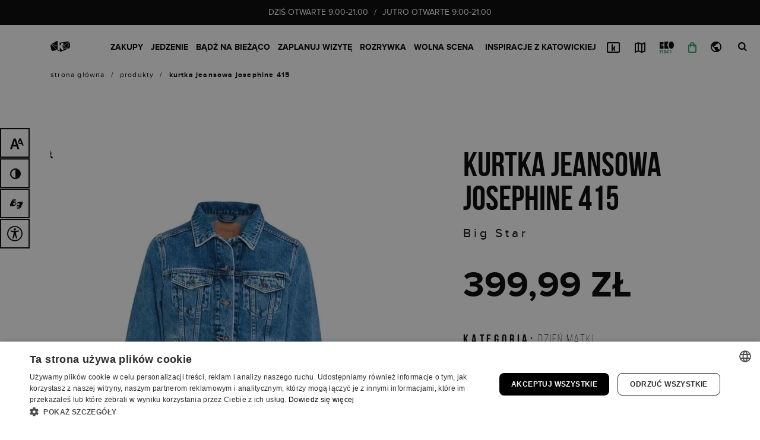

--- FILE ---
content_type: text/html; charset=UTF-8
request_url: https://galeriakatowicka.eu/produkt/kurtka-jeansowa-josephine-415/
body_size: 20421
content:
<!DOCTYPE html><html class="no-js theme--default" lang="pl-PL"><head><meta charset="UTF-8" /><meta name="viewport" content="width=device-width, initial-scale=1.0" /><link rel="preload" href="https://galeriakatowicka.eu/wp-content/themes/dnw/assets/css/donotwork.css" as="style"><link rel="preload" href="https://galeriakatowicka.eu/wp-content/themes/dnw/assets/js/libs/font-awasome/all.min.css" as="style"><link rel="preload" href="https://galeriakatowicka.eu/wp-content/plugins/i_search_pro/front/css/i-search.min.css" as="style"><link rel="preload" href="https://galeriakatowicka.eu/wp-content/plugins/contact-form-7/includes/css/styles.css" as="style"><link rel="preload" href="https://galeriakatowicka.eu/wp-content/themes/dnw/assets/js/libs/swiper/swiper-bundle.min.js" as="script"><link rel="preload" href="https://galeriakatowicka.eu/wp-content/themes/dnw/assets/js/libs/jquery-3.6.0.min.js" as="script"><link rel="preload" href="https://galeriakatowicka.eu/wp-content/themes/dnw/assets/js/libs/jplist/jplist.min.js" as="script"><link rel="preload" href="https://galeriakatowicka.eu/wp-content/themes/dnw/assets/js/libs/jplist/jplist.bootstrap-pagination-bundle.min.js" as="script"><link rel="preload" href="https://galeriakatowicka.eu/wp-content/themes/dnw/assets/js/libs/formatter/formatter.min.js" as="script"><link rel="preload" href="https://galeriakatowicka.eu/wp-content/themes/dnw/assets/js/libs/fancybox/jquery.fancybox.min.js" as="script"><link rel="preload" href="https://galeriakatowicka.eu/wp-content/themes/dnw/assets/js/libs/typographer/jquery.typographer.min.pack.js" as="script"><link rel="preload" href="https://galeriakatowicka.eu/wp-content/themes/dnw/assets/js/libs/typographer/hyph-pl.min.js" as="script"><link rel="preload" href="https://galeriakatowicka.eu/wp-content/themes/dnw/assets/js/libs/gsap/gsap.min.js" as="script"><link rel="preload" href="https://galeriakatowicka.eu/wp-content/themes/dnw/assets/js/libs/gsap/ScrollTrigger.min.js" as="script"><link rel="preload" href="https://galeriakatowicka.eu/wp-content/themes/dnw/assets/js/libs/lazyload/ls.bgset.min.js" as="script"><link rel="preload" href="https://galeriakatowicka.eu/wp-content/themes/dnw/assets/js/libs/lazyload/lazysizes.min.js" as="script"><link rel="preload" href="https://galeriakatowicka.eu/wp-content/themes/dnw/assets/js/libs/popper/popper.min.js" as="script"><link rel="preload" href="https://galeriakatowicka.eu/wp-content/themes/dnw/assets/js/libs/bootstrap/js/bootstrap.min.js" as="script"><link rel="preload" href="https://galeriakatowicka.eu/wp-content/themes/dnw/assets/js/libs/what-input/what-input.min.js" as="script"><link rel="preload" href="https://galeriakatowicka.eu/wp-content/themes/dnw/assets/js/functions/dark-mode.js" as="script"><link rel="preload" href="https://galeriakatowicka.eu/wp-content/themes/dnw/assets/js/functions/tag.js" as="script"><link rel="preload" href="https://galeriakatowicka.eu/wp-content/themes/dnw/assets/js/functions/app.js" as="script"><link rel="preload" href="https://galeriakatowicka.eu/wp-content/themes/dnw/assets/js/functions/animations.js" as="script"><link rel="preload" href="https://galeriakatowicka.eu/wp-content/themes/dnw/assets/fonts/proxima-nova/proxima_nova_bold-webfont.woff2" as="font" type="font/woff2" crossorigin><link rel="preload" href="https://galeriakatowicka.eu/wp-content/themes/dnw/assets/fonts/proxima-nova/proxima_nova_regular-webfont.woff2" as="font" type="font/woff2" crossorigin><link rel="preload" href="https://galeriakatowicka.eu/wp-content/themes/dnw/assets/fonts/bebas/bebasneue_bold-webfont.woff2" as="font" type="font/woff2" crossorigin><link rel="preload" href="https://galeriakatowicka.eu/wp-content/themes/dnw/assets/fonts/proxima-nova/proxima_nova_extrabold-webfont.woff2" as="font" type="font/woff2" crossorigin><link rel="preload" href="https://galeriakatowicka.eu/wp-content/themes/dnw/assets/fonts/icomoon/icomoon.ttf?nrt9bd" as="font" type="font/ttf" crossorigin>
 <script>(function(w,d,s,l,i){w[l]=w[l]||[];w[l].push({'gtm.start':
new Date().getTime(),event:'gtm.js'});var f=d.getElementsByTagName(s)[0],
j=d.createElement(s),dl=l!='dataLayer'?'&l='+l:'';j.async=true;j.src=
'https://www.googletagmanager.com/gtm.js?id='+i+dl;f.parentNode.insertBefore(j,f);
})(window,document,'script','dataLayer','GTM-KMMPJ4XV');</script> <meta name='robots' content='index, follow, max-image-preview:large, max-snippet:-1, max-video-preview:-1' /><link rel="alternate" hreflang="pl" href="https://galeriakatowicka.eu/produkt/kurtka-jeansowa-josephine-415/" /><link rel="alternate" hreflang="x-default" href="https://galeriakatowicka.eu/produkt/kurtka-jeansowa-josephine-415/" /><link rel="canonical" href="https://galeriakatowicka.eu/produkt/kurtka-jeansowa-josephine-415/"><title>Kurtka jeansowa JOSEPHINE 415 - Galeria Katowicka</title><meta property="og:locale" content="pl_PL" /><meta property="og:type" content="article" /><meta property="og:title" content="Kurtka jeansowa JOSEPHINE 415 - Galeria Katowicka" /><meta property="og:description" content="Damska jeansowa kurtka o klasycznym odcieniu, pasująca do każdej stylizacji." /><meta property="og:url" content="https://galeriakatowicka.eu/produkt/kurtka-jeansowa-josephine-415" /><meta property="og:site_name" content="Galeria Katowicka" /><meta property="article:modified_time" content="2023-05-22T05:55:00+00:00" /><meta property="og:image" content="https://galeriakatowicka.eu/wp-content/uploads/2023/05/Kurtka-damska-jeansowa-Josephine-415.jpg" /><meta property="og:image:width" content="800" /><meta property="og:image:height" content="800" /><meta property="og:image:type" content="image/jpeg" /><meta name="twitter:card" content="summary_large_image" /><meta name="twitter:label1" content="Szacowany czas czytania" /><meta name="twitter:data1" content="1 minuta" /> <script type="application/ld+json" class="yoast-schema-graph">{"@context":"https://schema.org","@graph":[{"@type":"WebPage","@id":"https://galeriakatowicka.eu/produkt/kurtka-jeansowa-josephine-415/","url":"https://galeriakatowicka.eu/produkt/kurtka-jeansowa-josephine-415/","name":"Kurtka jeansowa JOSEPHINE 415 - Galeria Katowicka","isPartOf":{"@id":"https://galeriakatowicka.eu/#website"},"primaryImageOfPage":{"@id":"https://galeriakatowicka.eu/produkt/kurtka-jeansowa-josephine-415/#primaryimage"},"image":{"@id":"https://galeriakatowicka.eu/produkt/kurtka-jeansowa-josephine-415/#primaryimage"},"thumbnailUrl":"https://galeriakatowicka.eu/wp-content/uploads/2023/05/Kurtka-damska-jeansowa-Josephine-415.jpg","datePublished":"2023-05-22T05:54:59+00:00","dateModified":"2023-05-22T05:55:00+00:00","breadcrumb":{"@id":"https://galeriakatowicka.eu/produkt/kurtka-jeansowa-josephine-415/#breadcrumb"},"inLanguage":"pl-PL","potentialAction":[{"@type":"ReadAction","target":["https://galeriakatowicka.eu/produkt/kurtka-jeansowa-josephine-415/"]}]},{"@type":"ImageObject","inLanguage":"pl-PL","@id":"https://galeriakatowicka.eu/produkt/kurtka-jeansowa-josephine-415/#primaryimage","url":"https://galeriakatowicka.eu/wp-content/uploads/2023/05/Kurtka-damska-jeansowa-Josephine-415.jpg","contentUrl":"https://galeriakatowicka.eu/wp-content/uploads/2023/05/Kurtka-damska-jeansowa-Josephine-415.jpg","width":800,"height":800},{"@type":"BreadcrumbList","@id":"https://galeriakatowicka.eu/produkt/kurtka-jeansowa-josephine-415/#breadcrumb","itemListElement":[{"@type":"ListItem","position":1,"name":"Strona główna","item":"https://galeriakatowicka.eu/"},{"@type":"ListItem","position":2,"name":"Produkty","item":"https://galeriakatowicka.eu/produkty/"},{"@type":"ListItem","position":3,"name":"Kurtka jeansowa JOSEPHINE 415"}]},{"@type":"WebSite","@id":"https://galeriakatowicka.eu/#website","url":"https://galeriakatowicka.eu/","name":"Galeria Katowicka","description":"","publisher":{"@id":"https://galeriakatowicka.eu/#organization"},"potentialAction":[{"@type":"SearchAction","target":{"@type":"EntryPoint","urlTemplate":"https://galeriakatowicka.eu/?s={search_term_string}"},"query-input":{"@type":"PropertyValueSpecification","valueRequired":true,"valueName":"search_term_string"}}],"inLanguage":"pl-PL"},{"@type":"Organization","@id":"https://galeriakatowicka.eu/#organization","name":"Galeria Katowicka","url":"https://galeriakatowicka.eu/","logo":{"@type":"ImageObject","inLanguage":"pl-PL","@id":"https://galeriakatowicka.eu/#/schema/logo/image/","url":"https://galeriakatowicka.eu/wp-content/uploads/2021/05/gk-logo-new.png","contentUrl":"https://galeriakatowicka.eu/wp-content/uploads/2021/05/gk-logo-new.png","width":402,"height":96,"caption":"Galeria Katowicka"},"image":{"@id":"https://galeriakatowicka.eu/#/schema/logo/image/"}}]}</script> <link rel="icon" href="https://galeriakatowicka.eu/wp-content/uploads/2024/09/cropped-cropped-favicon-gk-32x32.png" sizes="32x32" /><link rel="icon" href="https://galeriakatowicka.eu/wp-content/uploads/2024/09/cropped-cropped-favicon-gk-192x192.png" sizes="192x192" /><link rel="apple-touch-icon" href="https://galeriakatowicka.eu/wp-content/uploads/2024/09/cropped-cropped-favicon-gk-180x180.png" /><meta name="msapplication-TileImage" content="https://galeriakatowicka.eu/wp-content/uploads/2024/09/cropped-cropped-favicon-gk-270x270.png" /><link rel='stylesheet' id='wc-blocks-style-active-filters-css' href='https://galeriakatowicka.eu/wp-content/plugins/woocommerce/packages/woocommerce-blocks/build/active-filters.css' type='text/css' media='all' /><link rel='stylesheet' id='wc-blocks-style-add-to-cart-form-css' href='https://galeriakatowicka.eu/wp-content/plugins/woocommerce/packages/woocommerce-blocks/build/add-to-cart-form.css' type='text/css' media='all' /><link rel='stylesheet' id='wc-blocks-packages-style-css' href='https://galeriakatowicka.eu/wp-content/plugins/woocommerce/packages/woocommerce-blocks/build/packages-style.css' type='text/css' media='all' /><link rel='stylesheet' id='wc-blocks-style-all-products-css' href='https://galeriakatowicka.eu/wp-content/plugins/woocommerce/packages/woocommerce-blocks/build/all-products.css' type='text/css' media='all' /><link rel='stylesheet' id='wc-blocks-style-all-reviews-css' href='https://galeriakatowicka.eu/wp-content/plugins/woocommerce/packages/woocommerce-blocks/build/all-reviews.css' type='text/css' media='all' /><link rel='stylesheet' id='wc-blocks-style-attribute-filter-css' href='https://galeriakatowicka.eu/wp-content/plugins/woocommerce/packages/woocommerce-blocks/build/attribute-filter.css' type='text/css' media='all' /><link rel='stylesheet' id='wc-blocks-style-breadcrumbs-css' href='https://galeriakatowicka.eu/wp-content/plugins/woocommerce/packages/woocommerce-blocks/build/breadcrumbs.css' type='text/css' media='all' /><link rel='stylesheet' id='wc-blocks-style-catalog-sorting-css' href='https://galeriakatowicka.eu/wp-content/plugins/woocommerce/packages/woocommerce-blocks/build/catalog-sorting.css' type='text/css' media='all' /><link rel='stylesheet' id='wc-blocks-style-customer-account-css' href='https://galeriakatowicka.eu/wp-content/plugins/woocommerce/packages/woocommerce-blocks/build/customer-account.css' type='text/css' media='all' /><link rel='stylesheet' id='wc-blocks-style-featured-category-css' href='https://galeriakatowicka.eu/wp-content/plugins/woocommerce/packages/woocommerce-blocks/build/featured-category.css' type='text/css' media='all' /><link rel='stylesheet' id='wc-blocks-style-featured-product-css' href='https://galeriakatowicka.eu/wp-content/plugins/woocommerce/packages/woocommerce-blocks/build/featured-product.css' type='text/css' media='all' /><link rel='stylesheet' id='wc-blocks-style-mini-cart-css' href='https://galeriakatowicka.eu/wp-content/plugins/woocommerce/packages/woocommerce-blocks/build/mini-cart.css' type='text/css' media='all' /><link rel='stylesheet' id='wc-blocks-style-price-filter-css' href='https://galeriakatowicka.eu/wp-content/plugins/woocommerce/packages/woocommerce-blocks/build/price-filter.css' type='text/css' media='all' /><link rel='stylesheet' id='wc-blocks-style-product-add-to-cart-css' href='https://galeriakatowicka.eu/wp-content/plugins/woocommerce/packages/woocommerce-blocks/build/product-add-to-cart.css' type='text/css' media='all' /><link rel='stylesheet' id='wc-blocks-style-product-button-css' href='https://galeriakatowicka.eu/wp-content/plugins/woocommerce/packages/woocommerce-blocks/build/product-button.css' type='text/css' media='all' /><link rel='stylesheet' id='wc-blocks-style-product-categories-css' href='https://galeriakatowicka.eu/wp-content/plugins/woocommerce/packages/woocommerce-blocks/build/product-categories.css' type='text/css' media='all' /><link rel='stylesheet' id='wc-blocks-style-product-image-css' href='https://galeriakatowicka.eu/wp-content/plugins/woocommerce/packages/woocommerce-blocks/build/product-image.css' type='text/css' media='all' /><link rel='stylesheet' id='wc-blocks-style-product-image-gallery-css' href='https://galeriakatowicka.eu/wp-content/plugins/woocommerce/packages/woocommerce-blocks/build/product-image-gallery.css' type='text/css' media='all' /><link rel='stylesheet' id='wc-blocks-style-product-query-css' href='https://galeriakatowicka.eu/wp-content/plugins/woocommerce/packages/woocommerce-blocks/build/product-query.css' type='text/css' media='all' /><link rel='stylesheet' id='wc-blocks-style-product-results-count-css' href='https://galeriakatowicka.eu/wp-content/plugins/woocommerce/packages/woocommerce-blocks/build/product-results-count.css' type='text/css' media='all' /><link rel='stylesheet' id='wc-blocks-style-product-reviews-css' href='https://galeriakatowicka.eu/wp-content/plugins/woocommerce/packages/woocommerce-blocks/build/product-reviews.css' type='text/css' media='all' /><link rel='stylesheet' id='wc-blocks-style-product-sale-badge-css' href='https://galeriakatowicka.eu/wp-content/plugins/woocommerce/packages/woocommerce-blocks/build/product-sale-badge.css' type='text/css' media='all' /><link rel='stylesheet' id='wc-blocks-style-product-search-css' href='https://galeriakatowicka.eu/wp-content/plugins/woocommerce/packages/woocommerce-blocks/build/product-search.css' type='text/css' media='all' /><link rel='stylesheet' id='wc-blocks-style-product-sku-css' href='https://galeriakatowicka.eu/wp-content/plugins/woocommerce/packages/woocommerce-blocks/build/product-sku.css' type='text/css' media='all' /><link rel='stylesheet' id='wc-blocks-style-product-stock-indicator-css' href='https://galeriakatowicka.eu/wp-content/plugins/woocommerce/packages/woocommerce-blocks/build/product-stock-indicator.css' type='text/css' media='all' /><link rel='stylesheet' id='wc-blocks-style-product-summary-css' href='https://galeriakatowicka.eu/wp-content/plugins/woocommerce/packages/woocommerce-blocks/build/product-summary.css' type='text/css' media='all' /><link rel='stylesheet' id='wc-blocks-style-product-title-css' href='https://galeriakatowicka.eu/wp-content/plugins/woocommerce/packages/woocommerce-blocks/build/product-title.css' type='text/css' media='all' /><link rel='stylesheet' id='wc-blocks-style-rating-filter-css' href='https://galeriakatowicka.eu/wp-content/plugins/woocommerce/packages/woocommerce-blocks/build/rating-filter.css' type='text/css' media='all' /><link rel='stylesheet' id='wc-blocks-style-reviews-by-category-css' href='https://galeriakatowicka.eu/wp-content/plugins/woocommerce/packages/woocommerce-blocks/build/reviews-by-category.css' type='text/css' media='all' /><link rel='stylesheet' id='wc-blocks-style-reviews-by-product-css' href='https://galeriakatowicka.eu/wp-content/plugins/woocommerce/packages/woocommerce-blocks/build/reviews-by-product.css' type='text/css' media='all' /><link rel='stylesheet' id='wc-blocks-style-product-details-css' href='https://galeriakatowicka.eu/wp-content/plugins/woocommerce/packages/woocommerce-blocks/build/product-details.css' type='text/css' media='all' /><link rel='stylesheet' id='wc-blocks-style-single-product-css' href='https://galeriakatowicka.eu/wp-content/plugins/woocommerce/packages/woocommerce-blocks/build/single-product.css' type='text/css' media='all' /><link rel='stylesheet' id='wc-blocks-style-stock-filter-css' href='https://galeriakatowicka.eu/wp-content/plugins/woocommerce/packages/woocommerce-blocks/build/stock-filter.css' type='text/css' media='all' /><link rel='stylesheet' id='wc-blocks-style-cart-css' href='https://galeriakatowicka.eu/wp-content/plugins/woocommerce/packages/woocommerce-blocks/build/cart.css' type='text/css' media='all' /><link rel='stylesheet' id='wc-blocks-style-checkout-css' href='https://galeriakatowicka.eu/wp-content/plugins/woocommerce/packages/woocommerce-blocks/build/checkout.css' type='text/css' media='all' /><link rel='stylesheet' id='wc-blocks-style-mini-cart-contents-css' href='https://galeriakatowicka.eu/wp-content/plugins/woocommerce/packages/woocommerce-blocks/build/mini-cart-contents.css' type='text/css' media='all' /><style id='classic-theme-styles-inline-css' type='text/css'>/*! This file is auto-generated */
.wp-block-button__link{color:#fff;background-color:#32373c;border-radius:9999px;box-shadow:none;text-decoration:none;padding:calc(.667em + 2px) calc(1.333em + 2px);font-size:1.125em}.wp-block-file__button{background:#32373c;color:#fff;text-decoration:none}</style><style id='global-styles-inline-css' type='text/css'>:root{--wp--preset--aspect-ratio--square: 1;--wp--preset--aspect-ratio--4-3: 4/3;--wp--preset--aspect-ratio--3-4: 3/4;--wp--preset--aspect-ratio--3-2: 3/2;--wp--preset--aspect-ratio--2-3: 2/3;--wp--preset--aspect-ratio--16-9: 16/9;--wp--preset--aspect-ratio--9-16: 9/16;--wp--preset--color--black: #000000;--wp--preset--color--cyan-bluish-gray: #abb8c3;--wp--preset--color--white: #ffffff;--wp--preset--color--pale-pink: #f78da7;--wp--preset--color--vivid-red: #cf2e2e;--wp--preset--color--luminous-vivid-orange: #ff6900;--wp--preset--color--luminous-vivid-amber: #fcb900;--wp--preset--color--light-green-cyan: #7bdcb5;--wp--preset--color--vivid-green-cyan: #00d084;--wp--preset--color--pale-cyan-blue: #8ed1fc;--wp--preset--color--vivid-cyan-blue: #0693e3;--wp--preset--color--vivid-purple: #9b51e0;--wp--preset--gradient--vivid-cyan-blue-to-vivid-purple: linear-gradient(135deg,rgba(6,147,227,1) 0%,rgb(155,81,224) 100%);--wp--preset--gradient--light-green-cyan-to-vivid-green-cyan: linear-gradient(135deg,rgb(122,220,180) 0%,rgb(0,208,130) 100%);--wp--preset--gradient--luminous-vivid-amber-to-luminous-vivid-orange: linear-gradient(135deg,rgba(252,185,0,1) 0%,rgba(255,105,0,1) 100%);--wp--preset--gradient--luminous-vivid-orange-to-vivid-red: linear-gradient(135deg,rgba(255,105,0,1) 0%,rgb(207,46,46) 100%);--wp--preset--gradient--very-light-gray-to-cyan-bluish-gray: linear-gradient(135deg,rgb(238,238,238) 0%,rgb(169,184,195) 100%);--wp--preset--gradient--cool-to-warm-spectrum: linear-gradient(135deg,rgb(74,234,220) 0%,rgb(151,120,209) 20%,rgb(207,42,186) 40%,rgb(238,44,130) 60%,rgb(251,105,98) 80%,rgb(254,248,76) 100%);--wp--preset--gradient--blush-light-purple: linear-gradient(135deg,rgb(255,206,236) 0%,rgb(152,150,240) 100%);--wp--preset--gradient--blush-bordeaux: linear-gradient(135deg,rgb(254,205,165) 0%,rgb(254,45,45) 50%,rgb(107,0,62) 100%);--wp--preset--gradient--luminous-dusk: linear-gradient(135deg,rgb(255,203,112) 0%,rgb(199,81,192) 50%,rgb(65,88,208) 100%);--wp--preset--gradient--pale-ocean: linear-gradient(135deg,rgb(255,245,203) 0%,rgb(182,227,212) 50%,rgb(51,167,181) 100%);--wp--preset--gradient--electric-grass: linear-gradient(135deg,rgb(202,248,128) 0%,rgb(113,206,126) 100%);--wp--preset--gradient--midnight: linear-gradient(135deg,rgb(2,3,129) 0%,rgb(40,116,252) 100%);--wp--preset--font-size--small: 13px;--wp--preset--font-size--medium: 20px;--wp--preset--font-size--large: 36px;--wp--preset--font-size--x-large: 42px;--wp--preset--spacing--20: 0.44rem;--wp--preset--spacing--30: 0.67rem;--wp--preset--spacing--40: 1rem;--wp--preset--spacing--50: 1.5rem;--wp--preset--spacing--60: 2.25rem;--wp--preset--spacing--70: 3.38rem;--wp--preset--spacing--80: 5.06rem;--wp--preset--shadow--natural: 6px 6px 9px rgba(0, 0, 0, 0.2);--wp--preset--shadow--deep: 12px 12px 50px rgba(0, 0, 0, 0.4);--wp--preset--shadow--sharp: 6px 6px 0px rgba(0, 0, 0, 0.2);--wp--preset--shadow--outlined: 6px 6px 0px -3px rgba(255, 255, 255, 1), 6px 6px rgba(0, 0, 0, 1);--wp--preset--shadow--crisp: 6px 6px 0px rgba(0, 0, 0, 1);}:where(.is-layout-flex){gap: 0.5em;}:where(.is-layout-grid){gap: 0.5em;}body .is-layout-flex{display: flex;}.is-layout-flex{flex-wrap: wrap;align-items: center;}.is-layout-flex > :is(*, div){margin: 0;}body .is-layout-grid{display: grid;}.is-layout-grid > :is(*, div){margin: 0;}:where(.wp-block-columns.is-layout-flex){gap: 2em;}:where(.wp-block-columns.is-layout-grid){gap: 2em;}:where(.wp-block-post-template.is-layout-flex){gap: 1.25em;}:where(.wp-block-post-template.is-layout-grid){gap: 1.25em;}.has-black-color{color: var(--wp--preset--color--black) !important;}.has-cyan-bluish-gray-color{color: var(--wp--preset--color--cyan-bluish-gray) !important;}.has-white-color{color: var(--wp--preset--color--white) !important;}.has-pale-pink-color{color: var(--wp--preset--color--pale-pink) !important;}.has-vivid-red-color{color: var(--wp--preset--color--vivid-red) !important;}.has-luminous-vivid-orange-color{color: var(--wp--preset--color--luminous-vivid-orange) !important;}.has-luminous-vivid-amber-color{color: var(--wp--preset--color--luminous-vivid-amber) !important;}.has-light-green-cyan-color{color: var(--wp--preset--color--light-green-cyan) !important;}.has-vivid-green-cyan-color{color: var(--wp--preset--color--vivid-green-cyan) !important;}.has-pale-cyan-blue-color{color: var(--wp--preset--color--pale-cyan-blue) !important;}.has-vivid-cyan-blue-color{color: var(--wp--preset--color--vivid-cyan-blue) !important;}.has-vivid-purple-color{color: var(--wp--preset--color--vivid-purple) !important;}.has-black-background-color{background-color: var(--wp--preset--color--black) !important;}.has-cyan-bluish-gray-background-color{background-color: var(--wp--preset--color--cyan-bluish-gray) !important;}.has-white-background-color{background-color: var(--wp--preset--color--white) !important;}.has-pale-pink-background-color{background-color: var(--wp--preset--color--pale-pink) !important;}.has-vivid-red-background-color{background-color: var(--wp--preset--color--vivid-red) !important;}.has-luminous-vivid-orange-background-color{background-color: var(--wp--preset--color--luminous-vivid-orange) !important;}.has-luminous-vivid-amber-background-color{background-color: var(--wp--preset--color--luminous-vivid-amber) !important;}.has-light-green-cyan-background-color{background-color: var(--wp--preset--color--light-green-cyan) !important;}.has-vivid-green-cyan-background-color{background-color: var(--wp--preset--color--vivid-green-cyan) !important;}.has-pale-cyan-blue-background-color{background-color: var(--wp--preset--color--pale-cyan-blue) !important;}.has-vivid-cyan-blue-background-color{background-color: var(--wp--preset--color--vivid-cyan-blue) !important;}.has-vivid-purple-background-color{background-color: var(--wp--preset--color--vivid-purple) !important;}.has-black-border-color{border-color: var(--wp--preset--color--black) !important;}.has-cyan-bluish-gray-border-color{border-color: var(--wp--preset--color--cyan-bluish-gray) !important;}.has-white-border-color{border-color: var(--wp--preset--color--white) !important;}.has-pale-pink-border-color{border-color: var(--wp--preset--color--pale-pink) !important;}.has-vivid-red-border-color{border-color: var(--wp--preset--color--vivid-red) !important;}.has-luminous-vivid-orange-border-color{border-color: var(--wp--preset--color--luminous-vivid-orange) !important;}.has-luminous-vivid-amber-border-color{border-color: var(--wp--preset--color--luminous-vivid-amber) !important;}.has-light-green-cyan-border-color{border-color: var(--wp--preset--color--light-green-cyan) !important;}.has-vivid-green-cyan-border-color{border-color: var(--wp--preset--color--vivid-green-cyan) !important;}.has-pale-cyan-blue-border-color{border-color: var(--wp--preset--color--pale-cyan-blue) !important;}.has-vivid-cyan-blue-border-color{border-color: var(--wp--preset--color--vivid-cyan-blue) !important;}.has-vivid-purple-border-color{border-color: var(--wp--preset--color--vivid-purple) !important;}.has-vivid-cyan-blue-to-vivid-purple-gradient-background{background: var(--wp--preset--gradient--vivid-cyan-blue-to-vivid-purple) !important;}.has-light-green-cyan-to-vivid-green-cyan-gradient-background{background: var(--wp--preset--gradient--light-green-cyan-to-vivid-green-cyan) !important;}.has-luminous-vivid-amber-to-luminous-vivid-orange-gradient-background{background: var(--wp--preset--gradient--luminous-vivid-amber-to-luminous-vivid-orange) !important;}.has-luminous-vivid-orange-to-vivid-red-gradient-background{background: var(--wp--preset--gradient--luminous-vivid-orange-to-vivid-red) !important;}.has-very-light-gray-to-cyan-bluish-gray-gradient-background{background: var(--wp--preset--gradient--very-light-gray-to-cyan-bluish-gray) !important;}.has-cool-to-warm-spectrum-gradient-background{background: var(--wp--preset--gradient--cool-to-warm-spectrum) !important;}.has-blush-light-purple-gradient-background{background: var(--wp--preset--gradient--blush-light-purple) !important;}.has-blush-bordeaux-gradient-background{background: var(--wp--preset--gradient--blush-bordeaux) !important;}.has-luminous-dusk-gradient-background{background: var(--wp--preset--gradient--luminous-dusk) !important;}.has-pale-ocean-gradient-background{background: var(--wp--preset--gradient--pale-ocean) !important;}.has-electric-grass-gradient-background{background: var(--wp--preset--gradient--electric-grass) !important;}.has-midnight-gradient-background{background: var(--wp--preset--gradient--midnight) !important;}.has-small-font-size{font-size: var(--wp--preset--font-size--small) !important;}.has-medium-font-size{font-size: var(--wp--preset--font-size--medium) !important;}.has-large-font-size{font-size: var(--wp--preset--font-size--large) !important;}.has-x-large-font-size{font-size: var(--wp--preset--font-size--x-large) !important;}
:where(.wp-block-post-template.is-layout-flex){gap: 1.25em;}:where(.wp-block-post-template.is-layout-grid){gap: 1.25em;}
:where(.wp-block-columns.is-layout-flex){gap: 2em;}:where(.wp-block-columns.is-layout-grid){gap: 2em;}
:root :where(.wp-block-pullquote){font-size: 1.5em;line-height: 1.6;}</style><link rel='stylesheet' id='blueimp-gallery-css' href='https://galeriakatowicka.eu/wp-content/plugins/blueimp-lightbox/css/blueimp-gallery.css' type='text/css' media='all' /><link rel='stylesheet' id='blueimp-gallery-indicator-css' href='https://galeriakatowicka.eu/wp-content/plugins/blueimp-lightbox/css/blueimp-gallery-indicator.css' type='text/css' media='all' /><link rel='stylesheet' id='blueimp-gallery-video-css' href='https://galeriakatowicka.eu/wp-content/plugins/blueimp-lightbox/css/blueimp-gallery-video.css' type='text/css' media='all' /><link rel='stylesheet' id='contact-form-7-css' href='https://galeriakatowicka.eu/wp-content/plugins/contact-form-7/includes/css/styles.css' type='text/css' media='all' /><link rel='stylesheet' id='photoswipe-css' href='https://galeriakatowicka.eu/wp-content/plugins/woocommerce/assets/css/photoswipe/photoswipe.min.css' type='text/css' media='all' /><link rel='stylesheet' id='photoswipe-default-skin-css' href='https://galeriakatowicka.eu/wp-content/plugins/woocommerce/assets/css/photoswipe/default-skin/default-skin.min.css' type='text/css' media='all' /><style id='woocommerce-inline-inline-css' type='text/css'>.woocommerce form .form-row .required { visibility: visible; }</style><link rel='stylesheet' id='workshop-public-styles-css' href='https://galeriakatowicka.eu/wp-content/plugins/workshop-plugin/assets/css/workshop-public.css' type='text/css' media='all' /><link rel='stylesheet' id='wpcf7-redirect-script-frontend-css' href='https://galeriakatowicka.eu/wp-content/plugins/wpcf7-redirect/build/css/wpcf7-redirect-frontend.min.css' type='text/css' media='all' /><link rel='stylesheet' id='summernote-style-css' href='https://galeriakatowicka.eu/wp-content/themes/dnw/assets/js/libs/summernote/summernote-bs4.min.css' type='text/css' media='all' /><link rel='stylesheet' id='dnw-style-css' href='https://galeriakatowicka.eu/wp-content/themes/dnw/assets/css/donotwork.css' type='text/css' media='all' /><link rel='stylesheet' id='font-awasome-style-css' href='https://galeriakatowicka.eu/wp-content/themes/dnw/assets/js/libs/font-awasome/all.min.css' type='text/css' media='all' /><link rel='stylesheet' id='style-css' href='https://galeriakatowicka.eu/wp-content/themes/dnw/style.css' type='text/css' media='all' /><link rel='stylesheet' id='cf7cf-style-css' href='https://galeriakatowicka.eu/wp-content/plugins/cf7-conditional-fields/style.css' type='text/css' media='all' /><link rel='stylesheet' id='isrc_frontend-css' href='https://galeriakatowicka.eu/wp-content/plugins/i_search_pro/front/css/i-search.min.css' type='text/css' media='all' /><link rel='stylesheet' id='wplinspirationlist-style-css' href='https://galeriakatowicka.eu/wp-content/plugins/wp-inspiration-list/assets/css/main.css' type='text/css' media='all' /> <script type="text/javascript" id="wpml-cookie-js-extra">/*  */
var wpml_cookies = {"wp-wpml_current_language":{"value":"pl","expires":1,"path":"\/"}};
var wpml_cookies = {"wp-wpml_current_language":{"value":"pl","expires":1,"path":"\/"}};
/*  */</script> <script type="text/javascript" src="https://galeriakatowicka.eu/wp-content/plugins/sitepress-multilingual-cms/res/js/cookies/language-cookie.js?ver=4.6.13" id="wpml-cookie-js" defer="defer" data-wp-strategy="defer"></script> <script type="text/javascript" src="https://galeriakatowicka.eu/wp-content/themes/dnw/assets/js/libs/jquery-3.6.0.min.js" id="jquery-js"></script> <script type="text/javascript" src="https://galeriakatowicka.eu/wp-content/themes/dnw/assets/js/libs/swiper/swiper-bundle.min.js" id="swiper-script-js"></script> <script type="text/javascript" src="https://galeriakatowicka.eu/wp-content/themes/dnw/assets/js/libs/jplist/jplist.min.js" id="jplist-script-js"></script> <script type="text/javascript" src="https://galeriakatowicka.eu/wp-content/themes/dnw/assets/js/libs/jplist/jplist.bootstrap-pagination-bundle.min.js" id="jplist-pagination-script-js"></script> <script type="text/javascript" src="https://galeriakatowicka.eu/wp-content/themes/dnw/assets/js/libs/formatter/formatter.min.js" id="formmater-script-js"></script> <script type="text/javascript" src="https://galeriakatowicka.eu/wp-content/themes/dnw/assets/js/libs/typographer/jquery.typographer.min.pack.js" id="typographer-script-js"></script> <script type="text/javascript" src="https://galeriakatowicka.eu/wp-content/themes/dnw/assets/js/libs/typographer/hyph-pl.min.js" id="typographer-hyph-script-js"></script> <script type="text/javascript" src="https://galeriakatowicka.eu/wp-content/themes/dnw/assets/js/libs/gsap/gsap.min.js" id="gsap-script-js"></script> <script type="text/javascript" src="https://galeriakatowicka.eu/wp-content/themes/dnw/assets/js/libs/gsap/ScrollTrigger.min.js" id="gsap-scroll-trigger-script-js"></script> <script type="text/javascript" src="https://galeriakatowicka.eu/wp-content/themes/dnw/assets/js/libs/summernote/summernote-bs4.min.js" id="summernote-scripts-js"></script> <script type="text/javascript" src="https://galeriakatowicka.eu/wp-content/themes/dnw/assets/js/libs/lazyload/ls.bgset.min.js" id="lazyload-bg-scripts-js"></script> <script type="text/javascript" src="https://galeriakatowicka.eu/wp-content/themes/dnw/assets/js/libs/lazyload/lazysizes.min.js" id="lazyload-scripts-js"></script> <script type="text/javascript" src="https://galeriakatowicka.eu/wp-content/themes/dnw/assets/js/libs/popper/popper.min.js" id="popper-scripts-js"></script> <script type="text/javascript" src="https://galeriakatowicka.eu/wp-content/themes/dnw/assets/js/libs/bootstrap/js/bootstrap.min.js" id="bootstrap-scripts-js"></script> <script type="text/javascript" src="https://galeriakatowicka.eu/wp-content/themes/dnw/assets/js/libs/what-input/what-input.min.js" id="whatinput-scripts-js"></script> <script type="text/javascript" src="https://galeriakatowicka.eu/wp-content/themes/dnw/assets/js/functions/dark-mode.js" id="darkmode-scripts-js"></script> <script type="text/javascript" src="https://galeriakatowicka.eu/wp-content/themes/dnw/assets/js/functions/tag.js" id="tag-scripts-js"></script> <script type="text/javascript" src="https://galeriakatowicka.eu/wp-content/themes/dnw/assets/js/libs/fancybox/jquery.fancybox.min.js" id="fancybox-script-js"></script> <script type="text/javascript" src="https://galeriakatowicka.eu/wp-content/themes/dnw/assets/js/functions/app.js" id="theme-scripts-js"></script> <script type="text/javascript" src="https://galeriakatowicka.eu/wp-content/themes/dnw/assets/js/functions/animations.js" id="animations-scripts-js"></script> <script type="text/javascript" id="theme-scripts-popup-js-extra">/*  */
var ajax_popup = {"url":"https:\/\/galeriakatowicka.eu\/wp-admin\/admin-ajax.php","options_id":"popup-options","current_date":"2026-01-29 21:41:30","last_update":"2024-03-13 10:03:02","local_storage_id":"popup_localstorage","active":"","view":"","start_date":null,"end_date":null};
/*  */</script> <script type="text/javascript" src="https://galeriakatowicka.eu/wp-content/themes/dnw/assets/js/functions/module-popup.js?ver=6.6.2" id="theme-scripts-popup-js"></script> <link rel="https://api.w.org/" href="https://galeriakatowicka.eu/wp-json/" /><link rel="alternate" title="JSON" type="application/json" href="https://galeriakatowicka.eu/wp-json/wp/v2/product/23133" /><link rel="alternate" title="oEmbed (JSON)" type="application/json+oembed" href="https://galeriakatowicka.eu/wp-json/oembed/1.0/embed?url=https%3A%2F%2Fgaleriakatowicka.eu%2Fprodukt%2Fkurtka-jeansowa-josephine-415%2F" /><link rel="alternate" title="oEmbed (XML)" type="text/xml+oembed" href="https://galeriakatowicka.eu/wp-json/oembed/1.0/embed?url=https%3A%2F%2Fgaleriakatowicka.eu%2Fprodukt%2Fkurtka-jeansowa-josephine-415%2F&#038;format=xml" /><meta name="generator" content="WPML ver:4.6.13 stt:1,40,54;" />
<noscript><style>.woocommerce-product-gallery{ opacity: 1 !important; }</style></noscript><style type="text/css" id="wp-custom-css">body.single-post-blog .post-single-news__content a {
	font-weight: bold;
}</style></head><body class="product-template-default single single-product postid-23133 body theme-dnw woocommerce woocommerce-page woocommerce-no-js"><noscript><iframe src="https://www.googletagmanager.com/ns.html?id=GTM-KMMPJ4XV"
height="0" width="0" style="display:none;visibility:hidden"></iframe></noscript><ul class="skip-links list--unstyled"><li><a href="#search" id="skip-link">Przejdź do wyszukiwarki</a></li><li><a href="#main">Przejdź do treści</a></li><li><a href="#footer">Przejdź do stopki</a></li></ul><header><div class="acctoggle" role="toolbar" aria-label="Ustawienia ciemnego motywu i wielkości czcionki"><div class="acctoggle__ctrl">
<button class="acctoggle__fontsize js-large-font" data-toggle="tooltip" data-offset="0, 5" data-placement="right" title="Powiększ czcionkę">
<span class="icon-font"></span>
</button></div><div class="acctoggle__ctrl">
<button class="acctoggle__contrast js-dark-mode" data-toggle="tooltip" data-offset="0, 5" data-placement="right" title="Ciemny motyw">
<span class="icon-contrast"></span>
</button></div><div class="acctoggle__ctrl">
<a href="https://tlumacz.migam.org/Xy09KlmoC0TTVXbnLxmg">
<button class="acctoggle__fontsize js-large-font" data-toggle="tooltip" data-offset="0, 5" data-placement="right" title="Tłumacz migam">
<span class="icon-signlanguage"></span>
</button>
</a></div><div class="acctoggle__ctrl">
<a href="/ulatwienia/#facilities-accessibility">
<button class="acctoggle__contrast acctoggle__dostepnosc" data-toggle="tooltip" data-offset="0, 5" data-placement="right" title="Dostępność budynku" data-original-title="Udogodnienia"><span class="icon-accessibility"><span class="path1"></span><span class="path2"></span><span class="path3"></span><span class="path4"></span></span></button>
</a></div></div><a href="https://galeriakatowicka.eu/godziny-otwarcia/" class="navbar__open-hours">
<span>DZIŚ OTWARTE 9:00-21:00</span><span area-hidden="true" >/</span><span>JUTRO OTWARTE 9:00-21:00</span>  </a><nav class="navbar navbar-expand-lg navbar-light fixed-top"><div class="container custom-xl navbar__content position-static"><div class="row no-gutters navbar__content--row position-static" id="navbar-content"><div class="navbar-brand" >
<a href="/">
<span class="icon-gk-trademark"></span>
<span class="icon-gk-label"></span>
<span class="sr-only">Strona główna</span>
</a></div><div class="navbar-main-collapse collapse navbar-collapse position-static" id="navbarCollapse"><div class="navbar-nav position-static"><ul class="menu position-static"><li class="menu-item d-block d-sm-none">
<a href="//" class="btn-nav"><div class="btn-nav--holder">
<span class="btn-nav--label">
Strona główna                    </span></div>
</a></li><li class="menu-item dropdown position-static">
<button class="dropdown-toggle btn-nav" data-toggle="dropdown" data-submenu="" aria-haspopup="true"><div class="btn-nav--holder">
<span class="btn-nav--label">Zakupy</span></div>
</button><div class="dropdown-menu"><div class="container"><div class="row w-100"><div class="col-xl-3 col-lg-3 col-md-12 col-sm-12 col-12  navbar-widget navbar-widget-category-list"><a href="/zakupy/" class="navbar-widget-category-list--title">Kategorie sklepów</a><ul><li><a href="https://galeriakatowicka.eu/sklepy/bielizna/">Bielizna</a></li><li><a href="https://galeriakatowicka.eu/sklepy/bizuteria-i-akcesoria/">Biżuteria i akcesoria</a></li><li><a href="https://galeriakatowicka.eu/sklepy/dla-domu/">Dla domu</a></li><li><a href="https://galeriakatowicka.eu/sklepy/dla-dzieci/">Dla dzieci</a></li><li><a href="https://galeriakatowicka.eu/sklepy/elektronika/">Elektronika</a></li><li><a href="https://galeriakatowicka.eu/sklepy/ksiazki-i-prasa/">Książki i prasa</a></li><li><a href="https://galeriakatowicka.eu/sklepy/moda/">Moda</a></li><li><a href="https://galeriakatowicka.eu/sklepy/obuwie-i-galanteria-skorzana/">Obuwie i galanteria skórzana</a></li><li><a href="https://galeriakatowicka.eu/sklepy/operatorzy-telefoniczni/">Operatorzy telefoniczni</a></li><li><a href="https://galeriakatowicka.eu/sklepy/sport/">Sport</a></li><li><a href="https://galeriakatowicka.eu/sklepy/uslugi-i-inne/">Usługi i inne</a></li><li><a href="https://galeriakatowicka.eu/sklepy/zdrowie-i-uroda/">Zdrowie i uroda</a></li></ul><a href="https://galeriakatowicka.eu/sklepy/" class="btn-simple btn-simple--arrow btn-simple--arrow-right"><span class="btn-simple--label">Zobacz wszystkie sklepy</span><span class="icon-arrow" aria-hidden="true"></span></a></div><div class="col d-none navbar-widget navbar-widget-banner"><a href="https://galeriakatowicka.eu/czorny-weekend-czorna-frajda-i-mnostwo-nagrod/" class="navbar-widget-banner--title">CZORNY WEEKEND!</a><a href="https://galeriakatowicka.eu/czorny-weekend-czorna-frajda-i-mnostwo-nagrod/" class="navbar-widget navbar-widget-banner--background "><img src="https://galeriakatowicka.eu/wp-content/uploads/2024/11/GK_BLACK-FRIDAY_www-banner_1000x563-px-1.jpg" alt="GK_BLACK FRIDAY_www banner_1000x563 px" class="img-fluid" /></a><div href="https://galeriakatowicka.eu/czorny-weekend-czorna-frajda-i-mnostwo-nagrod/" class="navbar-widget-banner--button"><a href="https://galeriakatowicka.eu/czorny-weekend-czorna-frajda-i-mnostwo-nagrod/" class="btn-simple btn-simple--arrow btn-simple--arrow-right"><span class="btn-simple--label">dowiedz się więcej</span><span class="icon-arrow" aria-hidden="true"></span></a></div></div><div class="col-xl-3 col-lg-3 col-md-12 col-sm-12 col-12 d-none navbar-widget navbar-widget-banner"><a href="https://galeriakatowicka.eu/buduj-z-kato-strefa-lego-na-dzien-dziecka/" class="navbar-widget-banner--title">BUDUJ Z&nbsp;KATO- STREFA LEGO NA&nbsp;DZIEŃ DZIECKA</a><a href="https://galeriakatowicka.eu/buduj-z-kato-strefa-lego-na-dzien-dziecka/" class="navbar-widget navbar-widget-banner--background "><img src="https://galeriakatowicka.eu/wp-content/uploads/2025/05/GK_LEGO_www-banner_1000x563-px2.jpg" alt="GK_LEGO_www banner_1000x563 px2" class="img-fluid" /></a></div><div class="col-xl-3 col-lg-3 col-md-12 col-sm-12 col-12  navbar-widget navbar-widget-banner"><a href="/stylistka/" class="navbar-widget-banner--title">Zakupy ze&nbsp;stylistką</a><a href="/stylistka/" class="navbar-widget navbar-widget-banner--background "><img src="https://galeriakatowicka.eu/wp-content/uploads/2026/01/GK_STYLISTKA_www-baner_1000x563-px.jpg" alt="GK_STYLISTKA_www baner_1000x563 px" class="img-fluid" /></a></div><div class="col-xl-3 col-lg-3 col-md-12 col-sm-12 col-12 d-none navbar-widget navbar-widget-banner"><a href="/wyspa-skarbow-mega-loteria/" class="navbar-widget-banner--title">Wyspa skarbów - Mega loteria</a><a href="/wyspa-skarbow-mega-loteria/" class="navbar-widget navbar-widget-banner--background "><img src="https://galeriakatowicka.eu/wp-content/uploads/2025/08/GK_LOTERIA_www-banner_1000x563-px-1.jpg" alt="GK_LOTERIA_www banner_1000x563 px" class="img-fluid" /></a></div><div class="col-xl-3 col-lg-3 col-md-12 col-sm-12 col-12  navbar-widget navbar-widget-banner"><a href="/promocje/" class="navbar-widget-banner--title">najnowsze promocje</a><a href="/promocje/" class="navbar-widget navbar-widget-banner--background "><img src="https://galeriakatowicka.eu/wp-content/uploads/2021/06/menu-promocje-16-9.jpg" alt="Big,Sale,Tag,Announcement,At,Clothes,Shop,,Black,Friday,And" class="img-fluid" /></a><div href="/promocje/" class="navbar-widget-banner--button"><a href="/promocje/" class="btn-simple btn-simple--arrow btn-simple--arrow-right"><span class="btn-simple--label">Złap okazje</span><span class="icon-arrow" aria-hidden="true"></span></a></div></div><div class="col-xl-3 col-lg-3 col-md-12 col-sm-12 col-12 d-none navbar-widget navbar-widget-banner"><a href="/najlepsze-miejsce-na-idealne-selfie-w-katowickiej/" class="navbar-widget-banner--title">IDEALNE SELFIE W&nbsp;KATOWICKIEJ!</a><a href="/najlepsze-miejsce-na-idealne-selfie-w-katowickiej/" class="navbar-widget navbar-widget-banner--background "><img src="https://galeriakatowicka.eu/wp-content/uploads/2022/03/GK_Instapoint_1000x563-na-strone-.jpg" alt="GK_Instapoint_1000x563-na strone-" class="img-fluid" /></a><div href="/najlepsze-miejsce-na-idealne-selfie-w-katowickiej/" class="navbar-widget-banner--button"><a href="/najlepsze-miejsce-na-idealne-selfie-w-katowickiej/" class="btn-simple btn-simple--arrow btn-simple--arrow-right"><span class="btn-simple--label">sprawdź</span><span class="icon-arrow" aria-hidden="true"></span></a></div></div><div class="col-xl-3 col-lg-3 col-md-12 col-sm-12 col-12  navbar-widget navbar-widget-banner"><a href="/kategoria-produktu/inspiracje-z-katowickiej-7/" class="navbar-widget-banner--title">Inspiracje z&nbsp;Katowickiej</a><a href="/kategoria-produktu/inspiracje-z-katowickiej-7/" class="navbar-widget navbar-widget-banner--background "><img src="https://galeriakatowicka.eu/wp-content/uploads/2025/10/GK_KATALOG_JESIEN_www-banner_1000x563-px.jpg" alt="GK_KATALOG_JESIEN_www banner_1000x563 px" class="img-fluid" /></a><div href="/kategoria-produktu/inspiracje-z-katowickiej-7/" class="navbar-widget-banner--button"><a href="/kategoria-produktu/inspiracje-z-katowickiej-7/" class="btn-simple btn-simple--arrow btn-simple--arrow-right"><span class="btn-simple--label">sprawdź</span><span class="icon-arrow" aria-hidden="true"></span></a></div></div><div class="col-xl-3 col-lg-3 col-md-12 col-sm-12 col-12 d-none navbar-widget navbar-widget navbar-widget-list-links"><p class="navbar-widget-list-links--title">Sprawdź również</p><ul><li class="d-none"><a href="/bezpieczne-zakupy/">bezpieczne zakupy</a></li><li><a href="/plan-galerii/">plan galerii</a></li><li><a href="/katokarta/">KATOKARTA</a></li><li><a href="/karta-podarunkowa/">karta podarunkowa</a></li><li><a href="/godziny-otwarcia/">godziny otwarcia</a></li></ul></div></div></div></div></li><li class="menu-item">
<a href="/jedzenie/" class="btn-nav"><div class="btn-nav--holder">
<span class="btn-nav--label">
Jedzenie                    </span></div>
</a></li><li class="menu-item dropdown position-static">
<button class="dropdown-toggle btn-nav" data-toggle="dropdown" data-submenu="" aria-haspopup="true"><div class="btn-nav--holder">
<span class="btn-nav--label">Bądź na bieżąco</span></div>
</button><div class="dropdown-menu"><div class="container"><div class="row w-100"><div class="col-xl-3 col-lg-3 col-md-12 col-sm-12 col-12  navbar-widget navbar-widget navbar-widget-list-links"><a href="/aktualnosci/" class="navbar-widget-list-links--title">Aktualności</a><ul><li><a href="https://galeriakatowicka.eu/gaming-week-w-katowickiej-dolacz-do-gry/">GAMING WEEK W&nbsp;KATOWICKIEJ– DOŁĄCZ DO&nbsp;GRY!</a></li><li><a href="https://galeriakatowicka.eu/walentynki-z-lego-w-katowickiej/">Walentynki z&nbsp;LEGO® Store w&nbsp;Katowickiej</a></li><li><a href="https://galeriakatowicka.eu/otworz-sie-na-zimowy-swiat-widziany-oczami-mlodych-artystow-z-pracowni-alabastro/">Chill&Art: Taka Mała Galeria Sztuki</a></li><li><a href="https://galeriakatowicka.eu/swiateczne-godziny-otwarcia-2/">Świąteczne godziny otwarcia</a></li><li><a href="https://galeriakatowicka.eu/swieta-na-spokojnie/">ŚWIĘTA NA&nbsp;SPOKOJNIE</a></li><li><a href="https://galeriakatowicka.eu/darmowe-warsztaty-o-zapachu-spokoju/">Darmowe warsztaty o&nbsp;zapachu spokoju!</a></li><li><a href="https://galeriakatowicka.eu/nowa-wystawa-w-chillart/">Nowa wystawa w&nbsp;Chill&Art</a></li><li><a href="https://galeriakatowicka.eu/dzien-zyczliwosci-w-katowickiej/">DZIEŃ ŻYCZLIWOŚCI W&nbsp;KATOWICKIEJ</a></li></ul><div class="navbar-widget-list-links--button"><a href="/aktualnosci/" class="btn-simple btn-simple--arrow btn-simple--arrow-right"><span class="btn-simple--label">zobacz wszystkie aktualności</span><span class="icon-arrow" aria-hidden="true"></span></a></div></div><div class="col-xl-3 col-lg-3 col-md-12 col-sm-12 col-12  navbar-widget navbar-widget navbar-widget-list-links"><a href="/wydarzenia/" class="navbar-widget-list-links--title">Wydarzenia</a><ul><li><a href="https://galeriakatowicka.eu/gaming-week-w-katowickiej-dolacz-do-gry/">GAMING WEEK W&nbsp;KATOWICKIEJ - DOŁĄCZ DO&nbsp;GRY!</a></li><li><a href="https://galeriakatowicka.eu/walentynki-z-lego-w-katowickiej/">Walentynki z&nbsp;LEGO® Store w&nbsp;Katowickiej</a></li><li><a href="https://galeriakatowicka.eu/otworz-sie-na-zimowy-swiat-widziany-oczami-mlodych-artystow-z-pracowni-alabastro/">Chill&Art: Taka Mała Galeria Sztuki</a></li><li><a href="https://galeriakatowicka.eu/swieta-na-spokojnie/">ŚWIĘTA NA&nbsp;SPOKOJNIE</a></li><li><a href="https://galeriakatowicka.eu/darmowe-warsztaty-o-zapachu-spokoju/">DARMOWY WEEKEND O&nbsp;ZAPACHU SPOKOJU</a></li><li><a href="https://galeriakatowicka.eu/swieta-na-spokojnie/">Nowa wystawa w&nbsp;Chill&Art</a></li><li><a href="https://galeriakatowicka.eu/dzien-zyczliwosci-w-katowickiej/">DZIEŃ ŻYCZLIWOŚCI W&nbsp;KATOWICKIEJ</a></li></ul><div class="navbar-widget-list-links--button"><a href="/wydarzenia/" class="btn-simple btn-simple--arrow btn-simple--arrow-right"><span class="btn-simple--label">zobacz wszystkie wydarzenia</span><span class="icon-arrow" aria-hidden="true"></span></a></div></div><div class="col-xl-3 col-lg-3 col-md-12 col-sm-12 col-12 d-none navbar-widget navbar-widget-banner"><a href="https://galeriakatowicka.eu/katokarta/" class="navbar-widget-banner--title">KATO KARTA. ZDOBYWAJ NAGRODY</a><a href="https://galeriakatowicka.eu/katokarta/" class="navbar-widget navbar-widget-banner--background "><img src="https://galeriakatowicka.eu/wp-content/uploads/2025/09/GK_KATOKARTA_baner_1000x563px.jpg" alt="GK_KATOKARTA_baner_1000x563px" class="img-fluid" /></a></div><div class="col-xl-3 col-lg-3 col-md-12 col-sm-12 col-12 d-none navbar-widget navbar-widget-banner"><a href="/oferty-pracy/" class="navbar-widget-banner--title">Praca w&nbsp;galerii</a><a href="/oferty-pracy/" class="navbar-widget navbar-widget-banner--background "><img src="https://galeriakatowicka.eu/wp-content/uploads/2024/03/ofertypracy_domenu_1000x563-NEW.png" alt="ofertypracy_domenu_1000x563-NEW" class="img-fluid" /></a><div href="/oferty-pracy/" class="navbar-widget-banner--button"><a href="/oferty-pracy/" class="btn-simple btn-simple--arrow btn-simple--arrow-right"><span class="btn-simple--label">przeglądaj oferty</span><span class="icon-arrow" aria-hidden="true"></span></a></div></div><div class="col-xl-3 col-lg-3 col-md-12 col-sm-12 col-12 d-none navbar-widget navbar-widget-banner"><a href="https://galeriakatowicka.eu/body-piercing/" class="navbar-widget-banner--title">Body Piercing</a><a href="https://galeriakatowicka.eu/body-piercing/" class="navbar-widget navbar-widget-banner--background "><img src="https://galeriakatowicka.eu/wp-content/uploads/2024/03/Zakladka_3_1000x563_300dpi_2.jpg" alt="Zakladka_3_1000x563_300dpi_2" class="img-fluid" /></a><div href="https://galeriakatowicka.eu/body-piercing/" class="navbar-widget-banner--button"><a href="https://galeriakatowicka.eu/body-piercing/" class="btn-simple btn-simple--arrow btn-simple--arrow-right"><span class="btn-simple--label">sprawdź</span><span class="icon-arrow" aria-hidden="true"></span></a></div></div><div class="col-xl-3 col-lg-3 col-md-12 col-sm-12 col-12 d-none navbar-widget navbar-widget-banner"><a href="/najlepsze-miejsce-na-idealne-selfie-w-katowickiej/" class="navbar-widget-banner--title">IDEALNE SELFIE W&nbsp;KATOWICKIEJ!</a><a href="/najlepsze-miejsce-na-idealne-selfie-w-katowickiej/" class="navbar-widget navbar-widget-banner--background "><img src="https://galeriakatowicka.eu/wp-content/uploads/2022/03/GK_Instapoint_1000x563-na-strone-.jpg" alt="GK_Instapoint_1000x563-na strone-" class="img-fluid" /></a><div href="/najlepsze-miejsce-na-idealne-selfie-w-katowickiej/" class="navbar-widget-banner--button"><a href="/najlepsze-miejsce-na-idealne-selfie-w-katowickiej/" class="btn-simple btn-simple--arrow btn-simple--arrow-right"><span class="btn-simple--label">sprawdź</span><span class="icon-arrow" aria-hidden="true"></span></a></div></div><div class="col d-none navbar-widget navbar-widget-banner"><a href="https://galeriakatowicka.eu/daj-poczytac-oddaj-ksiazke-odbierz-punkty/" class="navbar-widget-banner--title">DAJ POCZYTAĆ! ODDAJ KSIĄŻKĘ, ODBIERZ PUNKTY!</a><a href="https://galeriakatowicka.eu/daj-poczytac-oddaj-ksiazke-odbierz-punkty/" class="navbar-widget navbar-widget-banner--background "><img src="https://galeriakatowicka.eu/wp-content/uploads/2024/12/GK_KSIAZKI_www-banner_1000x563-px.jpg" alt="GK_KSIĄŻKI_www banner_1000x563 px" class="img-fluid" /></a><div href="https://galeriakatowicka.eu/daj-poczytac-oddaj-ksiazke-odbierz-punkty/" class="navbar-widget-banner--button"><a href="https://galeriakatowicka.eu/daj-poczytac-oddaj-ksiazke-odbierz-punkty/" class="btn-simple btn-simple--arrow btn-simple--arrow-right"><span class="btn-simple--label">sprawdź</span><span class="icon-arrow" aria-hidden="true"></span></a></div></div><div class="col-xl-3 col-lg-3 col-md-12 col-sm-12 col-12 d-none navbar-widget navbar-widget-banner"><a href="https://galeriakatowicka.eu/buduj-z-kato-strefa-lego-na-dzien-dziecka/" class="navbar-widget-banner--title">BUDUJ Z&nbsp;KATO- STREFA LEGO NA&nbsp;DZIEŃ DZIECKA</a><a href="https://galeriakatowicka.eu/buduj-z-kato-strefa-lego-na-dzien-dziecka/" class="navbar-widget navbar-widget-banner--background "><img src="https://galeriakatowicka.eu/wp-content/uploads/2025/05/GK_LEGO_www-banner_1000x563-px.jpg" alt="GK_LEGO_www banner_1000x563 px" class="img-fluid" /></a></div><div class="col-xl-3 col-lg-3 col-md-12 col-sm-12 col-12 d-none navbar-widget navbar-widget-banner"><p class="navbar-widget-banner--title">TOP SUSHI W&nbsp;KATOWICKIEJ- ŁAP KOD PROMOCYJNY!</p></div><div class="col-xl-3 col-lg-3 col-md-12 col-sm-12 col-12 d-none navbar-widget navbar-widget-banner"><a href="/wyspa-skarbow-mega-loteria/" class="navbar-widget-banner--title">Wyspa skarbów - Mega loteria</a><a href="/wyspa-skarbow-mega-loteria/" class="navbar-widget navbar-widget-banner--background "><img src="https://galeriakatowicka.eu/wp-content/uploads/2025/08/GK_LOTERIA_www-banner_1000x563-px-1.jpg" alt="GK_LOTERIA_www banner_1000x563 px" class="img-fluid" /></a></div><div class="col-xl-3 col-lg-3 col-md-12 col-sm-12 col-12 d-none navbar-widget navbar-widget-banner"><a href="https://galeriakatowicka.eu/darmowe-warsztaty-o-zapachu-spokoju/" class="navbar-widget-banner--title">ZŁAP ODDECH. WARSZTATY AROMATERAPII</a><a href="https://galeriakatowicka.eu/darmowe-warsztaty-o-zapachu-spokoju/" class="navbar-widget navbar-widget-banner--background "><img src="https://galeriakatowicka.eu/wp-content/uploads/2025/12/GK_EGZOTARIUM_www-baner_1000x563-1.jpg" alt="GK_EGZOTARIUM_www baner_1000x563" class="img-fluid" /></a></div><div class="col-xl-3 col-lg-3 col-md-12 col-sm-12 col-12 d-none navbar-widget navbar-widget-banner"><a href="https://galeriakatowicka.eu/swieta-na-spokojnie/" class="navbar-widget-banner--title">ŚWIĘTA NA&nbsp;SPOKOJNIE</a><a href="https://galeriakatowicka.eu/swieta-na-spokojnie/" class="navbar-widget navbar-widget-banner--background "><img src="https://galeriakatowicka.eu/wp-content/uploads/2025/12/GK_SWIETA_baner_1000x563-1.jpg" alt="GK_ŚWIĘTA_baner_1000x563" class="img-fluid" /></a></div><div class="col-xl-3 col-lg-3 col-md-12 col-sm-12 col-12  navbar-widget navbar-widget-banner"><a href="https://galeriakatowicka.eu/otworz-sie-na-zimowy-swiat-widziany-oczami-mlodych-artystow-z-pracowni-alabastro/" class="navbar-widget-banner--title">Chill&Art. Wystawa "Mróz"</a><a href="https://galeriakatowicka.eu/otworz-sie-na-zimowy-swiat-widziany-oczami-mlodych-artystow-z-pracowni-alabastro/" class="navbar-widget navbar-widget-banner--background "><img src="https://galeriakatowicka.eu/wp-content/uploads/2026/01/GK_CHILLART_WYSTAWA-MROZ_www-baner_1000x563-px.jpg" alt="GK_CHILL&ART_WYSTAWA MRÓZ_www baner_1000x563 px" class="img-fluid" /></a></div></div></div></div></li><li class="menu-item dropdown position-static">
<button class="dropdown-toggle btn-nav" data-toggle="dropdown" data-submenu="" aria-haspopup="true"><div class="btn-nav--holder">
<span class="btn-nav--label">Zaplanuj wizytę</span></div>
</button><div class="dropdown-menu"><div class="container"><div class="row w-100"><div class="col-xl-3 col-lg-3 col-md-12 col-sm-12 col-12  navbar-widget navbar-widget navbar-widget-list-links"><a href="/zaplanuj-wizyte/" class="navbar-widget-list-links--title">Zaplanuj wizytę</a><ul><li><a href="https://galeriakatowicka.eu/katokarta/">KatoKarta. Program lojalnościowy</a></li><li><a href="/stylistka/">Zakupy ze&nbsp;Stylistką</a></li><li><a href="/wydarzenia/">Wydarzenia</a></li><li><a href="/plan-galerii/">Plan galerii</a></li><li><a href="/godziny-otwarcia/">Godziny otwarcia</a></li><li><a href="/dojazd/">Dojazd</a></li><li><a href="/ulatwienia/">Udogodnienia</a></li><li><a href="/parking/">Parking</a></li><li><a href="/o-galerii/">O&nbsp;galerii</a></li><li><a href="/faq/">FAQ</a></li></ul><div class="navbar-widget-list-links--button"><a href="/zaplanuj-wizyte/" class="btn-simple btn-simple--arrow btn-simple--arrow-right"><span class="btn-simple--label">przejdź do&nbsp;strony Zaplanuj wizytę</span><span class="icon-arrow" aria-hidden="true"></span></a></div></div><div class="col-xl-3 col-lg-3 col-md-12 col-sm-12 col-12 d-none navbar-widget navbar-widget-banner"><a href="https://galeriakatowicka.eu/christmas-relax-w-katowickiej/" class="navbar-widget-banner--title">CHRISTMAS RELAX W&nbsp;KATOWICKIEJ</a><a href="https://galeriakatowicka.eu/christmas-relax-w-katowickiej/" class="navbar-widget navbar-widget-banner--background "><img src="https://galeriakatowicka.eu/wp-content/uploads/2024/11/GK_SWIETA_baner_1000x563.jpg" alt="GK_ŚWIĘTA_baner_1000x563" class="img-fluid" /></a><div href="https://galeriakatowicka.eu/christmas-relax-w-katowickiej/" class="navbar-widget-banner--button"><a href="https://galeriakatowicka.eu/christmas-relax-w-katowickiej/" class="btn-simple btn-simple--arrow btn-simple--arrow-right"><span class="btn-simple--label">dowiedz się więcej</span><span class="icon-arrow" aria-hidden="true"></span></a></div></div><div class="col-xl-3 col-lg-3 col-md-12 col-sm-12 col-12 d-none navbar-widget navbar-widget-banner"><a href="/co-working/" class="navbar-widget-banner--title">co-working</a><a href="/co-working/" class="navbar-widget navbar-widget-banner--background "><img src="https://galeriakatowicka.eu/wp-content/uploads/2021/07/co-working-min.jpg" alt="co-working-min" class="img-fluid" /></a><div href="/co-working/" class="navbar-widget-banner--button"><a href="/co-working/" class="btn-simple btn-simple--arrow btn-simple--arrow-right"><span class="btn-simple--label">dowiedz się więcej</span><span class="icon-arrow" aria-hidden="true"></span></a></div></div><div class="col-xl-3 col-lg-3 col-md-12 col-sm-12 col-12  navbar-widget navbar-widget-banner"><a href="https://galeriakatowicka.eu/katokarta/" class="navbar-widget-banner--title">KATO KARTA. ZDOBYWAJ NAGRODY</a><a href="https://galeriakatowicka.eu/katokarta/" class="navbar-widget navbar-widget-banner--background "><img src="https://galeriakatowicka.eu/wp-content/uploads/2025/09/GK_KATOKARTA_baner_1000x563px.jpg" alt="GK_KATOKARTA_baner_1000x563px" class="img-fluid" /></a><div href="https://galeriakatowicka.eu/katokarta/" class="navbar-widget-banner--button"><a href="https://galeriakatowicka.eu/katokarta/" class="btn-simple btn-simple--arrow btn-simple--arrow-right"><span class="btn-simple--label">dowiedz się wiecęj</span><span class="icon-arrow" aria-hidden="true"></span></a></div></div><div class="col-xl-3 col-lg-3 col-md-12 col-sm-12 col-12  navbar-widget navbar-widget-banner"><a href="/ulatwienia/#facilities-autism" class="navbar-widget-banner--title">Katowicka dla autyzmu</a><a href="/ulatwienia/#facilities-autism" class="navbar-widget navbar-widget-banner--background "><img src="https://galeriakatowicka.eu/wp-content/uploads/2023/04/GK_ASD_www-banner_1000x563-px.jpg" alt="Poradnik dla osób z ASD i ich opiekunów" class="img-fluid" /></a><div href="/ulatwienia/#facilities-autism" class="navbar-widget-banner--button"><a href="/ulatwienia/#facilities-autism" class="btn-simple btn-simple--arrow btn-simple--arrow-right"><span class="btn-simple--label">dowiedz się wiecej</span><span class="icon-arrow" aria-hidden="true"></span></a></div></div><div class="col-xl-3 col-lg-3 col-md-12 col-sm-12 col-12 d-none navbar-widget navbar-widget-banner"><a href="/najlepsze-miejsce-na-idealne-selfie-w-katowickiej/" class="navbar-widget-banner--title">IDEALNE SELFIE W&nbsp;KATOWICKIEJ!</a><a href="/najlepsze-miejsce-na-idealne-selfie-w-katowickiej/" class="navbar-widget navbar-widget-banner--background "><img src="https://galeriakatowicka.eu/wp-content/uploads/2022/03/GK_Instapoint_1000x563-na-strone-.jpg" alt="GK_Instapoint_1000x563-na strone-" class="img-fluid" /></a><div href="/najlepsze-miejsce-na-idealne-selfie-w-katowickiej/" class="navbar-widget-banner--button"><a href="/najlepsze-miejsce-na-idealne-selfie-w-katowickiej/" class="btn-simple btn-simple--arrow btn-simple--arrow-right"><span class="btn-simple--label">sprawdź</span><span class="icon-arrow" aria-hidden="true"></span></a></div></div><div class="col-xl-3 col-lg-3 col-md-12 col-sm-12 col-12  navbar-widget navbar-widget-banner"><a href="/ulatwienia/#facilities-others-accordions-3-2" class="navbar-widget-banner--title">Galeria otwarta na&nbsp;zwierzaki</a><a href="/ulatwienia/#facilities-others-accordions-3-2" class="navbar-widget navbar-widget-banner--background "><img src="https://galeriakatowicka.eu/wp-content/uploads/2024/08/GK_LOKAL-PRZYJAZNY-PSOM_1000x563_v2.png" alt="GK_LOKAL PRZYJAZNY PSOM_1000x563_v2" class="img-fluid" /></a><div href="/ulatwienia/#facilities-others-accordions-3-2" class="navbar-widget-banner--button"><a href="/ulatwienia/#facilities-others-accordions-3-2" class="btn-simple btn-simple--arrow btn-simple--arrow-right"><span class="btn-simple--label">dowiedz się więcej</span><span class="icon-arrow" aria-hidden="true"></span></a></div></div></div></div></div></li><li class="menu-item dropdown position-static">
<button class="dropdown-toggle btn-nav" data-toggle="dropdown" data-submenu="" aria-haspopup="true"><div class="btn-nav--holder">
<span class="btn-nav--label">Rozrywka</span></div>
</button><div class="dropdown-menu"><div class="container"><div class="row w-100"><div class="col-xl-3 col-lg-3 col-md-12 col-sm-12 col-12 d-none navbar-widget navbar-widget-banner"><a href="https://galeriakatowicka.eu/lap-radosc-w-katowickiej/" class="navbar-widget-banner--title">ŁAP RADOŚĆ W&nbsp;KATOWICKIEJ!</a><a href="https://galeriakatowicka.eu/lap-radosc-w-katowickiej/" class="navbar-widget navbar-widget-banner--background "><img src="https://galeriakatowicka.eu/wp-content/uploads/2024/09/GK_KOMIKSY_www-banner_1000x563-px.png" alt="GK_KOMIKSY_www banner_1000x563 px" class="img-fluid" /></a><div href="https://galeriakatowicka.eu/lap-radosc-w-katowickiej/" class="navbar-widget-banner--button"><a href="https://galeriakatowicka.eu/lap-radosc-w-katowickiej/" class="btn-simple btn-simple--arrow btn-simple--arrow-right"><span class="btn-simple--label">dowiedz się więcej</span><span class="icon-arrow" aria-hidden="true"></span></a></div></div><div class="col-xl-3 col-lg-3 col-md-12 col-sm-12 col-12 d-none navbar-widget navbar-widget-banner"><a href="https://galeriakatowicka.eu/daj-poczytac-znowu/" class="navbar-widget-banner--title">Wolna scena</a><a href="https://galeriakatowicka.eu/daj-poczytac-znowu/" class="navbar-widget navbar-widget-banner--background "><img src="https://galeriakatowicka.eu/wp-content/uploads/2024/08/GK_KSIAZKI_www-banner_1000x563-px.jpg" alt="GK_KSIĄŻKI_www banner_1000x563 px" class="img-fluid" /></a><div href="https://galeriakatowicka.eu/daj-poczytac-znowu/" class="navbar-widget-banner--button"><a href="https://galeriakatowicka.eu/daj-poczytac-znowu/" class="btn-simple btn-simple--arrow btn-simple--arrow-right"><span class="btn-simple--label">sprawdź</span><span class="icon-arrow" aria-hidden="true"></span></a></div></div><div class="col-xl-3 col-lg-3 col-md-12 col-sm-12 col-12 d-none navbar-widget navbar-widget-banner"><a href="/scena-w-galerii/" class="navbar-widget-banner--title">Scena w&nbsp;galerii</a><a href="/scena-w-galerii/" class="navbar-widget navbar-widget-banner--background "><img src="https://galeriakatowicka.eu/wp-content/uploads/2024/03/rozrywka-scena-w-galerii-3-new-1000X563.png" alt="rozrywka-scena-w-galerii-3 new 1000X563" class="img-fluid" /></a><div href="/scena-w-galerii/" class="navbar-widget-banner--button"><a href="/scena-w-galerii/" class="btn-simple btn-simple--arrow btn-simple--arrow-right"><span class="btn-simple--label">dowiedz się więcej</span><span class="icon-arrow" aria-hidden="true"></span></a></div></div><div class="col-xl-3 col-lg-3 col-md-12 col-sm-12 col-12  navbar-widget navbar-widget-banner"><a href="/kino/" class="navbar-widget-banner--title">Multikino</a><a href="/kino/" class="navbar-widget navbar-widget-banner--background "><img src="https://galeriakatowicka.eu/wp-content/uploads/2021/06/rozrywka-multikino.jpg" alt="Big,Sale,Tag,Announcement,At,Clothes,Shop,,Black,Friday,And" class="img-fluid" /></a><div href="/kino/" class="navbar-widget-banner--button"><a href="/kino/" class="btn-simple btn-simple--arrow btn-simple--arrow-right"><span class="btn-simple--label">dowiedz się więcej</span><span class="icon-arrow" aria-hidden="true"></span></a></div></div><div class="col-xl-3 col-lg-3 col-md-12 col-sm-12 col-12  navbar-widget navbar-widget-banner"><a href="/dla-dzieci/" class="navbar-widget-banner--title">dla dzieci</a><a href="/dla-dzieci/" class="navbar-widget navbar-widget-banner--background "><img src="https://galeriakatowicka.eu/wp-content/uploads/2021/06/rozrywka-dla-dzieci.jpg" alt="Big,Sale,Tag,Announcement,At,Clothes,Shop,,Black,Friday,And" class="img-fluid" /></a><div href="/dla-dzieci/" class="navbar-widget-banner--button"><a href="/dla-dzieci/" class="btn-simple btn-simple--arrow btn-simple--arrow-right"><span class="btn-simple--label">dowiedz się więcej</span><span class="icon-arrow" aria-hidden="true"></span></a></div></div><div class="col-xl-3 col-lg-3 col-md-12 col-sm-12 col-12 d-none navbar-widget navbar-widget-banner"><a href="/co-working/" class="navbar-widget-banner--title">co-working</a><a href="/co-working/" class="navbar-widget navbar-widget-banner--background "><img src="https://galeriakatowicka.eu/wp-content/uploads/2021/07/co-working-min.jpg" alt="co-working-min" class="img-fluid" /></a><div href="/co-working/" class="navbar-widget-banner--button"><a href="/co-working/" class="btn-simple btn-simple--arrow btn-simple--arrow-right"><span class="btn-simple--label">dowiedz się więcej</span><span class="icon-arrow" aria-hidden="true"></span></a></div></div><div class="col-xl-3 col-lg-3 col-md-12 col-sm-12 col-12 d-none navbar-widget navbar-widget-banner"><a href="/wyspa-skarbow-mega-loteria/" class="navbar-widget-banner--title">Wyspa skarbów - Mega loteria</a><a href="/wyspa-skarbow-mega-loteria/" class="navbar-widget navbar-widget-banner--background "><img src="https://galeriakatowicka.eu/wp-content/uploads/2025/08/GK_LOTERIA_www-banner_1000x563-px-1.jpg" alt="GK_LOTERIA_www banner_1000x563 px" class="img-fluid" /></a></div><div class="col-xl-3 col-lg-3 col-md-12 col-sm-12 col-12 d-none navbar-widget navbar-widget-banner"><a href="/cos-strasznego/" class="navbar-widget-banner--title">BARDZO STRASZNY LABIRYNT</a><a href="/cos-strasznego/" class="navbar-widget navbar-widget-banner--background "><img src="https://galeriakatowicka.eu/wp-content/uploads/2025/10/GK_LABIRYNT_www-slider_1000x563-px.jpg" alt="GK_LABIRYNT_www slider_1000x563 px" class="img-fluid" /></a></div></div></div></div></li><li class="menu-item">
<a href="/wolna-scena/" class="btn-nav"><div class="btn-nav--holder">
<span class="btn-nav--label">
Wolna Scena                      </span></div>
</a></li><li class="menu-item dropdown position-static">
<button class="dropdown-toggle btn-nav" data-toggle="dropdown" data-submenu="" aria-haspopup="true"><div class="btn-nav--holder">
<span class="btn-nav--label">Inspiracje z katowickiej</span></div>
</button><div class="dropdown-menu"><div class="container"><div class="row w-100"><div class="col-xl-4 col-lg-4 col-md-12 col-sm-12 col-12 d-none navbar-widget navbar-widget navbar-widget-list-links"><p class="navbar-widget-list-links--title">Wybrane numery kwartalnika</p><ul><li><a href="https://galeriakatowicka.eu/kategoria-produktu/inspiracje-z-katowickiej-nr-1/">Inspiracje z&nbsp;Katowickiej #2</a></li></ul><div class="navbar-widget-list-links--button"><a href="https://galeriakatowicka.eu/kategoria-produktu/inspiracje-z-katowickiej-nr-1/" class="btn-simple btn-simple--arrow btn-simple--arrow-right"><span class="btn-simple--label">Sprawdź najnowsze wydanie</span><span class="icon-arrow" aria-hidden="true"></span></a></div></div><div class="col-xl-4 col-lg-4 col-md-12 col-sm-12 col-12  navbar-widget navbar-widget-banner"><a href="https://galeriakatowicka.eu/produkty/" class="navbar-widget-banner--title">ZNAJDŹ INSPIRACJE DLA SIEBIE</a><a href="https://galeriakatowicka.eu/produkty/" class="navbar-widget navbar-widget-banner--background "><img src="https://galeriakatowicka.eu/wp-content/uploads/2023/02/inspiracje-produkty-1000x563-1-1.png" alt="inspiracje-produkty-1000x563-1-1" class="img-fluid" /></a><div href="https://galeriakatowicka.eu/produkty/" class="navbar-widget-banner--button"><a href="https://galeriakatowicka.eu/produkty/" class="btn-simple btn-simple--arrow btn-simple--arrow-right"><span class="btn-simple--label">zobacz inspiracje</span><span class="icon-arrow" aria-hidden="true"></span></a></div></div><div class="col-xl-4 col-lg-4 col-md-12 col-sm-12 col-12  navbar-widget navbar-widget-banner"><a href="https://galeriakatowicka.eu/kategoria-produktu/inspiracje-z-katowickiej-7/" class="navbar-widget-banner--title">Zobacz katalog online</a><a href="https://galeriakatowicka.eu/kategoria-produktu/inspiracje-z-katowickiej-7/" class="navbar-widget navbar-widget-banner--background "><img src="https://galeriakatowicka.eu/wp-content/uploads/2025/10/GK_KATALOG_JESIEN_www-banner_1000x563-px.jpg" alt="GK_KATALOG_JESIEN_www banner_1000x563 px" class="img-fluid" /></a><div href="https://galeriakatowicka.eu/kategoria-produktu/inspiracje-z-katowickiej-7/" class="navbar-widget-banner--button"><a href="https://galeriakatowicka.eu/kategoria-produktu/inspiracje-z-katowickiej-7/" class="btn-simple btn-simple--arrow btn-simple--arrow-right"><span class="btn-simple--label">sprawdź</span><span class="icon-arrow" aria-hidden="true"></span></a></div></div><div class="col-xl-4 col-lg-4 col-md-12 col-sm-12 col-12  navbar-widget navbar-widget-banner"><a href="https://galeriakatowicka.eu/casting/" class="navbar-widget-banner--title">ZOSTAŃ NASZYM MODELEM</a><a href="https://galeriakatowicka.eu/casting/" class="navbar-widget navbar-widget-banner--background "><img src="https://galeriakatowicka.eu/wp-content/uploads/2023/03/GK_CASTING_www-banner_1000x563-px.jpg" alt="GK_CASTING_www banner_1000x563 px" class="img-fluid" /></a><div href="https://galeriakatowicka.eu/casting/" class="navbar-widget-banner--button"><a href="https://galeriakatowicka.eu/casting/" class="btn-simple btn-simple--arrow btn-simple--arrow-right"><span class="btn-simple--label">sprawdź</span><span class="icon-arrow" aria-hidden="true"></span></a></div></div></div></div></div></li></ul></div></div><div class="navbar-collapse lang-selector-mob-content collapse" id="navbar-lang-selector"><ul class="menu-item dropdown position-static"><li class="menu-item menu-item-lang"><a href="https://galeriakatowicka.eu/en/"><span class="sr-only">Zmień język</span><span>en</span></a></li><li class="menu-item menu-item-lang"><a href="https://galeriakatowicka.eu/uk/"><span class="sr-only">Zmień język</span><span>uk</span></a></li></ul></div><div class="collapse navbar-collapse navbar__accessibility" id="navbar-accessibility-mobile"><div class="navbar-nav"><button class="js-large-font"><div class="navbar__accessibility--icon icon-font"></div><div class="navbar__accessibility--title">Powiększ czcionkę</div>
</button><button class="js-dark-mode"><div class="navbar__accessibility--icon icon-contrast"></div><div class="navbar__accessibility--title">Ciemny motyw</div>
</button><a href="https://tlumacz.migam.org/Xy09KlmoC0TTVXbnLxmg">
<button class="to-blind"><div class="navbar__accessibility--icon icon-signlanguage"></div><div class="navbar__accessibility--title">Tłumacz migam</div>
</button>
</a>
<a href="/ulatwienia/#facilities-accessibility">
<button class="to-accessibility"><div class="navbar__accessibility--icon icon-accessibility">
<span class="path1"></span>
<span class="path2"></span>
<span class="path3"></span>
<span class="path4"></span></div><div class="navbar__accessibility--title">Dostępność budynku</div>
</button>
</a></div></div><div class="navbar__icons"><ul class="navbar__icons--list"><li class="menu-item navbar__accessibility">
<button id="access-mobile" type="button" data-toggle="collapse" data-target="#navbar-accessibility-mobile" aria-controls="navbarCollapse" aria-expanded="false" aria-label="Toggle navigation">
<span class="icon-accessibility"><span class="path1"></span><span class="path2"></span><span class="path3"></span><span class="path4"></span></span>
</button></li><li class="menu-item">
<a href="/karta-podarunkowa/" data-toggle="tooltip" data-offset="0, 5" data-placement="bottom" title="Karta podarunkowa">
<span class="sr-only">Przejdź do karty podarunkowej</span>
<span class="icon-gift-card" aria-hidden="true"></span>
</a></li><li class="menu-item">
<a href="/plan-galerii/" data-toggle="tooltip" data-offset="0, 5" data-placement="bottom" title="Plan galerii">
<span class="sr-only">Przejdź do planu galerii</span>
<span class="icon-plan" aria-hidden="true"></span>
</a></li><li class="menu-item">
<a href="/ekokatowicka/" data-toggle="tooltip" data-offset="0, 5" data-placement="bottom" title="Ekokatowicka">
<span class="sr-only">Przejdź do strony Ekokatowicka</span>
<span class="icon-ekobykato" aria-hidden="true">
<span class="path1"></span><span class="path2"></span><span class="path3"></span><span class="path4"></span><span class="path5"></span><span class="path6"></span><span class="path7"></span><span class="path8"></span><span class="path9"></span>
</span>
</a></li><li class="menu-item">
<a href="/eko-zakupy/" data-toggle="tooltip" data-offset="0, 5" data-placement="bottom" title="Eko zakupy">
<span class="sr-only">Przejdź do strony Eko zakupy</span>
<span class="icon-bag"></span>
</a></li><li class="menu-item dropdown position-static lang-selector mobile"><button id="lang-selector" type="button" data-toggle="collapse" data-target="#navbar-lang-selector" aria-controls="navbarCollapse" aria-expanded="true" aria-label="Toggle navigation" class=""><div class="btn-nav--holder"><span class="sr-only">Zmień język</span><span class="icon-earth" aria-hidden="true"></span></div></button></li><li class="menu-item dropdown position-relative lang-selector desktop" data-toggle="tooltip" data-placement="top" data-offset="0, 5" title="Zmiana języka"><button class="dropdown-toggle btn-nav" data-toggle="dropdown" data-submenu="" aria-haspopup="true"><div class="btn-nav--holder"><span class="sr-only">Zmień język</span><span class="icon-earth" aria-hidden="true"></span></div></button><div class="dropdown-menu"><ul class="menu-item dropdown position-static"><li class="menu-item menu-item-lang"><a href="https://galeriakatowicka.eu/en/" ><span class="sr-only">Zmień język</span><span>en</span></a></li><li class="menu-item menu-item-lang"><a href="https://galeriakatowicka.eu/uk/" ><span class="sr-only">Zmień język</span><span>uk</span></a></li></ul></div></li><li id="search" class="menu-item" data-toggle="tooltip" data-offset="0, 5" data-placement="bottom" title="Wyszukiwarka">
<span class="sr-only">Otwórz wyszukiwarkę</span><style>.isrc_sc_1 .isrc-mh-val{min-height:40px}.isrc_sc_1 .isrc-h-val{height:40px}.isrc_sc_1 .isr-ic-search,.isrc_sc_1 .isrc-cl-op{color:#0f0f0f}.isrc_sc_1 .isrc-trendgings-wrap .i-src-trendings-label{color:#000000}.isrc_sc_1 .isrc-trendgings-wrap,.isrc_sc_1 .isrc-trendgings-wrap .ttag{color:#000000}.isrc_sc_1 .isrc-s::-webkit-input-placeholder{color:#0a0a0a}.isrc_sc_1 .isrc-s::-moz-input-placeholder{color:#0a0a0a}.isrc_sc_1 .isrc-s{color:#0a0a0a}.isrc_sc_1 .isrc-s:focus{color:#0a0a0a}.isrc_sc_1 .isrc_preloader.ispreload{background-color:#0a0a0a !important}.isrc_sc_1 .isrc_preloader.xclose{background-color:#ffffff}.isrc_sc_1 .isrc-searchsubmit{color:#0a0a0a}.isrc_sc_1 .inp-st-style_3 .inp-underl{background-color:#0a0a0a}.isrc_sc_1 .isrc_pt_div{background:#ffffff}.isrc_sc_1 .isrc_extras .ex_val strong,.isrc_sc_1 .sug_cats strong{font-weight:inherit;background:#ffffff}.isrc_sc_1 .suggestion-tabs .tab-result.selected{border-top-color:#ffffff}.isrc_sc_1 .suggestion-tabs .tab-result.selected{background-color:#ffffff}.isrc_sc_1 .suggestion-tabs .tab-result.selected:hover{background-color:#ffffff}.isrc_sc_1 .suggestion-tabs .tab-result{background-color:#ffffff}.isrc_sc_1 .isrc_autocomplete-suggestions .suggestion-tabs .tab-result{color:#0a0a0a}.isrc_sc_1 .isrc_autocomplete-suggestions{background-color:#ffffff}.isrc_sc_1 .isrc_autocomplete-suggestion,.isrc_sc_1 .isrc_extras,.isrc_sc_1 .isrc_autocomplete-suggestions .isrc_result_content .sug_exc{color:#000000}.isrc_sc_1 .isrc_details_excerpt,.isrc_sc_1 .adv_title_isrc{color:#000000}.isrc_sc_1 .isrc-ajaxsearchform-container .isrc_autocomplete-suggestions .link-result{background-color:#ffffff}.isrc_sc_1 .isrc-ajaxsearchform-container .isrc_autocomplete-suggestions .link-result{color:#000000}</style> <script>var isrcData_56777810_1 = {"atc_btn":false,"dis_enter":true,"ph_advert":false,"ign_lng":false,"kw_handle":"split","subm_btn_style":"style_1","color_style":"light","ph_adverts":[""],"shortcode_id":1,"atc_label":"","close_icon":"https:\/\/galeriakatowicka.eu\/wp-content\/plugins\/i_search_pro\/front\/css\/img\/xclose.svg","is_preview":false,"loader_icon":"https:\/\/galeriakatowicka.eu\/wp-content\/plugins\/i_search_pro\/front\/css\/img\/spin_1.svg","logging":true,"max_height":"calculate","mh_custom":"500","limit":"15","min_chars":"2","order_by":"title","inp_left_label":"SEARCH","input_style":"style_3","orientation":"auto","offset_top":"0","placeholder":"wpisz","locale":"pl","show_popularity":true,"ptdiv_enabled":true,"search_in":"pt_sklepy,pt_jedzenie,pt_post,pt_page","search_in_images":null,"cb_flds":false,"exc_multi_line":null,"title_only":false,"woo_page":false,"subm_label":"Submit","submit_btn":false,"tabs_enabled":false,"theme":"clean","ed_noresult":true,"noresult_label":"Brak wynik\u00f3w.","log_popularity":true,"popular_label":"Niestety nie znaleziono \u017cadnych wynik\u00f3w. Cz\u0119sto wyszukiwane","ed_didumean":true,"didumean_label":"Czy chodzi\u0142o Ci o","ed_viewall":true,"ed_continue":false,"viewall_label":"Wi\u0119cej wynik\u00f3w","inp_opening_label":"SEARCH","subm_color":"#ffffff","subm_icon_color":"#ffffff","input_open_style":"body","popular_max":5,"input_disp_style":"icon","sug_w":"auto","inp_sc_p":"inh","bottomMaxHeightOffset":"25","topMaxHeightOffset":"10","filter_ed":false,"flt_open_pos":"right","flt_open_style":"icon","flt_btn_icon":"icon-menu","flt_btn_txt":"Filter","scan_label":"","scan_btn_style":false,"ed_barcode":false,"focus":true,"custom_order":{"pt_sklepy":{"label":"Sklepy","have_img":false,"title_only":false,"exc_multi_line":false,"exc_max_words":75},"pt_jedzenie":{"label":"Jedzenie","have_img":false,"title_only":false,"exc_multi_line":false,"exc_max_words":75},"pt_post":{"label":"Wpisy","have_img":false,"title_only":false,"exc_multi_line":false,"exc_max_words":75},"pt_page":{"label":"Strony","have_img":false,"title_only":false,"exc_multi_line":false,"exc_max_words":75}}};</script> <div class="isrc_sc_1 isrc-min-w0 isrc-closest isrc-color-light isrc-screen-inh"
style=""><div class="isrc-cl-op"><i class="isrc-icon isr-ic-search"></i></div><div class="isrc-boxH" style="display: none;"><div class="isrc-boxV"><div class="isrc-boxM"><div class="isrc-ajaxsearchform-container submit_disabled  isrc-color-light s-btn-style_1 inp-st-style_3 inp-opn-st-body inp-disp-st-icon isrc-is-ltr"><form onkeypress="return event.keyCode != 13;" role="i-search" method="get" class="isrc-ajaxsearchform"
action="https://galeriakatowicka.eu/"><div class="isrc-input-wrapper isrc-mh-val">
<input type="text"
data-key='isrcData_56777810_1'
autocomplete="off"
value=""
name="s"
class="isrc-s isrc-min-w0 isrc-mh-val">
<span class="isrc_delete_btn isrc_preloader isrc-h-val xclose"></span><div class="inp-underl"></div>
<button type="submit" class="isrc-searchsubmit isrc-submit-bg isrc-h-val"
style="background-color:#ffffff">
<span class="isrc-sbm-svg"
style="background-color:#ffffff"></span>
<span class="isrc-sbm-label">
Submit                                </span>
</button>
<span class="isrc-win-close isrc-h-val"></span>
<input type="hidden" class="isrc_form_post_type" name="post_type" value=""/>
<input type="hidden" name="isrc_in"
value="pt_sklepy,pt_jedzenie,pt_post,pt_page"/></div></form></div></div></div></div></div></li></ul></div>
<button class="navbar-toggler hamburger hamburger--slider" type="button" data-toggle="collapse" data-target="#navbarCollapse" aria-controls="navbarCollapse" aria-expanded="false" aria-label="Toggle navigation"><div class="hamburger-box"><div class="hamburger-inner"></div></div>
</button></div></div></nav></header><main id="main" class="main"><section class="page-header"><div class="container page-header__header"><div class="row"><p class="sr-only">Jesteś tutaj:</p><ul id="breadcrumbs" class="breadcrumbs"><li class="item"><a href="https://galeriakatowicka.eu">Strona główna</a></li><li class="item item-cat"><span class="breadcrumbs--seperator" area-hidden="true">&#047;</span><a href="https://galeriakatowicka.eu/produkty/">Produkty</a></li><li class="item item-current"><span class="breadcrumbs--seperator" area-hidden="true">&#047;</span><span>Kurtka jeansowa JOSEPHINE 415</span></li></ul><div class="col-12"></div></div></div></section><div id="primary" class="container content-area"><main id="main" class="site-main" role="main"><div class="woocommerce-notices-wrapper"></div><div id="product-23133" class="product type-product post-23133 status-publish first instock product_cat-dzien-matki has-post-thumbnail taxable shipping-taxable purchasable product-type-simple"><div class="row"><div class="woocommerce-product-gallery woocommerce-product-gallery--with-images woocommerce-product-gallery--columns-4 images" data-columns="4" style="opacity: 0; transition: opacity .25s ease-in-out;"><div class="woocommerce-product-gallery__wrapper"><div data-thumb="https://galeriakatowicka.eu/wp-content/uploads/2023/05/Kurtka-damska-jeansowa-Josephine-415-100x100.jpg" data-thumb-alt="" class="woocommerce-product-gallery__image"><a href="https://galeriakatowicka.eu/wp-content/uploads/2023/05/Kurtka-damska-jeansowa-Josephine-415.jpg"><img width="600" height="600" src="https://galeriakatowicka.eu/wp-content/uploads/2023/05/Kurtka-damska-jeansowa-Josephine-415-600x600.jpg" class="wp-post-image" alt="" title="Kurtka damska jeansowa Josephine 415" data-caption="" data-src="https://galeriakatowicka.eu/wp-content/uploads/2023/05/Kurtka-damska-jeansowa-Josephine-415.jpg" data-large_image="https://galeriakatowicka.eu/wp-content/uploads/2023/05/Kurtka-damska-jeansowa-Josephine-415.jpg" data-large_image_width="800" data-large_image_height="800" decoding="async" fetchpriority="high" /></a></div></div></div><div class="summary entry-summary offset-xl-1 col-xl-4 col-md-6 col-12"><h1 class="product_title entry-title woocomerce-single-product-title">Kurtka jeansowa JOSEPHINE 415</h1><a href="https://galeriakatowicka.eu/big-star/" class="woocomerce-single-product-shop-link">Big Star</a><p style="display:flex; gap:20px;" class="price woocomerce-single-product-price">
<span class="woocommerce-Price-amount amount"><bdi>399,99&nbsp;<span class="woocommerce-Price-currencySymbol">&#122;&#322;</span></bdi></span></p><div class="product_meta">
<span class="posted_in"><span class="product_meta__category">Kategoria:</span> <a href="https://galeriakatowicka.eu/kategoria-produktu/dzien-matki/" rel="tag">Dzień Matki</a></span></div><button class="add-to-inspiration-btn btn-alt btn-alt--arrow btn-alt--arrow-right" data-inspiration-list-id="23133"><span class="add-to-inspiration-btn--title btn-alt--label" data-inspiration-list-btn-title>dodaj do listy inspiracji</span><span class="add-to-inspiration-btn--icon wpli-icon-wpil-add" aria-hidden="true"></span></button></div><div class="col-12 woocomerce-single-product-description"><div class="row"><h2 class="col-12 woocomerce-single-product-description-title">Opis produktu</h2><div class="col-xl-8 col-12 woocomerce-single-product-description-content"><p>Damska jeansowa kurtka o klasycznym odcieniu, pasująca do każdej stylizacji.</p></div></div></div><section class="col-12 related products woocommerce-related-products"><h2 class="woocommerce-related-products-title">Podobne produkty</h2><ul class="row"><li class="col-12 col-md-6 col-lg-3 woocomerce-single-product-related product type-product post-23430 status-publish first instock product_cat-dzien-matki has-post-thumbnail taxable shipping-taxable purchasable product-type-simple"  data-inspirationlist-item><div><div class="woocomerce-single-product-related--holder" data-inspirationlist-open-popup="23430"><a href="https://galeriakatowicka.eu/produkt/okulary-tom-ford-tf-0753-01b-62/" class="woocommerce-LoopProduct-link woocommerce-loop-product__link"><a href="https://galeriakatowicka.eu/produkt/okulary-tom-ford-tf-0753-01b-62/"><img width="800" height="800" src="https://galeriakatowicka.eu/wp-content/uploads/2023/05/TOM-FORD-TF-0753-01B.jpg" class="attachment-shop_catalog size-shop_catalog wp-post-image" alt="" decoding="async" /></a><a href="https://galeriakatowicka.eu/produkt/okulary-tom-ford-tf-0753-01b-62/" class="woocommerce-LoopProduct-link woocommerce-loop-product__link"><h4 class="woocommerce-loop-product__title">OKULARY TOM FORD TF 0753 01B 62</h4></a><a class="woocommerce-loop-product__tenant" href="https://galeriakatowicka.eu/inter-optyk-sklep/">Inter Optyk</a>
<span class="price"><span class="woocommerce-Price-amount amount"><bdi>1905,00&nbsp;<span class="woocommerce-Price-currencySymbol">&#122;&#322;</span></bdi></span></span>
</a></div><div>
<button class="share-product-inspiration-btn" data-inspirationlist-share-product-btn="https://galeriakatowicka.eu/produkt/okulary-tom-ford-tf-0753-01b-62/"><span class="sr-only">Udostępnij link do produktu. Po przyciśnięciu przycisku link do produktu zostanie zapisany do schowka.</span><span class="share-product-inspiration-btn--label">udostępnij</span><span class="share-product-inspiration-btn--icon wpli-icon-wpil-share" aria-hidden="true"></span></button></div></div><div>
<button class="add-to-inspiration-btn btn-alt btn-alt--arrow btn-alt--arrow-right" data-inspiration-list-id="23430"><span class="add-to-inspiration-btn--title btn-alt--label" data-inspiration-list-btn-title>dodaj do listy inspiracji</span><span class="add-to-inspiration-btn--icon wpli-icon-wpil-add" aria-hidden="true"></span></button></div></li><li class="col-12 col-md-6 col-lg-3 woocomerce-single-product-related product type-product post-23143 status-publish instock product_cat-dzien-matki has-post-thumbnail taxable shipping-taxable purchasable product-type-simple"  data-inspirationlist-item><div><div class="woocomerce-single-product-related--holder" data-inspirationlist-open-popup="23143"><a href="https://galeriakatowicka.eu/produkt/zegarek-calvin-klein/" class="woocommerce-LoopProduct-link woocommerce-loop-product__link"><a href="https://galeriakatowicka.eu/produkt/zegarek-calvin-klein/"><img width="800" height="800" src="https://galeriakatowicka.eu/wp-content/uploads/2023/05/ZEGAREK-CALVIN-KLEIN.jpg" class="attachment-shop_catalog size-shop_catalog wp-post-image" alt="" decoding="async" /></a><a href="https://galeriakatowicka.eu/produkt/zegarek-calvin-klein/" class="woocommerce-LoopProduct-link woocommerce-loop-product__link"><h4 class="woocommerce-loop-product__title">Zegarek Calvin Klein</h4></a><a class="woocommerce-loop-product__tenant" href="https://galeriakatowicka.eu/swiss/">Swiss</a>
<span class="price"><span class="woocommerce-Price-amount amount"><bdi>980,00&nbsp;<span class="woocommerce-Price-currencySymbol">&#122;&#322;</span></bdi></span></span>
</a></div><div>
<button class="share-product-inspiration-btn" data-inspirationlist-share-product-btn="https://galeriakatowicka.eu/produkt/zegarek-calvin-klein/"><span class="sr-only">Udostępnij link do produktu. Po przyciśnięciu przycisku link do produktu zostanie zapisany do schowka.</span><span class="share-product-inspiration-btn--label">udostępnij</span><span class="share-product-inspiration-btn--icon wpli-icon-wpil-share" aria-hidden="true"></span></button></div></div><div>
<button class="add-to-inspiration-btn btn-alt btn-alt--arrow btn-alt--arrow-right" data-inspiration-list-id="23143"><span class="add-to-inspiration-btn--title btn-alt--label" data-inspiration-list-btn-title>dodaj do listy inspiracji</span><span class="add-to-inspiration-btn--icon wpli-icon-wpil-add" aria-hidden="true"></span></button></div></li><li class="col-12 col-md-6 col-lg-3 woocomerce-single-product-related product type-product post-23204 status-publish instock product_cat-dzien-dziecka product_cat-dzien-matki has-post-thumbnail taxable shipping-taxable purchasable product-type-simple"  data-inspirationlist-item><div><div class="woocomerce-single-product-related--holder" data-inspirationlist-open-popup="23204"><a href="https://galeriakatowicka.eu/produkt/szorty-kapielowe-octagon-logo-elastic/" class="woocommerce-LoopProduct-link woocommerce-loop-product__link"><a href="https://galeriakatowicka.eu/produkt/szorty-kapielowe-octagon-logo-elastic/"><img width="800" height="800" src="https://galeriakatowicka.eu/wp-content/uploads/2023/05/1.png" class="attachment-shop_catalog size-shop_catalog wp-post-image" alt="" decoding="async" loading="lazy" /></a><a href="https://galeriakatowicka.eu/produkt/szorty-kapielowe-octagon-logo-elastic/" class="woocommerce-LoopProduct-link woocommerce-loop-product__link"><h4 class="woocommerce-loop-product__title">Szorty kąpielowe Octagon Logo Elastic</h4></a><a class="woocommerce-loop-product__tenant" href="https://galeriakatowicka.eu/oktagon-gieksa/">OCTAGON GieKSa</a>
<span class="price"><span class="woocommerce-Price-amount amount"><bdi>109,00&nbsp;<span class="woocommerce-Price-currencySymbol">&#122;&#322;</span></bdi></span></span>
</a></div><div>
<button class="share-product-inspiration-btn" data-inspirationlist-share-product-btn="https://galeriakatowicka.eu/produkt/szorty-kapielowe-octagon-logo-elastic/"><span class="sr-only">Udostępnij link do produktu. Po przyciśnięciu przycisku link do produktu zostanie zapisany do schowka.</span><span class="share-product-inspiration-btn--label">udostępnij</span><span class="share-product-inspiration-btn--icon wpli-icon-wpil-share" aria-hidden="true"></span></button></div></div><div>
<button class="add-to-inspiration-btn btn-alt btn-alt--arrow btn-alt--arrow-right" data-inspiration-list-id="23204"><span class="add-to-inspiration-btn--title btn-alt--label" data-inspiration-list-btn-title>dodaj do listy inspiracji</span><span class="add-to-inspiration-btn--icon wpli-icon-wpil-add" aria-hidden="true"></span></button></div></li><li class="col-12 col-md-6 col-lg-3 woocomerce-single-product-related product type-product post-23209 status-publish last instock product_cat-dzien-dziecka product_cat-dzien-matki has-post-thumbnail taxable shipping-taxable purchasable product-type-simple"  data-inspirationlist-item><div><div class="woocomerce-single-product-related--holder" data-inspirationlist-open-popup="23209"><a href="https://galeriakatowicka.eu/produkt/t-shirt-octagon-retro/" class="woocommerce-LoopProduct-link woocommerce-loop-product__link"><a href="https://galeriakatowicka.eu/produkt/t-shirt-octagon-retro/"><img width="800" height="800" src="https://galeriakatowicka.eu/wp-content/uploads/2023/05/2.png" class="attachment-shop_catalog size-shop_catalog wp-post-image" alt="" decoding="async" loading="lazy" /></a><a href="https://galeriakatowicka.eu/produkt/t-shirt-octagon-retro/" class="woocommerce-LoopProduct-link woocommerce-loop-product__link"><h4 class="woocommerce-loop-product__title">T-shirt Octagon Retro</h4></a><a class="woocommerce-loop-product__tenant" href="https://galeriakatowicka.eu/oktagon-gieksa/">OCTAGON GieKSa</a>
<span class="price"><span class="woocommerce-Price-amount amount"><bdi>119,00&nbsp;<span class="woocommerce-Price-currencySymbol">&#122;&#322;</span></bdi></span></span>
</a></div><div>
<button class="share-product-inspiration-btn" data-inspirationlist-share-product-btn="https://galeriakatowicka.eu/produkt/t-shirt-octagon-retro/"><span class="sr-only">Udostępnij link do produktu. Po przyciśnięciu przycisku link do produktu zostanie zapisany do schowka.</span><span class="share-product-inspiration-btn--label">udostępnij</span><span class="share-product-inspiration-btn--icon wpli-icon-wpil-share" aria-hidden="true"></span></button></div></div><div>
<button class="add-to-inspiration-btn btn-alt btn-alt--arrow btn-alt--arrow-right" data-inspiration-list-id="23209"><span class="add-to-inspiration-btn--title btn-alt--label" data-inspiration-list-btn-title>dodaj do listy inspiracji</span><span class="add-to-inspiration-btn--icon wpli-icon-wpil-add" aria-hidden="true"></span></button></div></li></ul></section></div></div></main></div><a data-fancybox="wplinspirationlist-popup" data-src="#wplinspirationlist-popup" href="javascript:;" class="d-none" data-inspirationlist-popup-btn></a><div id="wplinspirationlist-popup" class="wpil-popup" data-inspirationlist-popup-content ></div><footer id="footer" class="footer"><div class="footer-cta"><div class="container"><div class="row"><div class="col-xl-4 col-lg-4 col-md-4 col-sm-12 col-12 footer-cta__social-media"><h3 class="title">ZNAJDŹ NAS TUTAJ:</h3><a href="https://pl-pl.facebook.com/galeriakatowicka.eu" rel="nofollow" target="_blank" aria-label="Przejdź do strony na facebooku." class="decoration-none"><span area-hidden="true" class="footer-cta__social-media--icon icon-fb-black"><span class="path1 path-hover"></span><span class="path1"></span><span class="path2"></span></span></a><a href="https://www.instagram.com/galeria_katowicka/?hl=pl" rel="nofollow" target="_blank" aria-label="Przejdź do strony na instagramie." class="decoration-none"><span area-hidden="true" class="footer-cta__social-media--icon icon-instagram-black"><span class="path1 path-hover"></span><span class="path1"></span><span class="path2"></span><span class="path3"></span><span class="path4"></span></span></a><a href="https://www.youtube.com/channel/UCdc80J0XjmHbgqgsfMMlwOg" rel="nofollow" target="_blank" aria-label="Przejdź do strony na youtubie." class="decoration-none"><span area-hidden="true" class="footer-cta__social-media--icon icon-yt-black"><span class="path1 path-hover"></span><span class="path1"></span><span class="path2"></span><span class="path3"></span></a><a href="https://open.spotify.com/show/0K41ysuWLq4Zu9BsBX1HLa?si=zx5O7-yFQvyPC94JLUjRQQ" rel="nofollow" target="_blank" aria-label="Przejdź do strony na spotify." class="decoration-none"><span area-hidden="true" class="footer-cta__social-media--icon icon-spotify"><span class="path1 path-hover"></span><span class="path1"></span><span class="path2"></span><span class="path3"></span><span class="path4"></span></a></div><div class="col-xl-4 col-lg-4 col-md-4 col-sm-12 col-12 footer-cta__newsletter"><h3 class="title">BĄDŹ NA&nbsp;BIEŻĄCO!</h3><div class="footer-cta__newsletter--content">Zapisz się do&nbsp;<strong>newslettera</strong> Galerii Katowickiej i&nbsp;otrzymuj informacje o&nbsp;aktualnych wydarzeniach i&nbsp;promocjach.</div>                        <a href="/newsletter" class="btn">
<span class="sr-only">Zapisz się do newslettera galerii katowickiej.</span>
<span class="btn--label" aria-hidden="true">ZAPISZ SIĘ</span>
</a></div><div class="col-xl-4 col-lg-4 col-md-4 col-sm-12 col-12 footer-cta__apk"><h3 class="title">ŚCIĄGNIJ APLIKACJĘ KATOKARTA</h3><a href="https://play.google.com/store/apps/details?id=com.katowicka.galeria&hl=pl" rel="nofollow" target="_blank" aria-label="Przejdź sklepu Google i pobierz aplikację katokarta." class="decoration-none"><span area-hidden="true" class="icon-google_store_get_on footer-cta__apk--icon"><span class="path1"></span><span class="path2"></span><span class="path3"></span><span class="path4"></span><span class="path5"></span><span class="path6"></span><span class="path7"></span><span class="path8"></span><span class="path9"></span><span class="path10"></span><span class="path11"></span><span class="path12"></span><span class="path13"></span><span class="path14"></span><span class="path15"></span><span class="path16"></span></span></a><a href="https://apps.apple.com/pl/app/galeria-katowicka-katokarta/id702178959?l=pl" rel="nofollow" target="_blank" aria-label="Przejdź App Store i pobierz aplikację katokarta." class="decoration-none"><span area-hidden="true" class="icon-apple_store_get_on footer-cta__apk--icon"><span class="path1"></span><span class="path2"></span><span class="path3"></span><span class="path4"></span><span class="path5"></span><span class="path6"></span><span class="path7"></span><span class="path8"></span><span class="path9"></span><span class="path10"></span><span class="path11"></span><span class="path12"></span><span class="path13"></span><span class="path14"></span></span></a></div></div></div></div><div class="footer-links"><div class="container"><ul class="row no-gutters"><li class="col footer-links__link"><ul><li><a href="/sklepy/">Sklepy</a></li><li><a href="/jedzenie/">Jedzenie</a></li><li><a href="/promocje/">Promocje</a></li><li><a href="/zaplanuj-wizyte/">Zaplanuj wizytę</a></li><li><a href="/wydarzenia/">Wydarzenia</a></li><li><a href="/aktualnosci/">Aktualności</a></li></ul></li><li class="col footer-links__link"><ul><li><a href="/o-galerii/">O&nbsp;Galerii Katowickiej</a></li><li><a href="/ulatwienia/">Udogodnienia</a></li><li><a href="/dojazd/">Dojazd</a></li><li><a href="/kontakt/">Kontakt</a></li><li><a href="/press-room/">Press room</a></li><li><a href="/blog/">Blog</a></li></ul></li><li class="col footer-links__link"><ul><li><a href="/oferty-pracy/">Oferty pracy w&nbsp;Galerii Katowickiej</a></li><li><a href="/reklama-na-terenie-galerii/">Reklama na&nbsp;terenie galerii</a></li><li><a href="/wynajem-powierzchni-handlowej/">Wynajem powierzchni handlowej</a></li><li><a href="/faq/">Najczęściej zadawane pytania</a></li><li><a href="/regulaminy/">Regulaminy</a></li></ul></li><li class="col footer-links__link"><ul><li><a href="/regulaminy/polityka-prywatnosci-serwisu/">Polityka prywatności</a></li><li><a href="/regulaminy/pliki-cookies/">Pliki cookies</a></li><li><a href="#cookiesAndContentPolicySettings">Zmień ustawienia cookies</a></li><li><a href="/lista-plikow-cookies/">Lista plików cookies</a></li><li><a href="/lista-zaufanych-partnerow/">Lista zaufanych partnerów</a></li></ul></li><li class="col footer-links__information"><p>FOTOGRAFOWANIE ORAZ&nbsp;NAGRYWANIE W&nbsp;GALERII KATOWICKIEJ W&nbsp;CELACH KOMERCYJNYCH JEST ZABRONIONE - TYLKO&nbsp;ZA&nbsp;ZGODĄ WŁAŚCICIELA OBIEKTU.</p></li></ul></div></div><div class="footer-copyright"><div class="container custom-xl"><div class="row"><div class="col-xl-12 footer-copyright__container">
<span class="footer-copyright__container--left">
Copyright 2026 Galeria Katowicka                        </span>
<span class="footer-copyright__container--right">
<a rel="nofollow" target="_blank" aria-label="strona została stworzona przez agencję YC - przejdź na ich stronę" title="tworzenie stron internetowych katowice agencja yc yellow crocodiles" href="https://y-c.com.pl/?utm_source=y-c.com.pl&utm_medium=link_stopka&utm_campaign=realizacje&utm_term=animowane">Realizacja: AGENCJA REKLAMOWA YELLOW CROCODILES</a>
</span></div></div></div></div></footer>
<button class="js-scroll-to scroll-to" data-target="body" id="js-scroll-to" data-toggle="tooltip" data-offset="0, 5" data-placement="left" title="" data-original-title="Przewiń stronę w górę">
<span class="sr-only">Przewiń stronę w górę</span>
<span aria-hidden="true" class="icon-arrow"></span>
</button></main><div id="blueimp-gallery" class="blueimp-gallery blueimp-gallery-controls"><div class="slides"></div><h3 class="title"></h3>
<a class="prev">‹</a>
<a class="next">›</a>
<a class="close">×</a>
<a class="play-pause"></a><ol class="indicator"></ol></div><div id="blueimp-gallery-fullscreen" class="blueimp-gallery blueimp-gallery-controls" data-full-screen="true"><div class="slides"></div><h3 class="title"></h3>
<a class="prev">‹</a>
<a class="next">›</a>
<a class="close">×</a>
<a class="play-pause"></a><ol class="indicator"></ol></div><style id="multiple-file-upload">/* Delete Status */
.dnd-icon-remove.deleting { font-size:12px; color:#000; font-weight: 500; position: relative; top:-3px; }
.dnd-icon-remove.deleting:after { display:none!important; }

.wpcf7-drag-n-drop-file.d-none {
	display:none;
	opacity:0;
	visibility:hidden;
	position:absolute;
	top:0;
}

/* Upload Status */
.dnd-upload-status {
	display:flex;
	padding:4px 0;
	align-items:center;
	position:relative;
}

/* Progress bar - Image */
.dnd-upload-status .dnd-upload-image {
	width:40px;
	height:40px;
	border:1px solid #a5a5a5;
	text-align:center;
	border-radius:100%;
	position:relative;
}
.dnd-upload-status .dnd-upload-image span.file {
    background-image: url("data:image/svg+xml,%0A%3Csvg width='18' height='23' viewBox='0 0 18 23' fill='none' xmlns='http://www.w3.org/2000/svg'%3E%3Cpath d='M12.569 0.659576H0.5V23H18V6.09053L12.569 0.659576ZM12.7872 1.93075L16.7288 5.87234H12.7872V1.93075ZM1.24468 22.2553V1.40426H12.0426V6.61702H17.2553V22.2553H1.24468Z' fill='%235C5B5B'/%3E%3C/svg%3E%0A");
    background-repeat: no-repeat;
    background-size: 100%;
    height: 21px;
    width: 16px;
    display: block;
    position: absolute;
    left: 50%;
    top: 50%;
    transform: translate(-50%, -50%);
    -moz-transform : translate(-50%, -50%);
    -webkit-transform: translate(-50%, -50%);
}

/* Progress bar - Image Details ( Name and Size ) */
.dnd-upload-status .dnd-upload-details {
	padding-left:10px;
	width: calc(100% - 40px);
}
.dnd-upload-status .dnd-upload-details .name {color:#016d98; padding:4px 0; padding-right:60px; display:flex; }
.dnd-upload-status .dnd-upload-details .name span { text-overflow: ellipsis; white-space: nowrap; overflow: hidden; position: relative; padding-right:10px; }
.dnd-upload-status .dnd-upload-details .name em {color:#444242;	font-weight:700; }

/* Remove Upload File */
.dnd-upload-status .dnd-upload-details .remove-file {
	position:absolute;
	right:0;
	top:10px;
	text-decoration:none;
	box-shadow:none;
	outline:none;
    opacity:1;
}
.dnd-upload-status .dnd-upload-details .remove-file span:after {
    content: '';
    width:15px;
    height:15px;
    display: block;
    background-repeat:no-repeat;
    background-size:100%;
    background-image: url("data:image/svg+xml,%3Csvg width='35' height='35' viewBox='0 0 35 35' fill='none' xmlns='http://www.w3.org/2000/svg'%3E%3Cpath d='M17.5 0C7.83499 0 0 7.83499 0 17.5C0 27.165 7.83499 35 17.5 35C27.165 35 35 27.165 35 17.5C34.9888 7.83965 27.1604 0.0112198 17.5 0ZM17.5 33.871C8.45857 33.871 1.12903 26.5414 1.12903 17.5C1.12903 8.45857 8.45857 1.12903 17.5 1.12903C26.5414 1.12903 33.871 8.45857 33.871 17.5C33.861 26.5373 26.5373 33.861 17.5 33.871Z' fill='black'/%3E%3Cpath d='M25.4834 9.51661C25.2629 9.29624 24.9056 9.29624 24.6852 9.51661L17.5 16.7018L10.3148 9.51661C10.0983 9.29236 9.74087 9.28615 9.51661 9.50271C9.29236 9.71927 9.28615 10.0767 9.50271 10.3009C9.50723 10.3057 9.51188 10.3103 9.51661 10.3148L16.7018 17.5L9.51661 24.6852C9.29236 24.9018 9.28615 25.2591 9.50278 25.4834C9.71941 25.7076 10.0768 25.7139 10.301 25.4972C10.3057 25.4927 10.3103 25.488 10.3148 25.4834L17.5 18.2982L24.6852 25.4834C24.9094 25.7 25.2668 25.6938 25.4834 25.4696C25.6947 25.2508 25.6947 24.9039 25.4834 24.6852L18.2982 17.5L25.4834 10.3148C25.7038 10.0944 25.7038 9.73705 25.4834 9.51661Z' fill='black'/%3E%3C/svg%3E%0A");
}
.dnd-upload-status.in-progress .remove-file { opacity:0.2;}

.dnd-upload-status .dnd-upload-details span.has-error { color:#f50505; }

/* Progress Loading */
.dnd-upload-status .dnd-upload-details .dnd-progress-bar {
	display: block;
    border-radius: 5px;
    overflow: hidden;
    background: #565555;
    height: 14px;
}
.dnd-upload-status .dnd-upload-details .dnd-progress-bar span {
    background: #4CAF50;
    display: block;
    font-size: 11px;
    text-align: right;
    color: #fff;
    height: 100%;
	width:0;
	line-height:14px;
}
.dnd-upload-status .dnd-upload-details .dnd-progress-bar span.complete { width:100%!important; padding-right:5px; }
.dnd-upload-counter { position:absolute; right:5px; bottom:3px; font-size:12px; }

/* CodeDropz Upload Plugin */
.codedropz-upload-handler {
	border:2px dashed #c5c5c5;
	border-radius:5px;
	margin-bottom:10px;
	position:relative;
}
.codedropz-upload-container {
	padding:15px 20px;
}

.codedropz-upload-inner {
	overflow:hidden;
	width:100%;
	/*white-space: nowrap;*/
	text-align:center;
	text-overflow: ellipsis;
	font-weight:inherit;
}
.codedropz-upload-inner .codedropz-btn-wrap a.cd-upload-btn {
	text-decoration:none;
	box-shadow:none;
}
.codedropz-upload-inner h3 {
	margin:5px 0;
	font-size:30px;
	line-height:32px;
    word-break:break-word;
}

/* Add border on dragenter, drag etc */
.codedropz-dragover {
	border-color:#6b6a6a;
}

.codedropz-upload-wrapper span.has-error-msg {
	display:inline-block;
	color:#ff0000;
	padding:5px 0;
	font-style:italic;
}

/* Jquery Validation For Contact Form 7 */
.wpcf7-form label.error-new {
    color: #900;
    font-size: 11px;
    float: none;
    padding-left: 5px;
}
.wpcf7-form .codedropz-upload-wrapper.invalid .codedropz-upload-handler{
	border-bottom-color: #900;
    border-bottom-style: solid;
}
/* END : Jquery Validation CF7 */

@media screen and (max-width: 767px) {
	.dnd-upload-status .dnd-upload-details .name em { font-weight:normal; }
	.dnd-upload-status .dnd-upload-details .name { padding-right:60px; }
	.codedropz-upload-inner h3 { font-size:22px; }
}</style><script type="application/ld+json">{"@context":"https:\/\/schema.org\/","@graph":[{"@context":"https:\/\/schema.org\/","@type":"BreadcrumbList","itemListElement":[{"@type":"ListItem","position":1,"item":{"name":"Strona g\u0142\u00f3wna","@id":"https:\/\/galeriakatowicka.eu"}},{"@type":"ListItem","position":2,"item":{"name":"Dzie\u0144 Matki","@id":"https:\/\/galeriakatowicka.eu\/kategoria-produktu\/dzien-matki\/"}},{"@type":"ListItem","position":3,"item":{"name":"Kurtka jeansowa JOSEPHINE 415","@id":"https:\/\/galeriakatowicka.eu\/produkt\/kurtka-jeansowa-josephine-415\/"}}]},{"@context":"https:\/\/schema.org\/","@type":"Product","@id":"https:\/\/galeriakatowicka.eu\/produkt\/kurtka-jeansowa-josephine-415\/#product","name":"Kurtka jeansowa JOSEPHINE 415","url":"https:\/\/galeriakatowicka.eu\/produkt\/kurtka-jeansowa-josephine-415\/","description":"Damska jeansowa kurtka o klasycznym odcieniu, pasuj\u0105ca do ka\u017cdej stylizacji.","image":"https:\/\/galeriakatowicka.eu\/wp-content\/uploads\/2023\/05\/Kurtka-damska-jeansowa-Josephine-415.jpg","sku":23133,"offers":[{"@type":"Offer","price":"399.99","priceValidUntil":"2027-12-31","priceSpecification":{"price":"399.99","priceCurrency":"PLN","valueAddedTaxIncluded":"true"},"priceCurrency":"PLN","availability":"http:\/\/schema.org\/InStock","url":"https:\/\/galeriakatowicka.eu\/produkt\/kurtka-jeansowa-josephine-415\/","seller":{"@type":"Organization","name":"Galeria Katowicka","url":"https:\/\/galeriakatowicka.eu"}}]}]}</script> <div class="pswp" tabindex="-1" role="dialog" aria-hidden="true"><div class="pswp__bg"></div><div class="pswp__scroll-wrap"><div class="pswp__container"><div class="pswp__item"></div><div class="pswp__item"></div><div class="pswp__item"></div></div><div class="pswp__ui pswp__ui--hidden"><div class="pswp__top-bar"><div class="pswp__counter"></div>
<button class="pswp__button pswp__button--close" aria-label="Zamknij (Esc)"></button>
<button class="pswp__button pswp__button--share" aria-label="Udostępnij"></button>
<button class="pswp__button pswp__button--fs" aria-label="Przełącz tryb pełnoekranowy"></button>
<button class="pswp__button pswp__button--zoom" aria-label="Powiększ/zmniejsz"></button><div class="pswp__preloader"><div class="pswp__preloader__icn"><div class="pswp__preloader__cut"><div class="pswp__preloader__donut"></div></div></div></div></div><div class="pswp__share-modal pswp__share-modal--hidden pswp__single-tap"><div class="pswp__share-tooltip"></div></div>
<button class="pswp__button pswp__button--arrow--left" aria-label="Poprzedni (strzałka w lewo)"></button>
<button class="pswp__button pswp__button--arrow--right" aria-label="Następny (strzałka w prawo)"></button><div class="pswp__caption"><div class="pswp__caption__center"></div></div></div></div></div> <script type="text/javascript">(function () {
			var c = document.body.className;
			c = c.replace(/woocommerce-no-js/, 'woocommerce-js');
			document.body.className = c;
		})();</script> <script type="text/javascript" src="https://galeriakatowicka.eu/wp-content/plugins/blueimp-lightbox/js/blueimp-gallery.js?ver=1.0.0" id="blueimp-gallery-js"></script> <script type="text/javascript" src="https://galeriakatowicka.eu/wp-content/plugins/blueimp-lightbox/js/blueimp-gallery-indicator.js?ver=1.0.0" id="blueimp-gallery-indicator-js"></script> <script type="text/javascript" src="https://galeriakatowicka.eu/wp-content/plugins/blueimp-lightbox/js/blueimp-gallery-fullscreen.js?ver=1.0.0" id="blueimp-gallery-fullscreen-js"></script> <script type="text/javascript" src="https://galeriakatowicka.eu/wp-content/plugins/blueimp-lightbox/js/blueimp-gallery-video.js?ver=1.0.0" id="blueimp-gallery-video-js"></script> <script type="text/javascript" src="https://galeriakatowicka.eu/wp-content/plugins/blueimp-lightbox/js/blueimp-gallery-vimeo.js?ver=1.0.0" id="blueimp-gallery-vimeo-js"></script> <script type="text/javascript" src="https://galeriakatowicka.eu/wp-content/plugins/blueimp-lightbox/js/blueimp-gallery-youtube.js?ver=1.0.0" id="blueimp-gallery-youtube-js"></script> <script type="text/javascript" src="https://galeriakatowicka.eu/wp-content/plugins/blueimp-lightbox/js/jquery.blueimp-gallery.js?ver=1.0.0" id="jquery.blueimp-gallery-js"></script> <script type="text/javascript" src="https://galeriakatowicka.eu/wp-content/plugins/contact-form-7/includes/swv/js/index.js?ver=5.8.7" id="swv-js"></script> <script type="text/javascript" id="contact-form-7-js-extra">/*  */
var wpcf7 = {"api":{"root":"https:\/\/galeriakatowicka.eu\/wp-json\/","namespace":"contact-form-7\/v1"},"cached":"1"};
/*  */</script> <script type="text/javascript" src="https://galeriakatowicka.eu/wp-content/plugins/contact-form-7/includes/js/index.js?ver=5.8.7" id="contact-form-7-js"></script> <script type="text/javascript" id="codedropz-uploader-js-extra">/*  */
var dnd_cf7_uploader = {"ajax_url":"https:\/\/galeriakatowicka.eu\/wp-admin\/admin-ajax.php","ajax_nonce":"32e45bdeae","drag_n_drop_upload":{"tag":"span","text":"Przeci\u0105gnij i upu\u015b\u0107 tutaj pliki (w formacie .jpe, .jpeg, .png, .jpg, .tiff, .tiff)","or_separator":"lub","browse":"Kliknij i wybierz pliki","server_max_error":"Wysy\u0142any plik przekracza maksymalny dopuszczalny rozmiar.","large_file":"Plik jest zbyt du\u017cy.","inavalid_type":"Nieprawid\u0142owy typ pliku.","max_file_limit":"Uwaga: niekt\u00f3re pliki nie s\u0105 przesy\u0142ane (dozwolone jest tylko %count% plik\u00f3w)","required":"Wymagane jest wype\u0142nienie tego pola.","delete":{"text":"usuwanie","title":"Usu\u0144"}},"dnd_text_counter":"z","disable_btn":""};
/*  */</script> <script type="text/javascript" src="https://galeriakatowicka.eu/wp-content/plugins/drag-and-drop-multiple-file-upload-contact-form-7/assets/js/codedropz-uploader-min.js?ver=1.3.7.5" id="codedropz-uploader-js"></script> <script type="text/javascript" src="https://galeriakatowicka.eu/wp-content/plugins/woocommerce/assets/js/jquery-blockui/jquery.blockUI.min.js?ver=2.7.0-wc.8.0.2" id="jquery-blockui-js"></script> <script type="text/javascript" id="wc-add-to-cart-js-extra">/*  */
var wc_add_to_cart_params = {"ajax_url":"\/wp-admin\/admin-ajax.php","wc_ajax_url":"\/?wc-ajax=%%endpoint%%","i18n_view_cart":"Zobacz koszyk","cart_url":"https:\/\/galeriakatowicka.eu\/zarezerwowane-produkty\/","is_cart":"","cart_redirect_after_add":"no"};
/*  */</script> <script type="text/javascript" src="https://galeriakatowicka.eu/wp-content/plugins/woocommerce/assets/js/frontend/add-to-cart.min.js?ver=8.0.2" id="wc-add-to-cart-js"></script> <script type="text/javascript" src="https://galeriakatowicka.eu/wp-content/plugins/woocommerce/assets/js/zoom/jquery.zoom.min.js?ver=1.7.21-wc.8.0.2" id="zoom-js"></script> <script type="text/javascript" src="https://galeriakatowicka.eu/wp-content/plugins/woocommerce/assets/js/flexslider/jquery.flexslider.min.js?ver=2.7.2-wc.8.0.2" id="flexslider-js"></script> <script type="text/javascript" src="https://galeriakatowicka.eu/wp-content/plugins/woocommerce/assets/js/photoswipe/photoswipe.min.js?ver=4.1.1-wc.8.0.2" id="photoswipe-js"></script> <script type="text/javascript" src="https://galeriakatowicka.eu/wp-content/plugins/woocommerce/assets/js/photoswipe/photoswipe-ui-default.min.js?ver=4.1.1-wc.8.0.2" id="photoswipe-ui-default-js"></script> <script type="text/javascript" id="wc-single-product-js-extra">/*  */
var wc_single_product_params = {"i18n_required_rating_text":"Prosz\u0119 wybra\u0107 ocen\u0119","review_rating_required":"yes","flexslider":{"rtl":false,"animation":"slide","smoothHeight":true,"directionNav":false,"controlNav":"thumbnails","slideshow":false,"animationSpeed":500,"animationLoop":false,"allowOneSlide":false},"zoom_enabled":"1","zoom_options":[],"photoswipe_enabled":"1","photoswipe_options":{"shareEl":false,"closeOnScroll":false,"history":false,"hideAnimationDuration":0,"showAnimationDuration":0},"flexslider_enabled":"1"};
/*  */</script> <script type="text/javascript" src="https://galeriakatowicka.eu/wp-content/plugins/woocommerce/assets/js/frontend/single-product.min.js?ver=8.0.2" id="wc-single-product-js"></script> <script type="text/javascript" src="https://galeriakatowicka.eu/wp-content/plugins/woocommerce/assets/js/js-cookie/js.cookie.min.js?ver=2.1.4-wc.8.0.2" id="js-cookie-js"></script> <script type="text/javascript" id="woocommerce-js-extra">/*  */
var woocommerce_params = {"ajax_url":"\/wp-admin\/admin-ajax.php","wc_ajax_url":"\/?wc-ajax=%%endpoint%%"};
/*  */</script> <script type="text/javascript" src="https://galeriakatowicka.eu/wp-content/plugins/woocommerce/assets/js/frontend/woocommerce.min.js?ver=8.0.2" id="woocommerce-js"></script> <script type="text/javascript" id="wpcf7-redirect-script-js-extra">/*  */
var wpcf7r = {"ajax_url":"https:\/\/galeriakatowicka.eu\/wp-admin\/admin-ajax.php"};
/*  */</script> <script type="text/javascript" src="https://galeriakatowicka.eu/wp-content/plugins/wpcf7-redirect/build/js/wpcf7r-fe.js?ver=1.1" id="wpcf7-redirect-script-js"></script> <script type="text/javascript" id="wpcf7cf-scripts-js-extra">/*  */
var wpcf7cf_global_settings = {"ajaxurl":"https:\/\/galeriakatowicka.eu\/wp-admin\/admin-ajax.php"};
/*  */</script> <script type="text/javascript" src="https://galeriakatowicka.eu/wp-content/plugins/cf7-conditional-fields/js/scripts.js?ver=2.4.15" id="wpcf7cf-scripts-js"></script> <script type="text/javascript" id="isrc_autocomplete-js-extra">/*  */
var isrc_params = {"ajax_url":"https:\/\/galeriakatowicka.eu\/wp-admin\/admin-ajax.php","ajax_url_org":"https:\/\/galeriakatowicka.eu\/wp-admin\/admin-ajax.php","ajax_action":"isrc_ajax_search_posts","ptlabels":{"sklepy":{"label":"Sklepy","type":"post_type","name":"sklepy"},"jedzenie":{"label":"Jedzenie","type":"post_type","name":"jedzenie"},"post":{"label":"Wpisy","type":"post_type","name":"post"},"page":{"label":"Strony","type":"post_type","name":"page"},"category":{"label":"Kategorie","type":"taxonomy","name":"category"}},"locale":"pl","tabs":"yes","is_woo":"yes","show_cat":"no","show_post_cat":"no","no_image":"","no_image_x2":"","cat_label":"","post_cat_label":"","outofstock_label":"","instock_label":"","backorder_label":"","is_rtl":"no","sale_label":"","featured_label":"","isMobile":"","atc_btn":"no","atc_label":"Add to cart","atc_css":"","detailed_stock":"no","hashvar":"","ed_buynow":"no","builder":"no","buynow_label":"","buynow_css":"","bloginfo":"https:\/\/galeriakatowicka.eu\/"};
/*  */</script> <script type="text/javascript" src="https://galeriakatowicka.eu/wp-content/plugins/i_search_pro/front/js/isrc-autocomplete.min.js?ver=4.2.92" id="isrc_autocomplete-js"></script> <script type="text/javascript" src="https://galeriakatowicka.eu/wp-content/plugins/i_search_pro/front/js/frontend.min.js?ver=4.2.92" id="isrc_frontend-js"></script> <script type="text/javascript" id="wplinspirationlist-footer-scripts-js-extra">/*  */
var wplisettings = {"ajaxurl":"https:\/\/galeriakatowicka.eu\/wp-admin\/admin-ajax.php","nonce":"cc55228063","inspiration_list_permalink":"https:\/\/galeriakatowicka.eu\/udostepniona-lista-inspiracji\/","inspiration_list_copy_info_ok":"Link do Twojej listy inspiracji zosta\u0142 zapisany do schowka.","inspiration_list_copy_info_error":"Ups. Co\u015b posz\u0142o nie tak. Prosz\u0119 spr\u00f3buj ponownie.","inspiration_list_add_to_my_list_btn_label":"dodaj do listy inspiracji","inspiration_list_delete_from_my_list_btn_label":"usu\u0144 z listy inspiracji","inspiration_list_single_product_copy_info_ok":"Link do produktu zosta\u0142 zapisany do schowka.","inspiration_list_single_product_copy_info_error":"Ups. Co\u015b posz\u0142o nie tak. Prosz\u0119 spr\u00f3buj ponownie.","inspiration_list_empty_info":"Aktualnie na Twojej li\u015bcie inspiracji nie ma \u017cadnych produkt\u00f3w. <br \/>Przejd\u017a do jednej z kategorii po lewej stronie i wybierz swoje inspiracje."};
/*  */</script> <script type="text/javascript" src="https://galeriakatowicka.eu/wp-content/plugins/wp-inspiration-list/assets/js/wp-inspiration-list-manager.js?ver=6.6.2" id="wplinspirationlist-footer-scripts-js"></script> </body></html>
<!-- Page optimized by LiteSpeed Cache @2026-01-29 21:41:30 -->

<!-- Page cached by LiteSpeed Cache 6.5.1 on 2026-01-29 21:41:30 -->

--- FILE ---
content_type: text/javascript
request_url: https://galeriakatowicka.eu/wp-content/plugins/i_search_pro/front/js/frontend.min.js?ver=4.2.92
body_size: 5061
content:
"use strict";function _typeof2(obj){if(typeof Symbol==="function"&&typeof Symbol.iterator==="symbol"){_typeof2=function _typeof2(obj){return typeof obj}}else{_typeof2=function _typeof2(obj){return obj&&typeof Symbol==="function"&&obj.constructor===Symbol&&obj!==Symbol.prototype?"symbol":typeof obj}}return _typeof2(obj)}function _typeof(obj){if(typeof Symbol==="function"&&_typeof2(Symbol.iterator)==="symbol"){_typeof=function _typeof(obj){return _typeof2(obj)}}else{_typeof=function _typeof(obj){return obj&&typeof Symbol==="function"&&obj.constructor===Symbol&&obj!==Symbol.prototype?"symbol":_typeof2(obj)}}return _typeof(obj)}function isrcDetectIE(){var ua=window.navigator.userAgent;var msie=ua.indexOf("MSIE ");if(msie>0){return parseInt(ua.substring(msie+5,ua.indexOf(".",msie)),10)}var trident=ua.indexOf("Trident/");if(trident>0){var rv=ua.indexOf("rv:");return parseInt(ua.substring(rv+3,ua.indexOf(".",rv)),10)}var edge=ua.indexOf("Edge/");if(edge>0){return parseInt(ua.substring(edge+5,ua.indexOf(".",edge)),10)}return false}var iSearchActivate=function iSearchActivate(){"use strict";var $=jQuery;var el=$(".isrc-s").not(".isrc-active");el.each(function(){$(this).addClass("isrc-active");var $t=$(this),datakeyNo=$t.data("key"),datakey=window[datakeyNo],ajaxurl=isrc_params.ajax_url,bottomMaxHeightOffset=datakey.bottomMaxHeightOffset,topMaxHeightOffset=datakey.topMaxHeightOffset,append_to=$t.closest(".isrc-ajaxsearchform-container"),atc_btn=isrc_params.atc_btn==="yes",atc_label=isrc_params.atc_label,close_icon=datakey.close_icon||isrc_params.xclose,custom_order=datakey.custom_order,ign_lng=datakey.ign_lng,popular_max=datakey.popular_max,ph_advert=datakey.ph_advert,ph_adverts=datakey.ph_adverts,placeholder=datakey.placeholder,featured_label=isrc_params.featured_label,haveSubmitBtn=datakey.submit_btn,is_preview=datakey.is_preview||false,isTabbed=datakey.tabs_enabled!=="undefined"?datakey.tabs_enabled:false,focus=datakey.focus!=="undefined"?datakey.focus:false,locale=datakey.locale!=="undefined"?datakey.locale:isrc_params.locale,shortcodeID=datakey.shortcode_id!=="undefined"?datakey.shortcode_id:0,wrapperClass=".isrc_sc_"+shortcodeID,loader_icon=datakey.loader_icon,maxHeight=datakey.max_height||isrc_params.maxHeight,limit=datakey.limit!=="undefined"?datakey.limit:isrc_params.limit,logging=datakey.logging!=="undefined"?datakey.logging:false,min_chars=datakey.min_chars!=="undefined"?datakey.min_chars:3,order_by=datakey.order_by,orientation=datakey.orientation||"auto",offset_top=datakey.offset_top!=="undefined"?datakey.offset_top:0,outofstock_label=isrc_params.outofstock_label,instock_label=isrc_params.instock_label,detailed_stock=isrc_params.detailed_stock==="yes",backorder_label=isrc_params.backorder_label,show_popularity=datakey.show_popularity,preventBadQueries=logging===false,ptdiv_enabled=datakey.ptdiv_enabled!=="undefined"?datakey.ptdiv_enabled:false,sale_label=isrc_params.sale_label,search_in=datakey.search_in!=="undefined"?datakey.search_in:false,sendMeanings=logging===true,show_cat=isrc_params.show_cat==="yes",ed_noresult=datakey.ed_noresult,noresults_lbl=datakey.noresult_label,ed_didumean=datakey.ed_didumean,didumean_label=datakey.didumean_label,log_popularity=datakey.log_popularity,dis_enter=datakey.dis_enter,popular_label=datakey.popular_label,overlay_click_outside=true,ed_viewall=datakey.ed_viewall!=="undefined"?datakey.ed_viewall:false,viewall_label=datakey.viewall_label,suggestionClass="isrc_autocomplete-suggestion",ed_continue=datakey.ed_continue!=="undefined"?datakey.ed_continue:false,sug_w=datakey.sug_w!=="undefined"?datakey.sug_w:"auto",theme=datakey.theme||"clean";$t.isrcautocomplete({datakeyNo:datakeyNo,appendTo:append_to,offsetTop:offset_top,overlayClickOutsideClose:overlay_click_outside,shortcodeID:shortcodeID,placeholder:placeholder,phAdvert:ph_advert,phAdverts:ph_adverts,focus:focus,autoLoadMore:ed_continue,loadMoreBtn:ed_viewall,atc_btn:atc_btn,atc_label:atc_label,dis_enter:dis_enter,autoSelectFirst:theme==="advanced",close_icon:close_icon,customOrder:custom_order,diduMeanEnabled:ed_didumean,diduMeanLabel:didumean_label,haveSubmitBtn:haveSubmitBtn,isPreview:is_preview,isTabbed:isTabbed,limit:limit,suggestionsWidth:sug_w,loader_icon:loader_icon,logging:logging,maxHeight:maxHeight,locale:locale,minChars:min_chars,noResultsEnabled:ed_noresult,noSuggestionNotice:noresults_lbl,popularEnabled:log_popularity,bottomMaxHeightOffset:bottomMaxHeightOffset,topMaxHeightOffset:topMaxHeightOffset,popularLabel:popular_label,orientation:orientation,params:{action:isrc_params.ajax_action,ign_lng:ign_lng,locale:locale,instance:shortcodeID,search_in:search_in,limit:limit,order_by:order_by,logging:logging,log_popularity:log_popularity,show_popularity:show_popularity,sh_didumean:ed_didumean,hash:isrc_params.hashvar,popular_max:popular_max},preventBadQueries:preventBadQueries,search_in:search_in,sendMeanings:sendMeanings,sendPopularity:show_popularity,serviceUrl:ajaxurl,suggestionClass:suggestionClass,wrapperClass:wrapperClass,template:theme,themeFunctionsMouseOver:function themeFunctionsMouseOver(that,el){var template=that.options.template;if(template==="advanced"){advanced_template_functions_mouseOver(that,el)}},themeFunctionsMouseLeave:function themeFunctionsMouseLeave(that,el){var template=that.options.template;if(template==="advanced"){advanced_template_functions_mouseLeave(that,el)}},onShow:function onShow(that){var template=that.options.template;if(template==="advanced"){var container=$(that.suggestionsContainer),_el=container.find("."+suggestionClass).first();advanced_template_functions_mouseOver(that,_el)}},onSuggest:function onSuggest(that){var container=$(that.suggestionsContainer),el=container.find("."+suggestionClass).first(),template=that.options.template;if(template==="advanced"){advanced_template_functions_mouseOver(that,el)}},onTabClick:function onTabClick(that){var template=that.options.template;if(template==="advanced"){advanced_template_functions_tabclick(that)}},onActivate:function onActivate(that){var template=that.options.template;if(template==="advanced"){advanced_template_functions_tabclick(that)}},triggerSelectOnValidInput:false,htmlBodyRender:function htmlBodyRender(that){var template=that.options.template;if(template==="clean"){return template_clean(that)}if(template==="advanced"){return template_advanced(that)}}});var truncateString=function truncateString(sentence,amount,tail){if(amount===0){return""}var words=sentence.split(" ");if(amount>=words.length){return sentence}var truncated=words.slice(0,amount);return truncated.join(" ")+tail};var template_clean=function template_clean(that){var options=that.options,html="",atc_btn=that.options.atc_btn,atc_label=that.options.atc_label,datai=0,tabs_inner_html="",isTabbed=options.isTabbed,className=that.classes.suggestion,suggestions=that.suggestions,currentTab=that.currentTab,curr_post_type=false,tabs_outer_html="",pattern=$.IsrcAutocomplete.utils.escapeRegExChars(that.currentValue),css="",limits=that.limits,sql_limit=that.options.limit,havemore=0,classNameHide="",ptlabels=options.customOrder;html+='<div class="suggestions-wrap">';$.each(suggestions,function(typekey,suggestions_top){havemore=limits[typekey]>sql_limit?1:0;if(!isTabbed&&ptdiv_enabled){html+='<div class="isrc_pt_div">'+ptlabels[typekey].label+"</div>"}if(isTabbed){var tabLabel=ptlabels[typekey].label;if(currentTab===false){css="selected";currentTab=typekey}else if(currentTab===typekey){css="selected"}else{css=""}tabs_inner_html+='<div data-havemore="'+havemore+'" data-tabid="'+typekey+'" class="tab-result '+css+'">'+tabLabel+"</div>";tabs_outer_html='<div class="suggestion-tabs">'+tabs_inner_html+"</div>";if(currentTab!==false){curr_post_type=currentTab}else if(currentTab===false){curr_post_type=typekey}classNameHide="";if(typekey!==curr_post_type&&isTabbed){classNameHide=" isrc_hidesuggestion"}}var image_enabled=that.options.customOrder[typekey].have_img,title_only=that.options.customOrder[typekey].title_only,exc_multi_line=that.options.customOrder[typekey].exc_multi_line,excerptLength=that.options.customOrder[typekey].exc_max_words;if(!image_enabled){classNameHide+=" isrc-no-img"}if(title_only){classNameHide+=" isrc-title-only"}html+='<div class="suggestion-wrap '+classNameHide+'" data-typekey="'+typekey+'">';$.each(suggestions_top,function(i,suggestion){if(typeof suggestion.ptn!=="undefined"){html+='<div data-typekey="'+typekey+'" class="'+className+'" data-index="'+datai+'" data-index2="'+i+'">';var productisVariable=false;if(atc_btn&&suggestion.ptn==="product"&&typeof suggestion.atc_off!=="undefined"&&suggestion.atc_off===false){if(typeof suggestion.wc_type!=="undefined"&&suggestion.wc_type==="variable"&&!title_only){productisVariable=true}html+='<div class="isrc_atc">';if(isrc_params.ed_buynow==="yes"){if(!productisVariable){html+='<a href="/?add-to-cart='+suggestion.id+'&quantity=1&isrc_buy_now=1" class="button product_type_simple add_to_cart_button '+isrc_params.buynow_css+' isrc-buynow-btn" rel="nofollow">'+isrc_params.buynow_label+"</a>"}else{html+='<a href="'+suggestion.url+'" class="button product_type_simple add_to_cart_button '+isrc_params.buynow_css+' isrc-buynow-btn" rel="nofollow">'+isrc_params.buynow_label+"</a>"}}if(!productisVariable){html+='<a href="/?wc-ajax=1&add-to-cart='+suggestion.id+'" data-quantity="1" class="button product_type_simple add_to_cart_button '+isrc_params.atc_css+' ajax_add_to_cart" data-product_id="'+suggestion.id+'" aria-label="Add “'+suggestion.value+'” to your cart" rel="nofollow">'+atc_label+"</a>"}else{html+='<a href="'+suggestion.url+'"  class="button product_type_simple add_to_cart_button '+isrc_params.atc_css+' ajax_add_to_cart" rel="nofollow">'+atc_label+"</a>"}html+="</div>"}var image=suggestion.cnt+suggestion.img,classdivname="isrc_result_image align-left";if(typeof suggestion.img!=="undefined"&&image_enabled){var img_atts=[];if(suggestion.img==="/plugins/i_search_pro/front/css/img/blank50.png"&&!!isrc_params.no_image){image=isrc_params.no_image;classdivname+=" sug-no-img"}if(typeof suggestion.img_f!=="undefined"){img_atts.push('data-large_image="'+suggestion.cnt+suggestion.img_f+'"')}if(typeof suggestion.img_f_w!=="undefined"){img_atts.push('data-large_image_width="'+suggestion.img_f_w+'"')}if(typeof suggestion.img_f_h!=="undefined"){img_atts.push('data-large_image_height="'+suggestion.img_f_h+'"')}img_atts.push('class="isrc_img"');html+='<div class="'+classdivname+'"><img '+img_atts.join(" ")+' src="'+image+'"></div>'}var title=suggestion.value.replace(new RegExp(pattern,"gi"),"<strong>$1</strong>");title+=isearch_format_extras(suggestion,title_only,"append_to_title",that);html+='<div class="isrc_result_content">';html+='<div class="isrc-sug-title">'+title+"</div>";html+=isearch_format_extras(suggestion,title_only,"after_title",that);if(!title_only&&typeof suggestion.p_cats!=="undefined"&&suggestion.p_cats!==""&&suggestion.p_cats!=null&&show_cat){var value=suggestion.p_cats.replace(new RegExp(pattern,"gi"),"<strong>$1</strong>"),cat_label=typekey==="pt_product"?isrc_params.cat_label:isrc_params.post_cat_label;html+='<div class="sug_cats">';html+=cat_label.length>0?cat_label+" ":"";html+=value;html+="</div>"}html+=isearch_format_extras(suggestion,title_only,"after_categories",that);if(!title_only&&typeof suggestion.price!=="undefined"&&suggestion.price!==""){html+='<div class="sug_price">';html+=suggestion.price;html+="</div>"}html+=isearch_format_extras(suggestion,title_only,"after_price",that);if(!title_only&&typeof suggestion.excerpt!=="undefined"&&suggestion.excerpt!==""&&suggestion.excerpt!=null){var excerptClass=exc_multi_line?"nowrap":"",excerpt=truncateString(suggestion.excerpt,excerptLength,"...");html+='<div class="sug_exc '+excerptClass+'">';html+=excerpt;html+="</div>"}html+=isearch_format_extras(suggestion,title_only,"after_excerpt",that);html+="</div>";html+='<div class="sug_badges">';html+=isearch_format_extras(suggestion,title_only,"before_badges",that);if(!title_only&&typeof suggestion.badges!=="undefined"){$.each(suggestion.badges,function(key){if(key==="on_sale"&&sale_label.length>0){html+='<div class="isrc_badge sug_onsale">';html+=sale_label;html+="</div>"}if(key==="outofstock"&&outofstock_label.length>0){html+='<div class="isrc_badge sug_outofstock">';html+=outofstock_label;html+="</div>"}if(key==="backorder"&&backorder_label.length>0){html+='<div class="isrc_badge sug_backorder">';html+=backorder_label;html+="</div>"}if(key==="featured"&&featured_label.length>0){html+='<div class="isrc_badge sug_featured">';html+=featured_label;html+="</div>"}})}html+=isearch_format_extras(suggestion,title_only,"after_badges",that);html+="</div>";html+="</div>"}datai++});if(ed_viewall&&havemore){html+='<div data-pagination="1" data-typekey="'+typekey+'" class="link-result isrcviewall">';html+='<span class="load-more-label">'+viewall_label+"</span>";html+='<div class="loadmore-spinner isrc_hide"><div class="rect1"></div>';html+='<div class="rect2"></div><div class="rect3"></div><div class="rect4"></div><div class="rect5"></div></div>';html+="</div>"}html+="</div>"});html+="</div>";html=tabs_outer_html+html;return html};var template_advanced=function template_advanced(that){var options=that.options,html="",datai=0,tabs_inner_html="",isTabbed=options.isTabbed,className=that.classes.suggestion,suggestions=that.suggestions,currentTab=that.currentTab,curr_post_type=false,tabs_outer_html="",pattern=$.IsrcAutocomplete.utils.escapeRegExChars(that.currentValue),css="",limits=that.limits,sql_limit=that.options.limit,havemore=0,classNameHide="",transformclass="",ptlabels=options.customOrder,isVisible=$(".isrc_autocomplete-suggestions").is(":visible"),isVisibleClass=isVisible?"is-visible":"is-not-visible";html+='<div class="suggestions-wrap '+isVisibleClass+'">';html+='<div class="suggestions-left-wrap">';$.each(suggestions,function(typekey,suggestions_top){havemore=limits[typekey]>sql_limit?1:0;if(!isTabbed&&ptdiv_enabled){html+='<div class="isrc_pt_div">'+ptlabels[typekey].label+"</div>"}if(isTabbed){var tabLabel=ptlabels[typekey].label;if(currentTab===false){css="selected";currentTab=typekey}else if(currentTab===typekey){css="selected"}else{css=""}tabs_inner_html+='<div data-havemore="'+havemore+'" data-tabid="'+typekey+'" class="tab-result '+css+'">'+tabLabel+"</div>";tabs_outer_html='<div class="suggestion-tabs">'+tabs_inner_html+"</div>";if(currentTab!==false){curr_post_type=currentTab}else if(currentTab===false){curr_post_type=typekey}classNameHide="";if(typekey!==curr_post_type&&isTabbed){classNameHide=" isrc_hidesuggestion"}}var image_enabled=that.options.customOrder[typekey].have_img,title_only=that.options.customOrder[typekey].title_only;if(!image_enabled){classNameHide+=" isrc-no-img"}if(title_only){classNameHide+=" isrc-title-only"}html+='<div class="suggestion-wrap '+classNameHide+'" data-typekey="'+typekey+'">';$.each(suggestions_top,function(i,suggestion){if(typeof suggestion.ptn!=="undefined"){var img_atts=[];html+='<div data-typekey="'+typekey+'" class="'+className+'" data-index="'+datai+'" data-index2="'+i+'">';var classdivname="isrc_result_image align-left";if(typeof suggestion.img!=="undefined"&&image_enabled){var image=suggestion.cnt+suggestion.img;if(suggestion.img==="/plugins/i_search_pro/front/css/img/blank50.png"&&!!isrc_params.no_image){image=isrc_params.no_image;classdivname+=" sug-no-img"}if(typeof suggestion.img_f!=="undefined"){img_atts.push('data-large_image="'+suggestion.cnt+suggestion.img_f+'"')}if(typeof suggestion.img_f_w!=="undefined"){img_atts.push('data-large_image_width="'+suggestion.img_f_w+'"')}if(typeof suggestion.img_f_h!=="undefined"){img_atts.push('data-large_image_height="'+suggestion.img_f_h+'"')}img_atts.push('class="isrc_img"');html+='<div class="'+classdivname+'"><img '+img_atts.join(" ")+' src="'+image+'"></div>'}if(typeof suggestion.img2!=="undefined"&&image_enabled){var image2=suggestion.cnt+suggestion.img2,img_atts=[];if(suggestion.img2==="/plugins/i_search_pro/front/css/img/blank50.png"&&!!isrc_params.no_image_x2){image2=isrc_params.no_image_x2}if(typeof suggestion.img_f!=="undefined"){img_atts.push('data-large_image="'+suggestion.cnt+suggestion.img_f+'"')}if(typeof suggestion.img_f_w!=="undefined"){img_atts.push('data-large_image_width="'+suggestion.img_f_w+'"')}if(typeof suggestion.img_f_h!=="undefined"){img_atts.push('data-large_image_height="'+suggestion.img_f_h+'"')}img_atts.push('class="isrc_img"');html+='<span style="display:none"><img '+img_atts.join(" ")+' src="'+image2+'"></span>'}var title=suggestion.value.replace(new RegExp(pattern,"gi"),"<strong>$1</strong>");title+=isearch_format_extras(suggestion,title_only,"append_to_title",that);html+='<div class="isrc_result_content">';html+='<div class="isrc-sug-title">'+title+"</div>";html+="</div>";if(typeof suggestion.price!=="undefined"&&suggestion.price!==""){var _css=suggestion.price.indexOf("&ndash;")?"isrc-price-w-sep":"";html+='<div class="sug_price '+_css+'">';html+=suggestion.price.replace("&ndash;","");html+="</div>"}html+='<div class="sug_badges">';html+=isearch_format_extras(suggestion,title_only,"before_badges",that);if(!title_only&&typeof suggestion.badges!=="undefined"){$.each(suggestion.badges,function(key){if(key==="on_sale"&&sale_label.length>0){html+='<div class="isrc_badge sug_onsale">';html+=sale_label;html+="</div>"}if(key==="outofstock"&&outofstock_label.length>0){html+='<div class="isrc_badge sug_outofstock">';html+=outofstock_label;html+="</div>"}if(key==="backorder"&&backorder_label.length>0){html+='<div class="isrc_badge sug_backorder">';html+=backorder_label;html+="</div>"}if(key==="featured"&&featured_label.length>0){html+='<div class="isrc_badge sug_featured">';html+=featured_label;html+="</div>"}})}html+=isearch_format_extras(suggestion,title_only,"after_badges",that);html+="</div>";html+="</div>"}datai++});if(ed_viewall&&havemore){html+='<div data-pagination="1" data-typekey="'+typekey+'" class="link-result isrcviewall">';html+='<span class="load-more-label">'+viewall_label+"</span>";html+='<div class="loadmore-spinner isrc_hide"><div class="rect1"></div>';html+='<div class="rect2"></div><div class="rect3"></div><div class="rect4"></div><div class="rect5"></div></div>';html+="</div>"}html+="</div>"});html+="</div>";if(that.ajaxingType==="normal"){transformclass="isrc-transform-out"}else{transformclass="isrc-transform-in"}html+='<div class="suggestions-right-wrap '+transformclass+'">';html+='<div class="isrc-details-wrap"></div>';html+="</div>";html+="</div>";html=tabs_outer_html+html;return html};var advanced_template_functions_mouseOver=function advanced_template_functions_mouseOver(that,el){advanced_template_details_builder(that,el)};var advanced_template_functions_mouseLeave=function advanced_template_functions_mouseLeave(that,el){};var advanced_template_functions_tabclick=function advanced_template_functions_tabclick(that){var selectedIndex=that.selectedIndex,container=$(that.suggestionsContainer),el=container.find('.isrc_autocomplete-suggestion[data-index="'+selectedIndex+'"]'),right_wrap=container.find(".suggestions-right-wrap");right_wrap.removeClass("isrc-transform-in");right_wrap.addClass("isrc-transform-out");setTimeout(function(){advanced_template_details_builder(that,el)},350)};var advanced_template_details_builder=function advanced_template_details_builder(that,element){if(that.sugormean!=="suggestions"){return false}if(typeof that.selectedIndex==="undefined"){that.selectedIndex=0;that.selectedIndex2=0;that.selectedtypekey=Object.keys(that.suggestions)[0]}var html="",pattern=$.IsrcAutocomplete.utils.escapeRegExChars(that.currentValue),currentTab=that.currentTab===false?that.selectedtypekey:that.currentTab,suggestions=that.suggestions[currentTab],container=$(that.suggestionsContainer),atc_btn=that.options.atc_btn,atc_label=that.options.atc_label,classdivname="isrc_details_img",typekey=currentTab,selectedIndex2=typeof that.lastIndexes2[typekey]!=="undefined"?that.lastIndexes2[typekey]:0,suggestion=suggestions[selectedIndex2],image_enabled=that.options.customOrder[typekey].have_img,el=container.find('.isrc_autocomplete-suggestion[data-index2="'+selectedIndex2+'"][data-typekey="'+typekey+'"]'),title_only=that.options.customOrder[typekey].title_only,excerptLength=that.options.customOrder[typekey].exc_max_words,productisVariable=false,exc_multi_line=that.options.customOrder[typekey].exc_multi_line;container.find(".detail-selector").removeClass("detail-selector");el.addClass("detail-selector");html='<div class="isrc-details-inner">';if(typeof suggestion.img2!=="undefined"&&image_enabled){var image=suggestion.cnt+suggestion.img2,img_atts=[];if(suggestion.img2==="/plugins/i_search_pro/front/css/img/blank50.png"&&!!isrc_params.no_image_x2){image=isrc_params.no_image_x2;classdivname+=" sug-no-img"}if(typeof suggestion.img_f!=="undefined"){img_atts.push('data-large_image="'+suggestion.cnt+suggestion.img_f+'"')}if(typeof suggestion.img_f_w!=="undefined"){img_atts.push('data-large_image_width="'+suggestion.img_f_w+'"')}if(typeof suggestion.img_f_h!=="undefined"){img_atts.push('data-large_image_height="'+suggestion.img_f_h+'"')}img_atts.push('class="isrc_img"');html+='<div class="slctr '+classdivname+'"><img '+img_atts.join(" ")+' src="'+image+'"></div>'}if(typeof suggestion.value!=="undefined"){var title=suggestion.value;title+=isearch_format_extras(suggestion,title_only,"append_to_title",that);html+='<div class="isrc_details_after_img"><span class="slctr adv_title_isrc">'+title+"</span>"}html+=isearch_format_extras(suggestion,title_only,"after_title",that);if(typeof suggestion.price!=="undefined"&&suggestion.price!==""&&!title_only){html+='<div class="isrc_details_price">';html+=suggestion.price;html+="</div>"}if(typeof suggestion.rtng!=="undefined"&&suggestion.rtng!==""&&!title_only){html+='<div class="sug_rating">';html+='<div class="isrc_star-rating">';html+='<span style="width:'+suggestion.rtng.rat_p+'%"></span>';html+="</div>";html+='<span class="isrc_review_cnt">('+suggestion.rtng.rat_c+")</span>";html+="</div>"}html+=isearch_format_extras(suggestion,title_only,"after_price",that);if(typeof suggestion.wc_type!=="undefined"&&suggestion.wc_type==="variable"&&!title_only){productisVariable=true;var attr_labels="",attr_html="",attr_css="",stock_label="";if(typeof suggestion.wc_var!=="undefined"&&detailed_stock){$.each(suggestion.wc_var,function(key,val){if(typeof val.attr_labels!=="undefined"){attr_labels=val.attr_labels.join(", ")}if(val.is_in_stock){stock_label=instock_label;attr_css="isrc-inst"}else{stock_label=outofstock_label;attr_css="isrc-oost"}attr_html+='<span class="isrc-pattr '+attr_css+'">'+attr_labels+': <span class="isrc-pattrstck">'+stock_label+"</span></span>"})}html+='<div class="isrc-attr-outer">';html+=attr_html;html+="</div>"}html+="</div>";html+="</div>";html+='<div class="isrc-details-inner isrc-details-middle">';html+=isearch_format_extras(suggestion,title_only,"before_categories",that);if(typeof suggestion.p_cats!=="undefined"&&suggestion.p_cats!==""&&suggestion.p_cats!=null&&isrc_params.show_cat==="yes"&&!title_only){var value=suggestion.p_cats.replace(new RegExp(pattern,"gi"),"<strong>$1</strong>"),cat_label=typekey==="pt_product"?isrc_params.cat_label:isrc_params.post_cat_label;html+='<div class="sug_cats">';html+=cat_label.length>0?cat_label+" ":"";html+=value;html+="</div>"}html+=isearch_format_extras(suggestion,title_only,"before_excerpt",that);if(typeof suggestion.excerpt!=="undefined"&&!title_only){var excerptClass=exc_multi_line?"nowrap":"",excerpt=truncateString(suggestion.excerpt,excerptLength,"...");html+='<div class="isrc_details_excerpt '+excerptClass+'">'+excerpt+"</div>"}html+=isearch_format_extras(suggestion,title_only,"after_excerpt",that);html+="</div>";if(atc_btn&&suggestion.ptn==="product"&&typeof suggestion.atc_off!=="undefined"&&suggestion.atc_off===false){html+='<div class="isrc_atc">';if(isrc_params.ed_buynow==="yes"){if(!productisVariable){html+='<a href="/?add-to-cart='+suggestion.id+'&quantity=1&isrc_buy_now=1" class="button product_type_simple add_to_cart_button '+isrc_params.buynow_css+'  isrc-buynow-btn" rel="nofollow">'+isrc_params.buynow_label+"</a>"}else{html+='<a href="'+suggestion.url+'" class="button product_type_simple add_to_cart_button '+isrc_params.buynow_css+' isrc-buynow-btn" rel="nofollow">'+isrc_params.buynow_label+"</a>"}}if(!productisVariable){html+='<a href="/?wc-ajax=1&add-to-cart='+suggestion.id+'" data-quantity="1" class="button product_type_simple add_to_cart_button '+isrc_params.atc_css+' ajax_add_to_cart" data-product_id="'+suggestion.id+'" aria-label="Add “'+suggestion.value+'” to your cart" rel="nofollow">'+atc_label+"</a>"}else{html+='<a href="'+suggestion.url+'"  class="button product_type_simple add_to_cart_button '+isrc_params.atc_css+' ajax_add_to_cart" rel="nofollow">'+atc_label+"</a>"}html+="</div>"}var details_inner=container.find(".isrc-details-wrap"),right_wrap=container.find(".suggestions-right-wrap");details_inner.html("");details_inner.html(html);right_wrap.addClass("isrc-transform-in")}})};var isearch_format_extras=function isearch_format_extras(suggestion,title_only,extra_name,that){if(title_only||_typeof(isrc_params.builder)!=="object"||typeof suggestion.cb==="undefined"){return""}var builder=isrc_params.builder,datakeyNo=that.options.datakeyNo,$=jQuery,ptn=suggestion.ptn,pt=suggestion.type==="post_type"?"pt_"+ptn:"tx_"+ptn,isMobile=that.isMobile,pattern=$.IsrcAutocomplete.utils.escapeRegExChars(that.currentValue),retrundata="",instanceCbAllow=true;if(typeof window[datakeyNo]!=="undefined"&&window[datakeyNo].cb_flds!==false){var instanceCB=window[datakeyNo].cb_flds;instanceCbAllow=!(typeof instanceCB[pt]!=="undefined"&&typeof instanceCB[pt][extra_name]!=="undefined"&&instanceCB[pt][extra_name]===true)}if(builder[ptn]&&typeof builder[ptn][extra_name]!=="undefined"&&instanceCbAllow){var currentBuilder=builder[ptn][extra_name],sugBuilder=suggestion.cb;$.each(currentBuilder,function(key,val){var dataKey=val.data_key.replace("_cb_ex_mk_",""),content="",sugKey=val.data_type==="meta_key"?"mk_"+dataKey:"tx_"+dataKey;if(typeof sugBuilder[sugKey]!=="undefined"){var value=sugBuilder[sugKey].val,label=val.label,hide_on_mobile=val.mobileHide==="true",clickAble=val.clickAble==="true",clickCss="";if(clickAble){clickCss="isrc_clickable"}if(hide_on_mobile&&isMobile){}else{if(value.includes("<a ")||label.includes("<a ")){}else{if(clickAble&&value.includes(", ")){var cntArray=value.split(", "),newArray=[];$.each(cntArray,function(key,val){newArray.push("<iclick>"+val+"</iclick>")});value=newArray.join(", ")}else if(clickAble){value="<iclick>"+value+"</iclick>"}}if(label){content='<span class="ex_lbl">'+label+'</span><span class="ex_val">'+value+"</span>"}else{content='<span class="ex_val">'+value+"</span>"}if(label.indexOf("%s")!==-1){content='<span class="ex_val">'+label.replace(/%s/g,value)+"</span>"}retrundata+='<span class="isrc_extras '+clickCss+" ex_"+key+" "+sugKey+'">'+content+"</span>"}}})}return retrundata};var isearchInMenu=function isearchInMenu(){var $=jQuery,scIds=[],menuHeight=$("li[class*='menu-item-type-isearch']").outerHeight(),data={};$("li[class*='menu-item-type-isearch']").each(function(){var $element=$(this),classList=$element.attr("class").split(/\s+/),scId=0;$.each(classList,function(key,val){if(val.indexOf("isrc-sc-menu_")!==-1){scId=val.replace("isrc-sc-menu_","");if(!isNaN(scId)){scId=parseInt(scId);scIds.push(scId)}}})});if(scIds.length<1){return false}data.action="isrc_get_instance";data.output="json";data.shortcodes=scIds;data.locale=isrc_params.locale;$.ajax({url:isrc_params.ajax_url_org,data:data,type:"POST",dataType:"json"}).done(function(data){$.each(data,function(key,val){if(!val){return}var classname=".isrc-sc-menu_"+key;$(classname).html(val);var currentMenuHeight=$(classname).outerHeight();if(menuHeight>currentMenuHeight){var paddings=(menuHeight-currentMenuHeight)/2}});iSearchActivate()}).fail(function(jqXHR,textStatus,errorThrown){})};if(typeof jQuery==="undefined"){var x=document.getElementsByClassName("isrc_jquery_notice");var i;for(i=0;i<x.length;i++){x[i].style.display="block"}}else{jQuery(function(){iSearchActivate();isearchInMenu()})}var timeoutId;

--- FILE ---
content_type: text/javascript
request_url: https://galeriakatowicka.eu/wp-content/plugins/wp-inspiration-list/assets/js/wp-inspiration-list-manager.js?ver=6.6.2
body_size: 2806
content:
(function($){

    /*!
    * jQuery Cookie Plugin v1.4.1
    * https://github.com/carhartl/jquery-cookie
    *
    * Copyright 2006, 2014 Klaus Hartl
    * Released under the MIT license
    */
    
        (function (factory) {
            if (typeof define === 'function' && define.amd) {
                // AMD (Register as an anonymous module)
                define(['jquery'], factory);
            } else if (typeof exports === 'object') {
                // Node/CommonJS
                module.exports = factory(require('jquery'));
            } else {
                // Browser globals
                factory(jQuery);
            }
        }(function ($) {

            var pluses = /\+/g;

            function encode(s) {
                return config.raw ? s : encodeURIComponent(s);
            }

            function decode(s) {
                return config.raw ? s : decodeURIComponent(s);
            }

            function stringifyCookieValue(value) {
                return encode(config.json ? JSON.stringify(value) : String(value));
            }

            function parseCookieValue(s) {
                if (s.indexOf('"') === 0) {
                    // This is a quoted cookie as according to RFC2068, unescape...
                    s = s.slice(1, -1).replace(/\\"/g, '"').replace(/\\\\/g, '\\');
                }

                try {
                    // Replace server-side written pluses with spaces.
                    // If we can't decode the cookie, ignore it, it's unusable.
                    // If we can't parse the cookie, ignore it, it's unusable.
                    s = decodeURIComponent(s.replace(pluses, ' '));
                    return config.json ? JSON.parse(s) : s;
                } catch(e) {}
            }

            function read(s, converter) {
                var value = config.raw ? s : parseCookieValue(s);
                return $.isFunction(converter) ? converter(value) : value;
            }

            var config = $.cookie = function (key, value, options) {

                // Write

                if (arguments.length > 1 && !$.isFunction(value)) {
                    options = $.extend({}, config.defaults, options);

                    if (typeof options.expires === 'number') {
                        var days = options.expires, t = options.expires = new Date();
                        t.setMilliseconds(t.getMilliseconds() + days * 864e+5);
                    }

                    return (document.cookie = [
                        encode(key), '=', stringifyCookieValue(value),
                        options.expires ? '; expires=' + options.expires.toUTCString() : '', // use expires attribute, max-age is not supported by IE
                        options.path    ? '; path=' + options.path : '',
                        options.domain  ? '; domain=' + options.domain : '',
                        options.secure  ? '; secure' : ''
                    ].join(''));
                }

                // Read

                var result = key ? undefined : {},
                    // To prevent the for loop in the first place assign an empty array
                    // in case there are no cookies at all. Also prevents odd result when
                    // calling $.cookie().
                    cookies = document.cookie ? document.cookie.split('; ') : [],
                    i = 0,
                    l = cookies.length;

                for (; i < l; i++) {
                    var parts = cookies[i].split('='),
                        name = decode(parts.shift()),
                        cookie = parts.join('=');

                    if (key === name) {
                        // If second argument (value) is a function it's a converter...
                        result = read(cookie, value);
                        break;
                    }

                    // Prevent storing a cookie that we couldn't decode.
                    if (!key && (cookie = read(cookie)) !== undefined) {
                        result[name] = cookie;
                    }
                }

                return result;
            };

            config.defaults = {};

            $.removeCookie = function (key, options) {
                // Must not alter options, thus extending a fresh object...
                $.cookie(key, '', $.extend({}, options, { expires: -1 }));
                return !$.cookie(key);
            };

        }));

    /*!
    * jQuery inspiration list manager inspired by https://www.bonarkacitycenter.pl/
    * Released under the MIT license
    */


    $(document).ready(function(){

        /*
        * INIT INSPIRATION LIST
        */

            InspirationlistManager.init();

        /* 
        * INIT SLIDERS IN PRODUCT CAT
        */

            $('[data-inspirationlist-cat-slider]').each(function(){

                var id = $(this).data('inspirationlist-cat-slider'),
                    initClass = '.inspirationlist-cat-slider-' + id,
                    btnNext = '.swiper-button-next-' + id,
                    btnPrev = '.swiper-button-prev-' + id;

                const swiperImportantNews = new Swiper(initClass, {

                // OPTIONAL PARAMETERS  
                slidesPerView: 1,
                spaceBetween: 0,
                autoHeight: false,
                direction: 'horizontal',
                loop: false,
                autoplay: false,
                navigation: {
                    nextEl: btnNext,
                    prevEl: btnPrev,
                }, 

                breakpoints: {
                    768: {
                    slidesPerView: 2,
                    spaceBetween: 20
                    },
                    992: {
                    slidesPerView: 3,
                    spaceBetween: 20
                    },
                    1200: {
                    slidesPerView: 4,
                    spaceBetween: 30,
                    }
                },
        
                // SPECIAL FUNCTIONS FOR ACCESSIBILITY
                on: {
        
                    slideChangeTransitionStart: function () {
                        $('.swiper-slide').each(function(){
                            $(this).removeClass('swiper-visibility-visible');
                        });
                        $('.swiper-slide').each(function(){
                            if($(this).hasClass('swiper-slide-prev')){
                                $(this).addClass('swiper-visibility-visible');
                            }
        
                            if($(this).hasClass('swiper-slide-next')){
                                $(this).addClass('swiper-visibility-visible'); 
                            }
                        });
                    },
        
                    slideChangeTransitionEnd: function () {
                        $('.swiper-slide').each(function(){
                            $(this).removeClass('swiper-visibility-visible');
                        });
                    }
        
                },
                }); 
                
            });

    })

    var InspirationlistManager = {

        init: function(){
            this.cookieName = 'WPIL';
            this.markedClass = 'added';
            this.loadInspirationlistProducts();
            this.markInspirationlisted();
            this.toggleInspirationlistButton();
            this.inspirationlistRemoveButton();
            this.updateInspirationlistCount();
            this.shareProductButton();
            this.shareButton();
            this.openPopupButton();
            this.checkShareButtonsVisibility();
        },

        markInspirationlisted: function(){
            var _this = this;
            var cookie = this.getInspirationlistCookie();
            $('[data-inspiration-list-id]').each(function(){
                var id = $(this).data('inspiration-list-id');
                
                if(cookie[id] == 1){

                    _this.markProduct(id);

                } else {

                    _this.unmarkProduct(id);

                }
            });
        },

        toggleInspirationlistButton: function(){
            var _this = this;
            $(document).on('click', '[data-inspiration-list-id]', function(e){
                e.preventDefault();
                var id = $(this).data('inspiration-list-id');
                if(id){
                    if(_this.isOnInspirationlist(id)) _this.removeFromInspirationlist(id);
                    else _this.addToInspirationlist(id);
                }
            });
        },

        isOnInspirationlist: function(id){
            var cookie = this.getInspirationlistCookie();
            if(cookie[id] == 1) return true;
            return false;
        },

        getInspirationlistCookie: function(){
            var cookie = $.cookie(this.cookieName);
            if(!cookie) cookie = {};
            else cookie = JSON.parse(cookie);
            return cookie;
        },

        addToInspirationlist: function(id){
            var cookie = this.getInspirationlistCookie();
            cookie[id] = 1;
            this.saveInspirationlistCookie(cookie);
            this.markProduct(id);
        },

        removeFromInspirationlist: function(id){
            var cookie = this.getInspirationlistCookie();
            if(cookie[id]) delete cookie[id];
            this.saveInspirationlistCookie(cookie);
            this.unmarkProduct(id);
        },

        saveInspirationlistCookie: function(cookie){
            $.cookie(this.cookieName, JSON.stringify(cookie), {
                expires: 30,
                path: '/'
            });
            this.updateInspirationlistCount();
        },

        markProduct: function(id){

            $('[data-inspiration-list-id="'+id+'"]').addClass(this.markedClass);
            $('[data-inspiration-list-id="'+id+'"]').find('[data-inspiration-list-btn-title]').html(wplisettings.inspiration_list_delete_from_my_list_btn_label);

        },

        unmarkProduct: function(id){
            $('[data-inspiration-list-id="'+id+'"]').removeClass(this.markedClass);
            $('[data-inspiration-list-id="'+id+'"]').find('[data-inspiration-list-btn-title]').html(wplisettings.inspiration_list_add_to_my_list_btn_label);
        },

        loadInspirationlistProducts: function(){
            this.refreshInspirationlistProducts();
        },

        refreshInspirationlistProducts: function(){
            
            var _this = this;
            var data = {
                'action': 'get_inspiration_list_products',
                'inspirationlist_products': this.getInspirationlistCookie()
            };

            $.ajax({
                url: wplisettings.ajaxurl,
                data: data,
                method: 'POST',
                success: function (response) {

                    if(response != false){

                        $('[data-inspirationlist-container]').html('').append(response);

                    }
                    
                }
            });
            
        },

        inspirationlistRemoveButton: function(){
            var _this = this;
            $(document).on('click', '[data-inspirationlist-remove]', function(e){
                var id = $(this).data('inspirationlist-remove');
                if(id){
                    _this.removeFromInspirationlist(id);
                    $(this).closest('[data-inspirationlist-item]').remove();
                    _this.checkShareButtonsVisibility();
                    _this.emptyListInfo();
                }
            });
        },

        emptyListInfo: function(){

            var _this = this;
            var left = _this.getInspirationlistCount();

            if(left == 0){
                
                $('[data-inspirationlist-container]').html(wplisettings.inspiration_list_empty_info);

            }

        },

        checkShareButtonsVisibility: function(){

            var _this = this;
            var left = _this.getInspirationlistCount();

            if(left == 0){

                $('[data-wplinspirationlist-share-buttons]').addClass('d-none');
                
            }

        },

        getInspirationlistCount: function(){
            return Object.keys(this.getInspirationlistCookie()).length;
        },

        updateInspirationlistCount: function(){
            var count = this.getInspirationlistCount();
            $('[data-inspirationlist-count]').each(function(){
                $(this).html(count);
            });
        },

        shareProductButton: function(){
            var _this = this;
            $(document).on('click', '[data-inspirationlist-share-product-btn]', function(e){
                e.preventDefault();
                var link = $(this).data('inspirationlist-share-product-btn');
                var succeed = _this.copyToClipboard(link, wplisettings.inspiration_list_single_product_copy_info_ok, wplisettings.inspiration_list_single_product_copy_info_error);
            });
        }, 

        shareButton: function(){
            var _this = this;
            $(document).on('click', '[data-inspirationlist-share-btn]', function(e){
                e.preventDefault();
                var link = _this.buildShareLink();
                var succeed = _this.copyToClipboard(link);
            });
        }, 

        buildShareLink: function(){

            var link = '';
            var ids = Object.keys(this.getInspirationlistCookie());

            if(ids.length){
                link = wplisettings.inspiration_list_permalink;
                link += '?products=|' + ids.join('|');
            }
 
            return link;
        },

        copyToClipboard: function (elem, $msgOk = wplisettings.inspiration_list_copy_info_ok, $msgErr = wplisettings.inspiration_list_copy_info_error) {

            let text = elem;
            navigator.clipboard.writeText(text).then(
                () => {
                    alert($msgOk);
                },
                () => {
                    alert($msgErr);
                }
            );
        },

        openPopupButton: function(){
            var _this = this;
            $(document).on('click', '[data-inspirationlist-open-popup]', function(e){
                e.preventDefault();
                var id = $(this).data('inspirationlist-open-popup');
                var succeed = _this.refreshPopupContent(id);
            });
        },
 
        refreshPopupContent: function(id){
            
            var _this = this;
            var data = {
                'action': 'get_inspiration_list_popup_content',
                'product': id
            };

            $.ajax({
                url: wplisettings.ajaxurl,
                data: data,
                method: 'POST',
                success: function (response) {

                    if(response != false){

                        $('[data-inspirationlist-popup-content]').html('').append(response);

                        _this.initPopup();

                    }
                    
                }
            });
            
        },

        initPopup: function(){

            $('[data-inspirationlist-popup-btn]').click();

        }

    }
})(jQuery)


--- FILE ---
content_type: text/javascript
request_url: https://galeriakatowicka.eu/wp-content/themes/dnw/assets/js/libs/jplist/jplist.bootstrap-pagination-bundle.min.js
body_size: 2337
content:
/**
 * jPList - jQuery Data Grid Controls 5.2.0.12 - http://jplist.com
 * Copyright 2016 Miriam Zusin
 */

// TRANSLATION ARIA-LABEL

if(window.location.href.indexOf("/en/") > -1) {
    var first = "Go to first page",
        previous = "Go to previous page",
        next = "Go to next page",
        last = "Go to last page",
        goTo = "Go to page number";
} else {
    var first = "Przejdź do pierwszej strony",
        previous = "Przejdź do poprzeniej strony",
        next = "Przejdź do następnej strony",
        last = "Przejdź do ostatniej strony",
        goTo = "Przejdź do strony numer";
}

(function () {
    var f = function (e) {
        return jQuery.extend(this, e);
    };
    f.prototype.setStatus = function (e, f) {
        var a, b;
        if (jQuery.isArray(e)) for (b = 0; b < e.length; b++) e[b].data && e[b].data.number && (a = e[b].data.paging);
        else e.data && (a = e.data.paging);
        !a || 0 >= a.pagesNumber
            ? (this.$control.html(""), this.$control.addClass("jplist-empty"))
            : (this.$control.removeClass("jplist-empty"),
              (b = this.$control.attr("data-type")),
              (b = b.replace("{current}", a.currentPage + 1)),
              (b = b.replace("{pages}", a.pagesNumber)),
              (b = b.replace("{start}", a.start + 1)),
              (b = b.replace("{end}", a.end)),
              (b = b.replace("{all}", a.itemsNumber)),
              this.$control.html(b));
    };
    jQuery.fn.jplist.controls.PaginationInfo = function (e) {
        return new f(e);
    };
    jQuery.fn.jplist.controlTypes["pagination-info"] = { className: "PaginationInfo", options: {} };
})();
(function () {
    var f = function (a, b) {
            var c;
            c = null;
            var d;
            d = !1;
            c = a.$control.find("li[data-active]").eq(0);
            0 >= c.length && (c = a.$control.find("button").eq(0));
            c = b ? 0 : Number(c.attr("data-number")) || 0;
            (d = "true" === a.$control.attr("data-jump-to-start") || a.controlOptions.jumpToStart) && (d = a.history.getLastStatus()) && "pagination" !== d.type && "views" !== d.type && (c = 0);
            d = Number(a.$control.attr("data-items-per-page")) || 0;
            c = new jQuery.fn.jplist.controls.BootstrapPaginationDTO(c, d);
            return (c = new jQuery.fn.jplist.StatusDTO(a.name, a.action, a.type, c, a.inStorage, a.inAnimation, a.isAnimateToTop, a.inDeepLinking));
        },
        e = function (a) {
            a.$control.on("click", "li", function () {
                var b,
                    c = null;
                b = Number(jQuery(this).attr("data-number")) || 0;
                c = f(a, !1);
                c.data.currentPage = b;
                a.observer.trigger(a.observer.events.knownStatusesChanged, [[c]]);
            });
        },
        g = function (a) {
            a.params = { view: new jQuery.fn.jplist.controls.BootstrapPaginationView(a.$control, a.controlOptions) };
            e(a);
            return jQuery.extend(this, a);
        };
    g.prototype.getStatus = function (a) {
        return f(this, a);
    };
    g.prototype.getDeepLink = function () {
        var a = "",
            b;
        this.inDeepLinking &&
            ((b = f(this, !1)), b.data && (jQuery.isNumeric(b.data.currentPage) && (a = this.name + this.options.delimiter0 + "currentPage=" + b.data.currentPage), jQuery.isNumeric(b.data.number) || "all" === b.data.number)) &&
            (a = this.name + this.options.delimiter0 + "number=" + b.data.number);
        return a;
    };
    g.prototype.getStatusByDeepLink = function (a, b) {
        var c;
        a: if (((c = null), this.inDeepLinking)) {
            if ("currentPage" !== a) {
                c = null;
                break a;
            }
            c = f(this, !0);
            c.data && "currentPage" === a && (c.data.currentPage = b);
        }
        return c;
    };
    g.prototype.setStatus = function (a, b) {
        var c;
        if (jQuery.isArray(a)) for (var d = 0; d < a.length; d++) a[d].data && (c = a[d].data.paging);
        else a.data && (c = a.data.paging);
        c && this.params.view.build(c);
    };
    jQuery.fn.jplist.controls.BootstrapPagination = function (a) {
        return new g(a);
    };
    jQuery.fn.jplist.controlTypes["boot-pagination"] = { className: "BootstrapPagination", options: { range: 7, jumpToStart: !1, prevArrow: "&lsaquo;", nextArrow: "&rsaquo;", firstArrow: "&laquo;", lastArrow: "&raquo;" } };
})();
(function () {
    jQuery.fn.jplist.controls.BootstrapPaginationDTO = function (f, e) {
        var g = { currentPage: f, paging: null };
        e && (g.number = e);
        return g;
    };
})();
(function () {
    var f = function (a, b, c, d) {
            var e = "";
            a.$control.find('[data-type="page"]').remove();
            for (var f = b; f < c; f++) (e += '<li data-type="page" '), f === d && (e += ' class="jplist-current active" data-active="true" '), (b = f + 1), (e += ' data-number="' + f + '" '), (e += '><a href="#"><span class="sr-only">' + goTo + '</span><span class="jplist--label">' + b + "<span></a></li>");
            a.$jplistPrev.after(e);
        },
        e = function (a) {
            a.$control.on("click", "a", function (b) {
                b.preventDefault();
            });
        },
        g = function (a, b) {
            var c = { $control: a, options: b, $jplistFirst: null, $jplistPrev: null, $jplistNext: null, $jplistLast: null, mode: a.attr("data-mode") },
                d,
                f,
                g,
                h;
            d = c.$control.attr("data-prev") || c.options.prevArrow;
            f = c.$control.attr("data-next") || c.options.nextArrow;
            g = c.$control.attr("data-first") || c.options.firstArrow;
            h = c.$control.attr("data-last") || c.options.lastArrow;
            d =
                "" +
                ('<li class="jplist-first" data-number="0" data-type="first"><a href="#"><span aria-hidden="true" class="jplist--label">' + g + '</span><span class="sr-only">'+first+'</span></a></li>') +
                ('<li class="jplist-prev" data-type="prev"><a href="#"><span aria-hidden="true" class="jplist--label">' + d + '</span><span class="sr-only">'+previous+'</span></a></li>');
            d += '<li class="jplist-next" data-type="next"><a href="#"><span aria-hidden="true" class="jplist--label">' + f + '</span><span class="sr-only">'+next+'</span></a></li>';
            d += '<li class="jplist-last" data-type="last"><a href="#"><span aria-hidden="true" class="jplist--label">' + h + '</span><span class="sr-only">'+last+'</span></a></li>';
            c.$control.append(d);
            c.$jplistFirst = c.$control.find('[data-type="first"]');
            c.$jplistPrev = c.$control.find('[data-type="prev"]');
            c.$jplistNext = c.$control.find('[data-type="next"]');
            c.$jplistLast = c.$control.find('[data-type="last"]');
            e(c);
            return jQuery.extend(this, c);
        };
    g.prototype.build = function (a) {
        if (0 <= a.currentPage && a.currentPage < a.pagesNumber) {
            this.$control.show();
            switch (this.mode) {
                case "google-like":
                    var b, c;
                    b = Number(this.$control.attr("data-range")) || this.options.range;
                    c = a.currentPage - Math.floor((b - 1) / 2);
                    0 > c && (c = 0);
                    b = c + b;
                    b > a.pagesNumber && (b = a.pagesNumber);
                    f(this, c, b, a.currentPage);
                    break;
                default:
                    var d;
                    d = Number(this.$control.attr("data-range")) || this.options.range;
                    b = Math.floor(a.currentPage / d);
                    c = d * (b + 1);
                    c > a.pagesNumber && (c = a.pagesNumber);
                    f(this, d * b, c, a.currentPage);
            }
            this.$jplistPrev.attr("data-number", a.prevPage).removeClass("jplist-current");
            this.$jplistNext.attr("data-number", a.nextPage).removeClass("jplist-current");
            this.$jplistLast.attr("data-number", a.pagesNumber - 1).removeClass("jplist-current");
            1 >= a.pagesNumber ? this.$control.addClass("jplist-one-page") : this.$control.removeClass("jplist-one-page");
        } else this.$control.hide();
        0 === a.currentPage ? (this.$jplistFirst.addClass("disabled"), this.$jplistPrev.addClass("disabled")) : (this.$jplistFirst.removeClass("disabled"), this.$jplistPrev.removeClass("disabled"));
        a.currentPage == a.pagesNumber - 1 ? (this.$jplistNext.addClass("disabled"), this.$jplistLast.addClass("disabled")) : (this.$jplistNext.removeClass("disabled"), this.$jplistLast.removeClass("disabled"));
    };
    jQuery.fn.jplist.controls.BootstrapPaginationView = function (a, b) {
        return new g(a, b);
    };
})();
(function () {
    var f = function (b) {
            var a;
            a = b.params.$buttons.filter('[data-default="true"]').eq(0);
            0 >= a.length && (a = b.params.$buttons.eq(0));
            return a;
        },
        e = function (b, a) {
            var d = null,
                d = a ? f(b) : b.params.$buttons.filter('[data-jplist-selected="true"]'),
                d = new jQuery.fn.jplist.controls.BootstrapDropdownPaginationDTO(d.attr("data-number"));
            return (d = new jQuery.fn.jplist.StatusDTO(b.name, b.action, b.type, d, b.inStorage, b.inAnimation, b.isAnimateToTop, b.inDeepLinking));
        },
        g = function (b) {
            b.params.$buttons.on("click", function (a) {
                var d;
                a.preventDefault();
                d = e(b, !1);
                if ((a = jQuery(this).attr("data-number"))) d.data.number = a;
                b.observer.trigger(b.observer.events.knownStatusesChanged, [[d]]);
            });
        },
        a = function (b) {
            b.params = { $textBox: b.$control.find('[data-type="selected-text"]'), $buttons: b.$control.find("[data-number]") };
            g(b);
            return jQuery.extend(this, b);
        };
    a.prototype.getStatus = function (b) {
        return e(this, b);
    };
    a.prototype.getDeepLink = function () {
        var b = "",
            a;
        this.inDeepLinking && ((a = e(this, !1)), a.data && (jQuery.isNumeric(a.data.number) || "all" === a.data.number) && (b = this.name + this.options.delimiter0 + "number=" + a.data.number));
        return b;
    };
    a.prototype.getStatusByDeepLink = function (a, c) {
        var d;
        a: if (((d = null), this.inDeepLinking)) {
            if ("number" !== a && a !== "path" + this.options.delimiter2 + "type" + this.options.delimiter2 + "order" && "path" !== a) {
                d = null;
                break a;
            }
            d = e(this, !0);
            d.data && "number" === a && jQuery.isNumeric(d.data.number) && (d.data.number = c);
        }
        return d;
    };
    a.prototype.setStatus = function (a, c) {
        var d = null,
            d = 0;
        if (jQuery.isArray(a)) for (var e = 0; e < a.length; e++) a[e].data && (jQuery.isNumeric(a[e].data.number) || "all" === a[e].data.number) && (d = a[e].data.number);
        else a.data && (jQuery.isNumeric(a.data.number) || "all" === a.data.number) && (d = a.data.number);
        this.params.$buttons.attr("data-jplist-selected", !1);
        d = 0 === d ? f(this) : this.params.$buttons.filter('[data-number="' + d + '"]');
        0 < d.length && (d.attr("data-jplist-selected", !0), this.params.$textBox.text(d.text()));
    };
    jQuery.fn.jplist.controls.BootstrapItemsPerPageDropdown = function (b) {
        return new a(b);
    };
    jQuery.fn.jplist.controlTypes["boot-items-per-page-dropdown"] = { className: "BootstrapItemsPerPageDropdown", options: {}, dropdown: !0 };
})();
(function () {
    jQuery.fn.jplist.controls.BootstrapDropdownPaginationDTO = function (f) {
        return { number: f };
    };
})();


--- FILE ---
content_type: text/javascript
request_url: https://galeriakatowicka.eu/wp-content/themes/dnw/assets/js/libs/jplist/jplist.min.js
body_size: 18086
content:
/**
* jPList - jQuery Data Grid Controls 5.2.0.287 - http://jplist.com 
* Copyright 2016 Miriam Zusin
*/
(function(){var d=function(a,e){var b,c;if(a&&a.controller&&a.controller.collection){b=a.controller.collection.dataitems.length;jQuery.isNumeric(e.index)&&0<=e.index&&e.index<=a.controller.collection.dataitems.length&&(b=Number(e.index));e.$item&&a.controller.collection.addDataItem(e.$item,a.controller.collection.paths,b);if(e.$items)if(c=e.$items,jQuery.isArray(c))for(var d=c.length-1;0<=d;d--)a.controller.collection.addDataItem(c[d],a.controller.collection.paths,b);else c=c.find(a.options.itemPath).addBack(a.options.itemPath),
    jQuery(c.get().reverse()).each(function(){a.controller.collection.addDataItem(jQuery(this),a.controller.collection.paths,b)});a.observer.trigger(a.observer.events.unknownStatusesChanged,[!1])}},b=function(a,e){var c;a&&a.controller&&a.controller.collection&&(e.$item&&(a.controller.collection.delDataitem(e.$item),e.$item.remove()),e.$items&&(c=e.$items,jQuery.isArray(e.$items)&&(c=jQuery(e.$items).map(function(){return this.toArray()})),a.controller.collection.delDataitems(c),c.remove()),a.observer.trigger(a.observer.events.unknownStatusesChanged,
    [!1]))},c=function(a,e,c){switch(e){case "add":d(a,c);break;case "del":b(a,c);break;case "empty":a&&a.controller&&a.controller.collection&&(a.controller.collection.empty(),a.observer.trigger(a.observer.events.unknownStatusesChanged,[!1]));break;case "getDataItems":return e=null,a.controller&&a.controller.collection&&(e=a.controller.collection.dataitems),e;case "addControl":a&&a.panel&&a.controller&&(a.panel.addControl(c.$control),a.controller.addPaths(a.panel.paths))}},a=function(a){a.observer.on(a.observer.events.knownStatusesChanged,
    function(e,c){var b;if(c&&(b=a.panel.mergeStatuses(c))&&0<b.length&&(a.storage.save(b),a.controller.renderStatuses(b,a.history.getLastStatus()),b=!1,c)){for(var d=0;d<c.length;d++)if(c[d].isAnimateToTop){b=!0;break}b&&(b=jQuery(a.options.animateToTop).offset().top,jQuery("html, body").animate({scrollTop:b},a.options.animateToTopDuration))}});a.observer.on(a.observer.events.unknownStatusesChanged,function(e,c){var b;b=a.panel.getStatuses(c);0<b.length&&(a.storage.save(b),a.controller.renderStatuses(b,
    a.history.getLastStatus()))});a.observer.on(a.observer.events.statusesAppliedToList,function(e,c,b){a.panel.setStatuses(b);jQuery.fn.jplist.DeepLinksService.updateUrlPerControls(a.options,a.panel.getDeepLinksURLPerControls())});a.observer.on(a.observer.events.statusesChangedByDeepLinks,function(e,c,b){a.panel.statusesChangedByDeepLinks(c,b)});a.$root.find(a.options.iosBtnPath).on("click",function(){jQuery(this).next(a.options.panelPath).toggleClass("jplist-ios-show")})},e=function(c,e){var b={observer:null,
    panel:null,controller:null,storage:null,$root:e};b.options=jQuery.extend(!0,{debug:!1,command:"init",commandData:{},itemsBox:".list",itemPath:".list-item",panelPath:".panel",noResults:".jplist-no-results",redrawCallback:"",iosBtnPath:".jplist-ios-button",animateToTop:"html, body",animateToTopDuration:0,effect:"",duration:300,fps:24,storage:"",storageName:"jplist",cookiesExpiration:-1,deepLinking:!1,hashStart:"#",delimiter0:":",delimiter1:"|",delimiter2:"~",delimiter3:"!",historyLength:10},c);b.observer=
    new jQuery.fn.jplist.PubSub(b.$root,b.options);b.history=new jQuery.fn.jplist.History(b.$root,b.options,b.observer);b.panel=new jQuery.fn.jplist.PanelController(e,b.options,b.history,b.observer);b.storage=new jQuery.fn.jplist.Storage(b.options.storage,b.options.storageName,b.options.cookiesExpiration);b.itemControls=new jQuery.fn.jplist.ItemControlCollection(b.options,b.observer,b.history,b.$root);b.controller=new jQuery.fn.jplist.DOMController(b.$root,b.options,b.observer,b.panel.paths);a(b);b.options.deepLinking?
    b.panel.setStatusesByDeepLink():b.panel.setStatusesFromStorage();return jQuery.extend(this,b)};jQuery.fn.jplist=function(a){if(a.command&&"init"!==a.command){var b;if(b=this.data("jplist"))return c(b,a.command,a.commandData)}else return this.each(function(){var b,c=jQuery(this);b=new e(a,c);c.data("jplist",b)})};jQuery.jplist={};jQuery.fn.jplist.controls=jQuery.fn.jplist.controls||{};jQuery.fn.jplist.itemControls=jQuery.fn.jplist.itemControls||{};jQuery.fn.jplist.controlTypes={};jQuery.fn.jplist.itemControlTypes=
    {};jQuery.fn.jplist.settings={};jQuery.fn.jplist.FiltersService=jQuery.fn.jplist.FiltersService||{};jQuery.fn.jplist.SortService=jQuery.fn.jplist.SortService||{}})();(function(){var d=function(b){var c=jQuery.fn.trigger;b.options.debug&&(jQuery.fn.trigger=function(a){for(var e in b.events)if(b.events[e]==a){break}return c.apply(this,arguments)})};jQuery.fn.jplist.PubSub=function(b,c){var a={options:c,$root:b,events:{unknownStatusesChanged:"1",knownStatusesChanged:"2",statusesChangedByDeepLinks:"3",listSorted:"4",listFiltered:"5",listPaginated:"6",dataItemAdded:"7",dataItemRemoved:"8",collectionReadyEvent:"9",statusesAppliedToList:"10"}};
    d(a);return jQuery.extend(!0,jQuery({}),this,a)}})();(function(){jQuery.fn.jplist.History=function(d,b,c){this.options=b;this.observer=c;this.$root=d;this.statusesQueue=[];this.listStatusesQueue=[]};jQuery.fn.jplist.History.prototype.addStatuses=function(d){for(var b=0;b<d.length;b++)this.statusesQueue.push(d[b]),this.statusesQueue.length>this.options.historyLength&&this.statusesQueue.shift()};jQuery.fn.jplist.History.prototype.getLastStatus=function(){var d=null;0<this.statusesQueue.length&&(d=this.statusesQueue[this.statusesQueue.length-1]);return d};
    jQuery.fn.jplist.History.prototype.getLastList=function(){var d=null;0<this.listStatusesQueue.length&&(d=this.listStatusesQueue[this.listStatusesQueue.length-1]);return d};jQuery.fn.jplist.History.prototype.addList=function(d){this.listStatusesQueue.push(d);this.listStatusesQueue.length>this.options.historyLength&&this.listStatusesQueue.shift()};jQuery.fn.jplist.History.prototype.popList=function(){var d=null;0<this.listStatusesQueue.length&&(d=this.listStatusesQueue.pop());return d}})();(function(){jQuery.fn.jplist.StatusDTO=function(d,b,c,a,e,h,g,f){this.action=b;this.name=d;this.type=c;this.data=a;this.inStorage=e;this.inAnimation=h;this.isAnimateToTop=g;this.inDeepLinking=f}})();(function(){jQuery.fn.jplist.StatusesService=jQuery.fn.jplist.StatusesService||{};jQuery.fn.jplist.StatusesService.getStatusesByAction=function(b,c){for(var a=[],e,d=0;d<c.length;d++)e=c[d],e.action===b&&a.push(e);return a};jQuery.fn.jplist.StatusesService.getSortStatuses=function(b){var c,a=[],e;b=jQuery.fn.jplist.StatusesService.getStatusesByAction("sort",b);if(jQuery.isArray(b))for(var d=0;d<b.length;d++)if((c=b[d])&&c.data&&c.data.sortGroup&&jQuery.isArray(c.data.sortGroup)&&0<c.data.sortGroup.length)for(var g=
    0;g<c.data.sortGroup.length;g++)e=new jQuery.fn.jplist.StatusDTO(c.name,c.action,c.type,c.data.sortGroup[g],c.inStorage,c.inAnimation,c.isAnimateToTop,c.inDeepLinking),a.push(e);else a.push(c);return a};jQuery.fn.jplist.StatusesService.getFilterStatuses=function(b){var c,a,e=[];b=jQuery.fn.jplist.StatusesService.getStatusesByAction("filter",b);if(jQuery.isArray(b))for(var d=0;d<b.length;d++)(c=b[d])&&c.data&&c.data.filterType&&(a=jQuery.fn.jplist.DTOMapperService.filters[c.data.filterType],jQuery.isFunction(a)&&
    e.push(c));return e};var d=function(b,c,a,e){for(var d=[],g,f=0;f<b.length;f++)g=b[f],g[c]===a&&(e&&(g.initialIndex=f),d.push(g));return d};jQuery.fn.jplist.StatusesService.add=function(b,c,a){var e,h,g;if(0===b.length)b.push(c);else if(e=d(b,"action",c.action,!0),0===e.length)b.push(c);else if(h=d(e,"name",c.name,!1),0===h.length)b.push(c);else{g=!1;for(var f=0;f<h.length;f++)e=h[f],e.type===c.type&&(g=!0,a&&(b[e.initialIndex]=c));g||b.push(c)}}})();(function(){jQuery.fn.jplist.DTOMapperService=jQuery.fn.jplist.DTOMapperService||{};jQuery.fn.jplist.DTOMapperService.filters={};jQuery.fn.jplist.DTOMapperService.filters.TextFilter=function(d,b){var c=new jQuery.fn.jplist.PathModel(d.data.path,null);return jQuery.fn.jplist.FiltersService.textFilter(d.data.value,c,b,d.data.ignore,d.data.mode,d.data.not,d.data.and,d.data.or)};jQuery.fn.jplist.DTOMapperService.filters.path=function(d,b){var c=new jQuery.fn.jplist.PathModel(d.data.path,null);return jQuery.fn.jplist.FiltersService.pathFilter(c,
    b)};jQuery.fn.jplist.DTOMapperService.filters.range=function(d,b){var c=new jQuery.fn.jplist.PathModel(d.data.path,null);return jQuery.fn.jplist.FiltersService.rangeFilter(c,b,d.data.min,d.data.max,d.data.prev,d.data.next)};jQuery.fn.jplist.DTOMapperService.filters.date=function(d,b){var c=new jQuery.fn.jplist.PathModel(d.data.path,null);return jQuery.fn.jplist.FiltersService.dateFilter(d.data.year,d.data.month,d.data.day,c,b,d.data.format)};jQuery.fn.jplist.DTOMapperService.filters.dateRange=function(d,
    b){var c=new jQuery.fn.jplist.PathModel(d.data.path,null);return jQuery.fn.jplist.FiltersService.dateRangeFilter(c,b,d.data.format,d.data.prev_year,d.data.prev_month,d.data.prev_day,d.data.next_year,d.data.next_month,d.data.next_day)};jQuery.fn.jplist.DTOMapperService.filters.pathGroup=function(d,b){return jQuery.fn.jplist.FiltersService.pathGroupFilter(d.data.pathGroup,b)};jQuery.fn.jplist.DTOMapperService.filters.textGroup=function(d,b){return jQuery.fn.jplist.FiltersService.textGroupFilter(d.data.textGroup,
    d.data.logic,d.data.path,d.data.ignoreRegex,b,d.data.mode)};jQuery.fn.jplist.DTOMapperService.filters.textFilterPathGroup=function(d,b){return jQuery.fn.jplist.FiltersService.textFilterPathGroup(d.data.textAndPathsGroup,d.data.ignoreRegex,b,d.data.mode)};jQuery.fn.jplist.DTOMapperService.sort={};jQuery.fn.jplist.DTOMapperService.sort.text=function(d,b,c){var a=new jQuery.fn.jplist.PathModel(d.data.path,d.data.type);return jQuery.fn.jplist.SortService.textHelper(b,c,d.data.order,a,d.data.ignore||"")};
    jQuery.fn.jplist.DTOMapperService.sort.number=function(d,b,c){var a=new jQuery.fn.jplist.PathModel(d.data.path,d.data.type);return jQuery.fn.jplist.SortService.numbersHelper(b,c,d.data.order,a)};jQuery.fn.jplist.DTOMapperService.sort.datetime=function(d,b,c){var a=new jQuery.fn.jplist.PathModel(d.data.path,d.data.type);return jQuery.fn.jplist.SortService.datetimeHelper(b,c,d.data.order,a,d.data.dateTimeFormat||"")}})();(function(){jQuery.fn.jplist.PathModel=function(d,b){this.jqPath=d;this.dataType=b};jQuery.fn.jplist.PathModel.prototype.isEqual=function(d,b){var c=!1;b?this.jqPath===d.jqPath&&(c=!0):this.jqPath===d.jqPath&&this.dataType===d.dataType&&(c=!0);return c}})();(function(){jQuery.fn.jplist.DataItemMemberModel=function(d,b){this.$element=d;this.path=b;this.text=d.text();this.html=d.html()}})();(function(){var d=function(b,c){for(var a,e,d=[],g=0;g<c.length;g++)a=c[g],e=b.$item.find(a.jqPath).addBack(a.jqPath),0<e.length&&(a=new jQuery.fn.jplist.DataItemMemberModel(e,a),d.push(a));a=new jQuery.fn.jplist.PathModel("",null);a=new jQuery.fn.jplist.DataItemMemberModel(b.$item,a);d.push(a);return d};jQuery.fn.jplist.DataItemModel=function(b,c,a){this.pathitems=[];this.jqElement=this.$item=b;this.index=a;this.html=jQuery.fn.jplist.HelperService.getOuterHtml(b);this.pathitems=d(this,c)};jQuery.fn.jplist.DataItemModel.prototype.findPathitem=
    function(b){for(var c=null,a,e=0;e<this.pathitems.length;e++)if(a=this.pathitems[e],a.path.isEqual(b,!0)){c=a;break}return c};jQuery.fn.jplist.DataItemModel.prototype.addPaths=function(b){this.pathitems=this.pathitems.concat(d(this,b))}})();(function(){var d=function(a,b){var c,e,d;c=jQuery.fn.jplist.StatusesService.getFilterStatuses(b);if(0<c.length){for(var h=0;h<c.length;h++)e=c[h],d=jQuery.fn.jplist.DTOMapperService.filters[e.data.filterType],a.dataview=d(e,a.dataview);a.observer.trigger(a.observer.events.listFiltered,[b,a])}},b=function(a,b){var c,e=null,d=0,h=0;c=jQuery.fn.jplist.StatusesService.getStatusesByAction("paging",b);if(0<c.length){for(var g=0;g<c.length;g++)if(e=c[g],e.data&&(jQuery.isNumeric(e.data.currentPage)&&(d=
    e.data.currentPage),jQuery.isNumeric(e.data.number)||"all"===e.data.number))h=e.data.number;e=new jQuery.fn.jplist.PaginationService(d,h,a.dataview.length);for(d=0;d<c.length;d++)c[d].data&&(c[d].data.paging=e);a.dataview=jQuery.fn.jplist.FiltersService.pagerFilter(e,a.dataview);a.observer.trigger(a.observer.events.listPaginated,[b,a])}},c=function(a,b){var c=[],c=jQuery.fn.jplist.StatusesService.getSortStatuses(b);0<c.length&&(jQuery.fn.jplist.SortService.doubleSort(c,a.dataview),a.observer.trigger(a.observer.events.listSorted,
    [b,a]))},a=function(a){return jQuery(a.dataview).map(function(a,b){return b.jqElement.get()})},e=function(a){return jQuery(a.dataitems).map(function(a,b){return b.jqElement.get()})},h=function(a){a.dataview=jQuery.merge([],a.dataitems)},g=function(a,b){for(var c,e=-1,d,h=0;h<a.dataitems.length;h++)if(c=a.dataitems[h],c=jQuery.fn.jplist.HelperService.getOuterHtml(c.jqElement),d=jQuery.fn.jplist.HelperService.getOuterHtml(b),c===d){e=h;break}return e},f=function(a,b){var c;c=g(a,b);-1!==c&&(a.dataitems.splice(c,
    1),a.observer.trigger(a.observer.events.dataItemRemoved,[b,a.dataitems]))},k=function(a,b){b.each(function(){f(a,jQuery(this))})},l=function(a,b,c,e){b=new jQuery.fn.jplist.DataItemModel(b,c,e);a.dataitems.splice(e,0,b);a.observer.trigger(a.observer.events.dataItemAdded,[b,a.dataitems])},m=function(a,b,c,e,d){for(var h;c<b.length;c++)h=b.eq(c),3!==h.get(0).nodeType&&(l(a,h,e,c),c+1<b.length&&0===c%50&&window.setTimeout(function(){m(a,b,c,e,d)},0))};jQuery.fn.jplist.Dataitems=function(a,b,c){this.dataitems=
    [];this.dataview=[];this.paths=c;this.observer=a;0<b.length&&(m(this,b,0,c,0),h(this));this.observer.trigger(this.observer.events.collectionReadyEvent,[this])};jQuery.fn.jplist.Dataitems.prototype.addPaths=function(a){for(var b=0;b<this.dataitems.length;b++)this.dataitems[b].addPaths(a);h(this)};jQuery.fn.jplist.Dataitems.prototype.applyStatuses=function(e){h(this);c(this,e);d(this,e);b(this,e);this.observer.trigger(this.observer.events.statusesAppliedToList,[this,e]);return a(this)};jQuery.fn.jplist.Dataitems.prototype.filter=
    function(a){d(this,a)};jQuery.fn.jplist.Dataitems.prototype.sort=function(a){c(this,a)};jQuery.fn.jplist.Dataitems.prototype.pagination=function(a){b(this,a)};jQuery.fn.jplist.Dataitems.prototype.dataviewToJqueryObject=function(){return a(this)};jQuery.fn.jplist.Dataitems.prototype.dataitemsToJqueryObject=function(){return e(this)};jQuery.fn.jplist.Dataitems.prototype.resetDataview=function(){h(this)};jQuery.fn.jplist.Dataitems.prototype.empty=function(){e(this).detach();this.dataitems=[];this.dataview=
    []};jQuery.fn.jplist.Dataitems.prototype.addDataItem=function(a,b,c){l(this,a,b,c)};jQuery.fn.jplist.Dataitems.prototype.addDataItems=function(a,b,c){m(this,a,0,b,c);h(this)};jQuery.fn.jplist.Dataitems.prototype.delDataitem=function(a){f(this,a)};jQuery.fn.jplist.Dataitems.prototype.delDataitems=function(a){k(this,a)};jQuery.fn.jplist.Dataitems.prototype.indexOf=function(a){return g(this,a)};jQuery.fn.jplist.Dataitems.prototype.dataviewToString=function(){var a,b="",c;for(c=0;c<this.dataview.length;c++)a=
    this.dataview[c],b+=a.html;return b}})();(function(){jQuery.fn.jplist.PaginationService=function(d,b,c){c=Number(c);isNaN(c)&&(c=0);c=this.itemsNumber=c;jQuery.isNumeric(b)?(b=Number(b),isNaN(b)&&(b=c)):b=c;this.itemsOnPage=b;b=(b=this.itemsOnPage)?Math.ceil(this.itemsNumber/b):0;b=this.pagesNumber=b;d=Number(d);isNaN(d)&&(d=0);d>b-1&&(d=0);this.currentPage=d;this.start=this.currentPage*this.itemsOnPage;d=this.itemsNumber;b=this.start+this.itemsOnPage;b>d&&(b=d);this.end=b;d=this.currentPage;this.prevPage=0>=d?0:d-1;d=this.currentPage;b=
    this.pagesNumber;this.nextPage=0===b?0:d>=b-1?b-1:d+1}})();(function(){jQuery.fn.jplist.PaginationGoogleService=function(d,b,c){c=Number(c);isNaN(c)&&(c=0);c=this.itemsNumber=c;jQuery.isNumeric(b)?(b=Number(b),isNaN(b)&&(b=c)):b=c;this.itemsOnPage=b;b=(b=this.itemsOnPage)?Math.ceil(this.itemsNumber/b):0;b=this.pagesNumber=b;d=Number(d);isNaN(d)&&(d=0);d>b-1&&(d=0);this.currentPage=d;this.start=this.currentPage*this.itemsOnPage;d=this.itemsNumber;b=this.start+this.itemsOnPage;b>d&&(b=d);this.end=b;d=this.currentPage;this.prevPage=0>=d?0:d-1;d=this.currentPage;
    b=this.pagesNumber;this.nextPage=0===b?0:d>=b-1?b-1:d+1}})();(function(){jQuery.fn.jplist.FiltersService.dateFilter=function(d,b,c,a,e,h){for(var g,f,k=[],l=0;l<e.length;l++)if(g=e[l],f=g.findPathitem(a))jQuery.isNumeric(d)&&jQuery.isNumeric(b)&&jQuery.isNumeric(c)?(f=jQuery.fn.jplist.HelperService.formatDateTime(f.text,h))&&jQuery.isFunction(f.getFullYear)&&(f.setHours(0),f.setMinutes(0),f.setSeconds(0),f.getFullYear()===d&&f.getMonth()===b&&f.getDate()===c&&k.push(g)):k.push(g);return k}})();(function(){jQuery.fn.jplist.FiltersService.dateRangeFilter=function(d,b,c,a,e,h,g,f,k){for(var l=[],m,n,p,q,r=0;r<b.length;r++)if(m=b[r],n=m.findPathitem(d))p=!jQuery.isNumeric(a)||!jQuery.isNumeric(e)||!jQuery.isNumeric(h),q=!jQuery.isNumeric(g)||!jQuery.isNumeric(f)||!jQuery.isNumeric(k),p||q?l.push(m):(q=jQuery.fn.jplist.HelperService.formatDateTime(n.text,c))&&jQuery.isFunction(q.getFullYear)&&(n=new Date(a,e,h),p=new Date(g,f,k),q.setHours(0),q.setMinutes(0),q.setSeconds(0),q>=n&&q<=p&&l.push(m));
    return l}})();(function(){jQuery.fn.jplist.FiltersService.pagerFilter=function(d,b){return b.slice(d.start,d.end)}})();(function(){jQuery.fn.jplist.FiltersService.pathFilter=function(d,b){for(var c,a,e=[],h=0;h<b.length;h++)c=b[h],"default"===d.jqPath?e.push(c):(a=c.findPathitem(d))&&e.push(c);return e}})();(function(){jQuery.fn.jplist.FiltersService.pathGroupFilter=function(d,b){var c,a=[],e,h=[];if(0>=d.length)return b;for(e=0;e<d.length;e++)c=d[e],c=new jQuery.fn.jplist.PathModel(c,null),a.push(c);for(var g=0;g<b.length;g++){e=b[g];for(var f=0;f<a.length;f++)if(c=a[f],"default"===c.jqPath){h.push(e);break}else(c=e.findPathitem(c))&&h.push(e)}return h}})();(function(){jQuery.fn.jplist.FiltersService.rangeFilter=function(d,b,c,a,e,h){for(var g=[],f,k=[],l,m=0;m<b.length;m++)k=[],f=b[m],(c=f.findPathitem(d))&&0<c.$element.length&&(c.$element.each(function(){var a=Number(jQuery(this).text().replace(/[^-0-9\.]+/g,""));isNaN(a)||k.push(a)}),0<k.length&&(a=Math.max.apply(Math,k),c=Math.min.apply(Math,k),l=!0,jQuery.isNumeric(e)&&e>c&&(l=!1),jQuery.isNumeric(h)&&a>h&&(l=!1),l&&g.push(f)));return g}})();(function(){var d=function(b,a,e,h){var g;if(e<a.length)if(g=a[e],h=b.split(g),1<h.length)for(h={operator:g,nodes:h},g=0;g<h.nodes.length;g++)b=h.nodes[g],h.nodes[g]=d(b,a,e+1);else return d(b,a,e+1);else return jQuery.trim(jQuery.fn.jplist.HelperService.removeCharacters(b,h));return h},b=function(c,a,e,d,g){var f=!0;if(c.nodes){for(f=0;f<c.nodes.length;f++)b(c.nodes[f],a,e,d,g);f=c.nodes;c=c.operator;var k,l;k=-1!==a.indexOf(f[0]);for(var m=1;m<f.length;m++)l=f[m],""!==l&&(-1!==e.indexOf(c)&&(k=
    k&&-1===a.indexOf(l)),-1!==d.indexOf(c)&&(k=k&&-1!==a.indexOf(l)),-1!==g.indexOf(c)&&(k=k||-1!==a.indexOf(l)));f=k}else f=-1!==a.indexOf(c);return f};jQuery.fn.jplist.FiltersService.advancedSearchParse=function(c,a,e,h,g,f){var k;h&&0!=h.length||(h=["-"]);g&&0!=g.length||(g=["&&"]);f&&0!=f.length||(f=[","]);k=f.concat(g).concat(h);a=d(a,k,0,e);return b(a,c,h,g,f)}})();(function(){jQuery.fn.jplist.FiltersService.textGroupFilter=function(d,b,c,a,e,h){var g,f,k;h=[];var l,m;if(0>=d.length)return e;k=new jQuery.fn.jplist.PathModel(c,null);for(var n=0;n<e.length;n++)if(c=e[n],f=c.findPathitem(k),"default"===k.jqPath)h.push(c);else if(f)if(f=jQuery.fn.jplist.HelperService.removeCharacters(f.text,a),"or"===b)for(m=0;m<d.length;m++){if(g=d[m],g=jQuery.fn.jplist.HelperService.removeCharacters(g,a),jQuery.fn.jplist.FiltersService.advancedSearchParse(f,g)){h.push(c);break}}else{l=
    [];for(m=0;m<d.length;m++)g=d[m],g=jQuery.fn.jplist.HelperService.removeCharacters(g,a),jQuery.fn.jplist.FiltersService.advancedSearchParse(f,g)&&l.push(g);l.length===d.length&&h.push(c)}return h}})();(function(){jQuery.fn.jplist.FiltersService.textFilter=function(d,b,c,a,e,h,g,f){var k,l,m=[],n;e=e||"contains";for(var p=0;p<c.length;p++)if(k=c[p],l=k.findPathitem(b),"default"===b.jqPath)m.push(k);else if(l)switch(l=jQuery.trim(jQuery.fn.jplist.HelperService.removeCharacters(l.text,a)),n=jQuery.trim(jQuery.fn.jplist.HelperService.removeCharacters(d,a)),e){case "startsWith":l.startsWith(n)&&m.push(k);break;case "endsWith":l.endsWith(n)&&m.push(k);break;case "advanced":jQuery.fn.jplist.FiltersService.advancedSearchParse(l,
    n,a,h,g,f)&&m.push(k);break;case "equal":l===n&&m.push(k);break;default:-1!==l.indexOf(n)&&m.push(k)}return m}})();(function(){jQuery.fn.jplist.FiltersService.textFilterPathGroup=function(d,b,c,a){var e,h;a=[];var g=[],f,k,l;for(l=0;l<d.length;l++)k=d[l],k.selected&&(e=k.path,h=new jQuery.fn.jplist.PathModel(e,null),k.pathObj=h,a.push(k));if(0>=a.length)return c;for(e=0;e<c.length;e++){d=c[e];l=!1;for(var m=0;m<a.length;m++)if(k=a[m],h=k.pathObj)if("default"===h.jqPath){l=!0;break}else if(h=d.findPathitem(h))switch(h=jQuery.trim(jQuery.fn.jplist.HelperService.removeCharacters(h.text,b)),f=jQuery.trim(jQuery.fn.jplist.HelperService.removeCharacters(k.text,
    b)),k.mode){case "startsWith":h.startsWith(f)&&(l=!0);break;case "endsWith":h.endsWith(f)&&(l=!0);break;case "advanced":jQuery.fn.jplist.FiltersService.advancedSearchParse(h,f)&&(l=!0);break;case "equal":h===f&&(l=!0);break;default:-1!==h.indexOf(f)&&(l=!0)}l&&g.push(d)}return g}})();(function(){jQuery.fn.jplist.SortService.datetimeHelper=function(d,b,c,a,e){d=d.findPathitem(a);b=b.findPathitem(a);return d&&b?(jQuery.trim(e)?(a=jQuery.fn.jplist.HelperService.formatDateTime(d.text,e),e=jQuery.fn.jplist.HelperService.formatDateTime(b.text,e)):(a=new Date(Date.parse(d.text)),e=new Date(Date.parse(b.text))),a==e?0:"asc"==c?a>e?1:-1:a<e?1:-1):0};jQuery.fn.jplist.SortService.datetime=function(d,b,c,a){c.sort(function(c,h){return jQuery.fn.jplist.SortService.datetimeHelper(c,h,d,b,a)})}})();(function(){jQuery.fn.jplist.SortService.numbersHelper=function(d,b,c,a){d=d.findPathitem(a);b=b.findPathitem(a);return d&&b?(a=parseFloat(d.text.replace(/[^-0-9\.]+/g,"")),b=parseFloat(b.text.replace(/[^-0-9\.]+/g,"")),c=a==b?0:"asc"==c?isNaN(a)?1:isNaN(b)?-1:a-b:isNaN(a)?1:isNaN(b)?-1:b-a):0};jQuery.fn.jplist.SortService.numbers=function(d,b,c){c.sort(function(a,c){return jQuery.fn.jplist.SortService.numbersHelper(a,c,d,b)})}})();(function(){jQuery.fn.jplist.SortService.textHelper=function(d,b,c,a,e){d=d.findPathitem(a);b=b.findPathitem(a);return d&&b?(e?(a=new RegExp(e,"ig"),e=d.text.toString().replace(a,"").toLowerCase(),d=b.text.toString().replace(a,"").toLowerCase()):(e=d.text.toString().toLowerCase(),d=b.text.toString().toLowerCase()),e===d?0:"".localeCompare?"asc"===c?e.localeCompare(d):d.localeCompare(e):"asc"===c?e>d?1:-1:e<d?1:-1):0};jQuery.fn.jplist.SortService.text=function(d,b,c,a){c.sort(function(c,h){return jQuery.fn.jplist.SortService.textHelper(c,
    h,d,b,a)})}})();(function(){var d=function(b,c,a,e){var h=0,g,f;0<a.length&&(g=a[e],"default"!==g.data.path?(f=jQuery.fn.jplist.DTOMapperService.sort[g.data.type],jQuery.isFunction(f)&&(h=f(g,b,c))):(h=b.index,g=c.index,h=h===g?0:isNaN(h)?1:isNaN(g)?-1:h-g),0===h&&e+1<a.length&&(h=d(b,c,a,e+1)));return h};jQuery.fn.jplist.SortService.doubleSort=function(b,c){var a=!1;1===b.length&&b[0]&&b[0].data&&"default"===b[0].data.path&&(a=!0);a||c.sort(function(a,c){return d(a,c,b,0)});return c}})();(function(){jQuery.jplist.sort=function(d,b,c,a,e,h,g){("asc"!==b&&"desc"!==b||"text"!==c&&"number"!==c&&"datetime"!==c)&&console.log("valdation error");b={action:"sort",name:"sort",type:"sort",data:{path:a,type:c,order:b,dateTimeFormat:h,ignore:e},inStorage:!1,inAnimation:!1,isAnimateToTop:!1,inDeepLinking:!1};a=[new jQuery.fn.jplist.PathModel(a,c)];c=new jQuery.fn.jplist.PubSub(jQuery("<div></div>"),{});d=new jQuery.fn.jplist.Dataitems(c,d,a);d.sort([b]);return"html"===g?d.dataviewToString():d.dataviewToJqueryObject()}})();(function(){var d=function(b,a){var e=null;if("{month}"==b){a=a.toLowerCase();if("january"===a||"jan"===a||"jan."===a)e=0;if("february"===a||"feb"===a||"feb."===a)e=1;if("march"===a||"mar"===a||"mar."===a)e=2;if("april"==a||"apr"===a||"apr."===a)e=3;"may"===a&&(e=4);if("july"==a||"jun"===a||"jun."===a)e=5;if("april"===a||"jul"===a||"jul."===a)e=6;if("august"===a||"aug"===a||"aug."===a)e=7;if("september"===a||"sep"===a||"sep."===a)e=8;if("october"===a||"oct"===a||"oct."===a)e=9;if("november"===a||
    "nov"===a||"nov."===a)e=10;if("december"===a||"dec"===a||"dec."===a)e=11;null===e&&(e=parseInt(a,10),isNaN(e)||e--)}else e=parseInt(a,10);return e},b=function(b,a){var e,d=null;e=b.replace(/{year}|{month}|{day}|{hour}|{min}|{sec}/g,".*");(e=(new RegExp(e,"g")).exec(a))&&1<e.length&&(d=e[1]);return d};jQuery.fn.jplist.HelperService={};jQuery.fn.jplist.HelperService.getOuterHtml=function(b){var a="",e,d;if(b&&b[0]&&b[0].tagName){e=b[0].attributes;d=b.html();b=b[0].tagName.toString().toLowerCase();for(var a=
    a+("<"+b),g=0;g<e.length;g++)e[g].nodeValue&&(a+=" "+e[g].nodeName+"=",a+='"'+e[g].nodeValue+'"');a=a+">"+d;a+="</"+b+">"}return a};jQuery.fn.jplist.HelperService.removeCharacters=function(b,a){return b?b.replace(new RegExp(a,"ig"),"").toLowerCase():""};jQuery.fn.jplist.HelperService.formatDateTime=function(c,a){var e,h,g,f,k,l;a=a.replace(/\./g,"\\.");a=a.replace(/\(/g,"\\(");a=a.replace(/\)/g,"\\)");a=a.replace(/\[/g,"\\[");a=a.replace(/\]/g,"\\]");e=a.replace("{year}","(.*)");(h=b(e,c))&&(h=d("{year}",
    h));e=a.replace("{day}","(.*)");(f=b(e,c))&&(f=d("{day}",f));e=a.replace("{month}","(.*)");(g=b(e,c))&&(g=d("{month}",g));e=a.replace("{hour}","(.*)");(k=b(e,c))&&(k=d("{hour}",k));e=a.replace("{min}","(.*)");(l=b(e,c))&&(l=d("{min}",l));e=a.replace("{sec}","(.*)");(e=b(e,c))&&(e=d("{sec}",e));if(!h||isNaN(h))h=1900;if(!g||isNaN(g))g=0;if(!f||isNaN(f))f=1;if(!k||isNaN(k))k=0;if(!l||isNaN(l))l=0;if(!e||isNaN(e))e=0;return new Date(h,g,f,k,l,e)}})();(function(){jQuery.fn.jplist.DeepLinksService={};jQuery.fn.jplist.DeepLinksService.getUrlParams=function(d){var b=[],c,a=[],e,b=window.decodeURIComponent(jQuery.trim(window.location.hash.replace(d.hashStart,"")));if(d.deepLinking&&""!==jQuery.trim(b))for(var b=b.split(d.delimiter1),h=0;h<b.length;h++)c=b[h],e=c.split("="),2===e.length&&(c=e[0],e=e[1],c=c.split(d.delimiter0),2===c.length&&(c={controlName:c[0],propName:c[1],propValue:e},a.push(c)));return a};jQuery.fn.jplist.DeepLinksService.updateUrlPerControls=
    function(d,b){if(d.deepLinking){var c=jQuery.trim(b.replace(d.hashStart,"")),a,c=""===c?d.hashStart:d.hashStart+c;window.location.hash!==c&&(a=window.location.href.indexOf(d.hashStart),c=-1==a?window.location.href+c:window.location.href.substring(0,a)+c,"replaceState"in window.history?window.history.replaceState("","",c):window.location.replace(c))}}})();(function(){var d=function(b,c,a,e){var d=c.dataitemsToJqueryObject(),g=c.dataviewToJqueryObject(),f=!1,k=jQuery.extend(!0,{},b.options,{duration:0});0>=d.length||0>=g.length?(b.$noResults.removeClass("jplist-hidden"),b.$itemsBox.addClass("jplist-hidden"),jQuery.isFunction(b.redrawCallback)&&b.redrawCallback(c,g,a)):(b.$noResults.addClass("jplist-hidden"),b.$itemsBox.removeClass("jplist-hidden"),b.effect&&jQuery.fn.jplist.animation?(e&&!e.inAnimation&&(f=!0),e=f?k:b.options,jQuery.fn.jplist.animation.drawItems(e,
    b.$itemsBox,d,g,b.effect,function(){jQuery.isFunction(b.redrawCallback)&&b.redrawCallback(c,g,a)},b.observer)):(d.detach(),b.$itemsBox.append(g),jQuery.isFunction(b.redrawCallback)&&b.redrawCallback(c,g,a)));return g};jQuery.fn.jplist.DOMView=function(b,c,a,e,d,g,f){this.options=c;this.$root=b;this.observer=a;this.redrawCallback=g;this.effect=f;this.$itemsBox=b.find(e).eq(0);this.$noResults=b.find(d)};jQuery.fn.jplist.DOMView.prototype.render=function(b,c,a){return d(this,b,c,a)}})();(function(){jQuery.fn.jplist.DOMController=function(d,b,c,a){this.observer=c;this.$root=d;this.listView=new jQuery.fn.jplist.DOMView(d,b,c,b.itemsBox,b.noResults,b.redrawCallback,b.effect);d=b.itemPath;b=this.$root.find(b.itemsBox).eq(0).find(d);this.collection=new jQuery.fn.jplist.Dataitems(this.observer,b,a)};jQuery.fn.jplist.DOMController.prototype.renderStatuses=function(d,b){var c;this.collection&&(this.collection.applyStatuses(d),c=this.listView.render(this.collection,d,b));return c};jQuery.fn.jplist.DOMController.prototype.addPaths=
    function(d){this.collection.addPaths(d)}})();(function(){jQuery.fn.jplist.ItemControlFactory=function(d,b,c,a){this.options=d;this.observer=b;this.history=c;this.$root=a};jQuery.fn.jplist.ItemControlFactory.prototype.create=function(d){var b=null,c,a,e=null,h=null;c=d.attr("data-control-type");a={};jQuery.fn.jplist.itemControlTypes[c]&&(a=jQuery.extend(!0,{},a,jQuery.fn.jplist.itemControlTypes[c]));this.options.itemControlTypes&&this.options.itemControlTypes[c]&&(a=jQuery.extend(!0,{},a,this.options.itemControlTypes[c]));a&&(a.className&&(e=
    jQuery.fn.jplist.itemControls[a.className]),a.options&&(h=a.options));c={type:c,itemControlType:a,controlTypeClass:e,controlOptions:h};c=jQuery.extend(!0,c,{$control:d,history:this.history,observer:this.observer,options:this.options,$root:this.$root});c.controlTypeClass&&jQuery.isFunction(c.controlTypeClass)&&(b=new c.controlTypeClass(c));return b}})();(function(){var d=function(b,c){c&&0<c.length&&c.find("[data-control-type]").each(function(){var a=jQuery(this);(a=b.controlFactory.create(a))&&b.controls.push(a)})};jQuery.fn.jplist.ItemControlCollection=function(b,c,a,e){this.options=b;this.observer=c;this.history=a;this.$root=e;this.controls=[];this.controlFactory=new jQuery.fn.jplist.ItemControlFactory(b,c,a,e);this.options&&this.options.itemsBox&&d(this,this.$root.find(this.options.itemsBox))}})();(function(){var d=function(a){var b=jQuery(window).scrollTop(),c;c=Number(a.data("top"));isNaN(c)||(b>c?a.addClass("jplist-sticky"):a.removeClass("jplist-sticky"))},b=function(a,b){b.each(function(){var a=jQuery(this),b=a.offset().top;a.data("top",b);d(a)});jQuery(window).scroll(function(){b.each(function(){d(jQuery(this))})})},c=function(b){var c=[];if("cookies"===b.options.storage||"localstorage"===b.options.storage&&jQuery.fn.jplist.LocalStorageService.supported())if("cookies"===b.options.storage&&
    (c=jQuery.fn.jplist.CookiesService.restoreCookies(b.options.storageName)),"localstorage"===b.options.storage&&jQuery.fn.jplist.LocalStorageService.supported()&&(c=jQuery.fn.jplist.LocalStorageService.restore(b.options.storageName)),0<c.length){for(var d=[],f=0;f<c.length;f++)c[f].inStorage&&d.push(c[f]);0<d.length&&(b.controls.setStatuses(d,!0),b.observer.trigger(b.observer.events.knownStatusesChanged,[d]))}else a(b,!0);else a(b,!0)},a=function(a,b){var c;c=a.controls.getStatuses(b);0<c.length&&a.observer.trigger(a.observer.events.knownStatusesChanged,
    [c])};jQuery.fn.jplist.PanelController=function(a,c,d,f){this.options=c;this.$root=a;this.history=d;this.observer=f;this.controls=this.paths=this.$sticky=null;c=this.$root.find(this.options.panelPath).find("[data-control-type]");this.controls=new jQuery.fn.jplist.ControlsCollection;this.controls.addList(c,this.history,this.$root,this.options,this.observer);this.paths=this.controls.getPaths();this.$sticky=a.find('[data-sticky="true"]');0<this.$sticky.length&&b(this,this.$sticky)};jQuery.fn.jplist.PanelController.prototype.addControl=
    function(a){this.controls.add(a,this.history,this.$root,this.options,this.observer);this.paths=this.controls.getPaths()};jQuery.fn.jplist.PanelController.prototype.setStatusesByDeepLink=function(){var a;a=jQuery.fn.jplist.DeepLinksService.getUrlParams(this.options);0>=a.length?c(this):this.controls.setDeepLinks(a,this.observer)};jQuery.fn.jplist.PanelController.prototype.setStatusesFromStorage=function(){c(this)};jQuery.fn.jplist.PanelController.prototype.setStatuses=function(a){this.history.addStatuses(a);
    this.controls.setStatuses(a,!1);this.history.addList(a)};jQuery.fn.jplist.PanelController.prototype.getStatuses=function(a){return this.controls.getStatuses(a)};jQuery.fn.jplist.PanelController.prototype.mergeStatuses=function(a){return this.controls.merge(!1,a)};jQuery.fn.jplist.PanelController.prototype.statusesChangedByDeepLinks=function(a,b){this.controls&&this.controls.statusesChangedByDeepLinks(b)};jQuery.fn.jplist.PanelController.prototype.getDeepLinksURLPerControls=function(){return this.controls.getDeepLinksUrl(this.options.delimiter1)}})();(function(){jQuery.fn.jplist.ControlFactory=function(d,b,c,a){this.options=d;this.observer=b;this.history=c;this.$root=a};jQuery.fn.jplist.ControlFactory.prototype.create=function(d,b){var c=null,a,e,h,g,f,k,l,m;a=d.attr("data-control-type");f=g=h=!0;k=!1;m=l=null;(e=d.attr("data-control-deep-link"))&&"false"===e.toString()&&(h=!1);(e=d.attr("data-control-storage"))&&"false"===e.toString()&&(g=!1);(e=d.attr("data-control-animation"))&&"false"===e.toString()&&(f=!1);(e=d.attr("data-control-animate-to-top"))&&
    "true"===e.toString()&&(k=!0);e={};jQuery.fn.jplist.controlTypes[a]&&(e=jQuery.extend(!0,{},e,jQuery.fn.jplist.controlTypes[a]));this.options.controlTypes&&this.options.controlTypes[a]&&(e=jQuery.extend(!0,{},e,this.options.controlTypes[a]));e&&(e.className&&(l=jQuery.fn.jplist.controls[e.className]),e.options&&(m=e.options));a={type:a,action:d.attr("data-control-action"),name:d.attr("data-control-name"),inDeepLinking:h,inStorage:g,inAnimation:f,isAnimateToTop:k,controlType:e,controlTypeClass:l,controlOptions:m,
    paths:[]};a=jQuery.extend(!0,a,{$control:d,history:this.history,observer:this.observer,options:this.options,$root:this.$root,controlsCollection:b});a.controlTypeClass&&jQuery.isFunction(a.controlTypeClass)&&(c=new a.controlTypeClass(a));return c};jQuery.fn.jplist.ControlFactory.prototype.getStatus=function(d){return null};jQuery.fn.jplist.ControlFactory.prototype.setStatus=function(d,b){};jQuery.fn.jplist.ControlFactory.prototype.getDeepLink=function(){return""};jQuery.fn.jplist.ControlFactory.prototype.getStatusByDeepLink=
    function(d,b){return null};jQuery.fn.jplist.ControlFactory.prototype.getPaths=function(d){return[]};jQuery.fn.jplist.ControlFactory.prototype.setByDeepLink=function(d){};jQuery.fn.jplist.ControlFactory.getProp=function(d,b){var c=[],a=new RegExp("^"+b+"[0-9]*$");jQuery.each(d.data(),function(b,d){a.test(b)&&c.push(d)});return 0==c.length?"":1==c.length?c[0]:c};jQuery.fn.jplist.ControlFactory.getPropPath=function(d,b){var c="";if(jQuery.isArray(d))for(var a=0;a<d.length;a++){var e="";0!==a&&(e=""+
    a);c+="[data-"+b+e+'="'+d[a]+'"]'}else c+="[data-"+b+'="'+d+'"]';return c}})();(function(){var d=function(a,b){for(var c=[],d,f=0;f<a.controls.length;f++)d=a.controls[f],jQuery.isFunction(d.getStatus)&&(d=d.getStatus(b))&&jQuery.fn.jplist.StatusesService.add(c,d,!1);return c},b=function(a,b,c,d,f,k){(b=(new jQuery.fn.jplist.ControlFactory(f,k,c,d)).create(b,a))&&a.controls.push(b);return b},c=function(a,c,d,g,f,k){c.each(function(){b(a,jQuery(this),d,g,f,k)})};jQuery.fn.jplist.ControlsCollection=function(){this.controls=[]};jQuery.fn.jplist.ControlsCollection.prototype.merge=
    function(a,b){var c,g;g=[];c=d(this,a);for(var f=0;f<c.length;f++)jQuery.fn.jplist.StatusesService.add(g,c[f],!1);if(b)for(c=0;c<b.length;c++)jQuery.fn.jplist.StatusesService.add(g,b[c],!0);return g};jQuery.fn.jplist.ControlsCollection.prototype.statusesChangedByDeepLinks=function(a){for(var b,c=0;c<this.controls.length;c++)b=this.controls[c],jQuery.isFunction(b.setByDeepLink)&&b.setByDeepLink(a)};jQuery.fn.jplist.ControlsCollection.prototype.setDeepLinks=function(a,b){var c,d,f,k=[],l;for(l=0;l<
    a.length;l++){c=a[l];d=c.controlName;var m=[];f=void 0;for(var n=0;n<this.controls.length;n++)f=this.controls[n],f.name===d&&m.push(f);d=m;for(m=0;m<d.length;m++)f=d[m],jQuery.isFunction(f.getStatusByDeepLink)&&(f=f.getStatusByDeepLink(c.propName,c.propValue))&&jQuery.fn.jplist.StatusesService.add(k,f,!1)}b.trigger(b.events.knownStatusesChanged,[k]);b.trigger(b.events.statusesChangedByDeepLinks,[,k,a])};jQuery.fn.jplist.ControlsCollection.prototype.setStatuses=function(a,b){for(var c,d,f=[],k=0;k<
    a.length;k++){c=a[k];d=!1;for(var l=0;l<f.length;l++)f[l].name===c.name&&f[l].action===c.action&&(d=!0,f[l].statuses.push(c));d||f.push({name:c.name,action:c.action,statuses:[c]})}for(l=0;l<f.length;l++)if(c=f[l],c.statuses&&0<c.statuses.length){d=c.statuses[0].name;for(var k=c.statuses[0].action,m=[],n=void 0,p=0;p<this.controls.length;p++)n=this.controls[p],n.name===d&&n.action===k&&m.push(n);d=m;for(k=0;k<d.length;k++)jQuery.isFunction(d[k].setStatus)&&(1<c.statuses.length?d[k].setStatus(c.statuses,
    b):d[k].setStatus(c.statuses[0],b))}};jQuery.fn.jplist.ControlsCollection.prototype.getDeepLinksUrl=function(a){var b;b="";var c=[],d="",f;f=this.controls;for(var k=0;k<f.length;k++)b=f[k],jQuery.isFunction(b.getDeepLink)&&(d=jQuery.trim(b.getDeepLink())),""!==d&&-1===jQuery.inArray(d,c)&&c.push(d);return b=c.join(a)};jQuery.fn.jplist.ControlsCollection.prototype.getStatuses=function(a){return d(this,a)};jQuery.fn.jplist.ControlsCollection.prototype.getPaths=function(){for(var a,b=[],c=[],d=0;d<this.controls.length;d++)if(a=
    this.controls[d],jQuery.isFunction(a.getPaths))for(a.getPaths(b),a=0;a<b.length;a++){for(var f=c,k=b[a],l=void 0,m=!1,n=0;n<f.length;n++)if(l=f[n],l.isEqual(k,!0)){m=!0;break}m||c.push(b[a])}return c};jQuery.fn.jplist.ControlsCollection.prototype.add=function(a,c,d,g,f){b(this,a,c,d,g,f)};jQuery.fn.jplist.ControlsCollection.prototype.addList=function(a,b,d,g,f){c(this,a,b,d,g,f)}})();(function(){var d=function(a){var b=[];a=jQuery();jQuery(document).find("[data-control-type]").each(function(){var a=jQuery(this),c=a.attr("data-control-type");c&&jQuery.fn.jplist.controlTypes[c]&&jQuery.fn.jplist.controlTypes[c].dropdown&&b.push(a)});for(var c=0;c<b.length;c++)a=a.add(b[c]);return a},b=function(a){var b=d(a);0<b.length&&(jQuery(document).click(function(){b.find("ul").hide()}),jQuery(document).off(a.DROPDOWN_CLOSE_EVENT).on(a.DROPDOWN_CLOSE_EVENT,function(a,c){b.each(function(){jQuery(this).is(c)||
    jQuery(this).find("ul").hide()})}));a.$control.find(".jplist-dd-panel").off().on("click",function(b){var c;b.stopPropagation();b=jQuery(this).parents("[data-control-type]");c=b.find("ul");jQuery(document).trigger(a.DROPDOWN_CLOSE_EVENT,[b]);c.toggle(0)})},c=function(a,c,d,g){a={options:a,observer:c,history:d,$control:g,DROPDOWN_CLOSE_EVENT:"dropdown-close-event"};c=a.$control.find("li:eq(0)");c.addClass("active");c=c.find("span");0>=a.$control.find(".jplist-dd-panel").length&&a.$control.prepend('<div class="jplist-dd-panel">'+
    c.text()+"</div>");b(a);return jQuery.extend(this,a)};jQuery.fn.jplist.DropdownControl=function(a,b,d,g){return new c(a,b,d,g)}})();(function(){jQuery.fn.jplist.Storage=function(d,b,c){this.storageType=d;this.storageName=b;this.cookiesExpiration=c;this.isStorageEnabled="cookies"===d||"localstorage"===d&&jQuery.fn.jplist.LocalStorageService.supported()};jQuery.fn.jplist.Storage.prototype.save=function(d){var b=[],c;if(d&&this.isStorageEnabled){for(var a=0;a<d.length;a++)c=d[a],c.inStorage&&b.push(c);"cookies"===this.storageType&&jQuery.fn.jplist.CookiesService.saveCookies(b,this.storageName,this.cookiesExpiration);"localstorage"===
    this.storageType&&jQuery.fn.jplist.LocalStorageService.supported()&&jQuery.fn.jplist.LocalStorageService.save(b,this.storageName)}}})();(function(){jQuery.fn.jplist.CookiesService={};jQuery.fn.jplist.CookiesService.setCookie=function(d,b,c){b=escape(b);var a=new Date;c=Number(c);-1==c||isNaN(c)?document.cookie=d+"="+b+";path=/;":(a.setMinutes(a.getMinutes()+c),document.cookie=d+"="+b+";path=/; expires="+a.toUTCString())};jQuery.fn.jplist.CookiesService.getCookie=function(d){var b,c,a,e=null;a=document.cookie.split(";");for(var h=0;h<a.length;h++)if(b=a[h].substr(0,a[h].indexOf("=")),c=a[h].substr(a[h].indexOf("=")+1),b=b.replace(/^\s+|\s+$/g,
    ""),b==d){e=unescape(c);break}return e};jQuery.fn.jplist.CookiesService.saveCookies=function(d,b,c){d=JSON.stringify(d);jQuery.fn.jplist.CookiesService.setCookie(b,d,c)};jQuery.fn.jplist.CookiesService.restoreCookies=function(d){var b=[];(d=jQuery.fn.jplist.CookiesService.getCookie(d))&&(b=jQuery.parseJSON(d));b||(b=[]);return b}})();(function(){jQuery.fn.jplist.LocalStorageService={};jQuery.fn.jplist.LocalStorageService.supported=function(){try{return"localStorage"in window&&null!==window.localStorage}catch(d){return!1}};jQuery.fn.jplist.LocalStorageService.save=function(d,b){var c;c=JSON.stringify(d);window.localStorage[b]=c};jQuery.fn.jplist.LocalStorageService.restore=function(d){var b=[];(d=window.localStorage[d])&&(b=jQuery.parseJSON(d));b||(b=[]);return b}})();

    /**
* jPList - jQuery Data Grid Controls 5.2.0.9 - http://jplist.com 
* Copyright 2016 Miriam Zusin
*/
(function(){var d=function(b){b.params={scopeObserver:null,dataSource:null,view:null,autocompleteParams:{dataPath:b.$control.attr("data-path"),ignore:b.$control.attr("data-ignore")||"[~!@#$%^&*()+=`'\"/\\_ ]+",minChars:Number(b.$control.attr("data-minchars"))||0,maxItems:Number(b.$control.attr("data-maxitems"))||5,render:b.$control.attr("data-render"),onSuggest:b.$control.attr("data-onsuggest")}};var h=b.params,e=jQuery({});e.$root=b.$control;e.events={inputValueChanged:"1",DOMDataLoaded:"2",ServerDataLoaded:"3",
onSelect:"4"};h.scopeObserver=e;b.params.dataSource=new jQuery.fn.jplist.controls.AutocompleteDataSource(b.params.scopeObserver,b.$root,b.options,b.params.autocompleteParams);b.params.view=new jQuery.fn.jplist.controls.AutocompleteView(b.$control,b.params.scopeObserver,b.params.autocompleteParams);return jQuery.extend(this,b)};d.prototype.getPaths=function(b){var h=null,h=new jQuery.fn.jplist.PathModel(this.params.autocompleteParams.dataPath,null);b.push(h)};jQuery.fn.jplist.controls.Autocomplete=
function(b){return new d(b)};jQuery.fn.jplist.controlTypes.autocomplete={className:"Autocomplete",options:{}}})();(function(){var d=function(b){b.scopeObserver.on(b.scopeObserver.events.inputValueChanged,function(e,d){var g=null,f=[],g=b.$root.jplist({command:"getDataItems",commandData:{}});jQuery.trim(d)&&g&&(f=new jQuery.fn.jplist.PathModel(b.params.dataPath,null),(f=jQuery.fn.jplist.FiltersService.textFilter(d,f,g,b.params.ignore,"contains"))&&f.length>b.params.maxItems&&f.splice(b.params.maxItems,f.length-b.params.maxItems));f||(f=[]);b.scopeObserver.trigger(b.scopeObserver.events.DOMDataLoaded,[f])})},b=
function(b,e,k,g){b={scopeObserver:b,$root:e,options:k,params:g};d(b);return jQuery.extend(this,b)};jQuery.fn.jplist.controls.AutocompleteDataSource=function(d,e,k,g){return new b(d,e,k,g)}})();(function(){var d=function(a){var b=null;a=a.$placeholder.children();0<a.length&&(b=a.filter(".autocomplete-active"));b&&((a=b.attr("href"))?window.location.href=a:b.trigger("click"))},b=function(a,b){var c,e,d;a.$placeholder.is(":visible")&&(c=a.$placeholder.children(),0<c.length&&(d=-1,c.each(function(a,b){var c=jQuery(b);c.hasClass("autocomplete-active")&&(d=a,e=c)}),c.removeClass("autocomplete-active"),"up"===b?-1!==d&&(0<=d-1?(c=c.eq(d-1),c.addClass("autocomplete-active")):e.addClass("autocomplete-active")):
-1===d?c.eq(0).addClass("autocomplete-active"):d+1<c.length?(c=c.eq(d+1),c.addClass("autocomplete-active")):e.addClass("autocomplete-active")))},h=function(a){jQuery('[data-control-type="autocomplete"] [data-type="placeholder"]').each(function(){var a=jQuery(this);!0===a.data("autocomplete-placeholder")&&a.hide()})},e=function(a){0<(Number(a.$placeholder.attr("data-length"))||0)?a.$placeholder.show(0):h(a)},k=function(a,b,c){var d="";a.$placeholder.empty();jQuery.each(b,function(a,b){d+=b.html});
a.$placeholder.html(d);a.$placeholder.attr("data-length",b.length);e(a);a.$control.removeClass("autocomplete-loading");if(a.params.onSuggest&&jQuery.isFunction(jQuery.fn.jplist.settings[a.params.onSuggest]))jQuery.fn.jplist.settings[a.params.onSuggest](a,b,c)},g=function(a){a.$input.on("keyup",function(e){var c;e.stopPropagation();c=jQuery.trim(jQuery(this).val());switch(e.keyCode){case a.askii.UP:b(a,"up");break;case a.askii.DOWN:b(a,"down");break;case a.askii.ENTER:d(a);break;case a.askii.RETURN:d(a);
break;default:if(c.length>=a.params.minChars||0===c.length)a.$control.addClass("autocomplete-loading"),a.scopeObserver.trigger(a.scopeObserver.events.inputValueChanged,[c])}})},f=function(a){a.scopeObserver.on(a.scopeObserver.events.DOMDataLoaded,function(b,c,d){k(a,c,d)});a.scopeObserver.on(a.scopeObserver.events.ServerDataLoaded,function(b,c,d){b="";c?(b=a.params.render&&jQuery.isFunction(jQuery.fn.jplist.settings[a.params.render])?jQuery.fn.jplist.settings[a.params.render](c):c.content,a.$placeholder.html(b),
a.$placeholder.attr("data-length",c.count)):(a.$placeholder.empty(),a.$placeholder.attr("data-length",0));e(a);a.$control.removeClass("autocomplete-loading");if(a.params.onSuggest&&jQuery.isFunction(jQuery.fn.jplist.settings[a.params.onSuggest]))jQuery.fn.jplist.settings[a.params.onSuggest](a,c,d)});g(a);a.$input.on("click",function(b){b.stopPropagation();h(a);e(a)});jQuery(document).on("click",function(){h(a)});a.$placeholder.on("click",function(a){a.stopPropagation()});a.$btn.on("click",function(b){d(a)})},
l=function(a,b,c){a={$control:a,scopeObserver:b,$input:a.find('input[type="text"]'),$btn:a.find("button"),$actions:null,$placeholder:null,params:c,askii:{LEFT:37,UP:38,RIGHT:39,DOWN:40,ENTER:13,RETURN:3}};a.$input.val("");a.$control.wrapInner('<div data-type="actions" class="jplist-autocomplete-actions"></div>');a.$actions=a.$control.find('[data-type="actions"]');0>=a.$input.next('[data-type="placeholder"]').length&&(a.$actions.after('<div class="jplist-autocomplete-placeholder"><div class="autocomplete-box" data-type="placeholder"></div></div>'),
a.$placeholder=a.$control.find('[data-type="placeholder"]:first'));a.$placeholder.data("autocomplete-placeholder",!0);e(a);f(a);return jQuery.extend(this,a)};jQuery.fn.jplist.controls.AutocompleteView=function(a,b,c){return new l(a,b,c)}})();

/**
* jPList - jQuery Data Grid Controls 5.2.0.7 - http://jplist.com 
* Copyright 2016 Miriam Zusin
*/
(function(){var e=function(a,b){var d=null;b?(d=a.$control.find('li:has(span[data-default="true"])').eq(0),0>=d.length&&(d=a.$control.find("li:eq(0)"))):d=a.$control.find(".active");d=d.find("span");d=new jQuery.fn.jplist.controls.DropdownFilterDTO(d.attr("data-path"),d.attr("data-type"));return d=new jQuery.fn.jplist.StatusDTO(a.name,a.action,a.type,d,a.inStorage,a.inAnimation,a.isAnimateToTop,a.inDeepLinking)},g=function(a,b){var d,c,e;a.$control.find("span").each(function(){d=jQuery(this).attr("data-path");
c=jQuery(this).attr("data-type");d&&""!==jQuery.trim(d)&&(e=new jQuery.fn.jplist.PathModel(d,c),b.push(e))})},h=function(a,b){var d;d=a.$control.find("li");d.removeClass("active");if(!b||0>=b.length)b=d.eq(0);0<b.length&&(b.addClass("active"),a.$control.find(".jplist-dd-panel").text(b.eq(0).text()))},f=function(a){a.$control.find("li").off("click").on("click",function(){var b;b=jQuery(this);h(a,b);b=e(a,!1);a.observer.trigger(a.observer.events.knownStatusesChanged,[[b]])})},c=function(a){new jQuery.fn.jplist.DropdownControl(a.options,
a.observer,a.history,a.$control);f(a);return jQuery.extend(this,a)};c.prototype.getStatus=function(a){return e(this,a)};c.prototype.getDeepLink=function(){var a="",b;this.inDeepLinking&&(b=e(this,!1),b.data&&b.data.path&&(a=this.name+this.options.delimiter0+"path="+b.data.path));return a};c.prototype.getStatusByDeepLink=function(a,b){var d;a:if(d=null,this.inDeepLinking){if("number"!==a&&a!=="path"+this.options.delimiter2+"type"+this.options.delimiter2+"order"&&"path"!==a){d=null;break a}d=e(this,
!0);d.data&&"path"===a&&d.data.path&&(d.data.path=b)}return d};c.prototype.getPaths=function(a){g(this,a)};c.prototype.setStatus=function(a,b){var d;a&&a.data&&(d=this.$control.find('[data-path="'+a.data.path+'"]'))&&0<d.length&&h(this,d.parent("li"))};c.prototype.setByDeepLink=function(a){var b;if(a)for(var d=0;d<a.length;d++)b=a[d],b.controlName===this.name&&"path"===b.propName&&b.propValue&&this.$control.find('[data-path="'+b.propValue+'"]').trigger("click")};jQuery.fn.jplist.controls.FilterDropdown=
function(a){return new c(a)};jQuery.fn.jplist.controlTypes["filter-drop-down"]={className:"FilterDropdown",options:{},dropdown:!0}})();(function(){var e=function(c,a){var b;b=null;a?(b=c.$control.find('option[data-default="true"]').eq(0),0>=b.length&&(b=c.$control.find("option").eq(0))):b=c.$control.find("option:selected");b=new jQuery.fn.jplist.controls.DropdownFilterDTO(b.attr("data-path"),b.attr("data-type"));return b=new jQuery.fn.jplist.StatusDTO(c.name,c.action,c.type,b,c.inStorage,c.inAnimation,c.isAnimateToTop,c.inDeepLinking)},g=function(c,a){var b,d,e;c.$control.find("option").each(function(){b=jQuery(this).attr("data-path");
d=jQuery(this).attr("data-type");b&&(e=new jQuery.fn.jplist.PathModel(b,d),a.push(e))})},h=function(c){c.$control.change(function(){var a,b,d;a=e(c,!1);b=jQuery(this).find("option:selected");d=b.attr("data-path");b=b.attr("data-number");d?(a.data.path=d,a.data.type=jQuery(this).attr("data-type"),a.data.order=jQuery(this).attr("data-order")):b&&(a.data.number=b);c.observer.trigger(c.observer.events.knownStatusesChanged,[[a]])})},f=function(c){h(c);return jQuery.extend(this,c)};f.prototype.getStatus=
function(c){return e(this,c)};f.prototype.getDeepLink=function(){var c="",a;this.inDeepLinking&&(a=e(this,!1),a.data&&a.data.path&&(c=this.name+this.options.delimiter0+"path="+a.data.path));return c};f.prototype.getStatusByDeepLink=function(c,a){var b=null;this.inDeepLinking&&(b=e(this,!0),b.data&&"path"===c&&b.data.path&&(b.data.path=a));return b};f.prototype.getPaths=function(c){g(this,c)};f.prototype.setStatus=function(c,a){var b;(b=this.$control.find('option[data-path="'+c.data.path+'"]'))&&0<
b.length&&(b.get(0).selected=!0)};jQuery.fn.jplist.controls.FilterSelect=function(c){return new f(c)};jQuery.fn.jplist.controlTypes["filter-select"]={className:"FilterSelect",options:{}}})();(function(){var e=function(a,b){var d;d=b.find("option[checked]");0>=d.length&&(d=b.find("option").eq(0));return d},g=function(a){a.params.$dropdowns.each(function(){var b=jQuery(this),b=e(a,b);0<=b.length&&b.prop("selected",!0)})},h=function(a,b){var d=[],c;c=null;a.params.$dropdowns.each(function(){var c=jQuery(this),f="";b?(c=e(a,c),0<c.length&&(f=c.attr("value"))):f=c.val();f&&d.push(f)});c=new jQuery.fn.jplist.controls.TextFilterDropdownGroupDTO(d,a.params.mode,a.params.dataPath,a.params.ignoreRegex);
return c=new jQuery.fn.jplist.StatusDTO(a.name,a.action,a.type,c,a.inStorage,a.inAnimation,a.isAnimateToTop,a.inDeepLinking)},f=function(a){a.params.$dropdowns.on("change",function(){a.observer.trigger(a.observer.events.unknownStatusesChanged,[!1])})},c=function(a){a.params={$dropdowns:a.$control.find("select"),mode:a.$control.attr("data-mode")||"and",dataPath:a.$control.attr("data-path")||"",ignoreRegex:a.$control.attr("data-ignore-regex")||""};g(a);f(a);return jQuery.extend(this,a)};c.prototype.getPaths=
function(a){var b;this.params.dataPath&&(b=new jQuery.fn.jplist.PathModel(this.params.dataPath,"text"),a.push(b))};c.prototype.getStatus=function(a){return h(this,a)};c.prototype.setStatus=function(a,b){var d;g(this);if(a.data&&a.data.textGroup&&jQuery.isArray(a.data.textGroup)&&0<a.data.textGroup.length)for(var c=0;c<a.data.textGroup.length;c++)d=a.data.textGroup[c],d=this.params.$dropdowns.find('option[value="'+d+'"]'),0<d.length&&d.prop("selected",!0)};c.prototype.getDeepLink=function(){var a=
"",b,d="";if(this.inDeepLinking&&(b=h(this,!1),b.data&&jQuery.isArray(b.data.textGroup)&&0<b.data.textGroup.length)){for(a=0;a<b.data.textGroup.length;a++)""!==d&&(d+=this.options.delimiter2),d+=b.data.textGroup[a];a=this.name+this.options.delimiter0+"textGroup="+d}return a};c.prototype.getStatusByDeepLink=function(a,b){var d=null,c;this.inDeepLinking&&(d=h(this,!0),d.data&&"textGroup"===a&&(c=b.split(this.options.delimiter2),0<c.length&&(d.data.textGroup=c)));return d};jQuery.fn.jplist.controls.FilterDropdownGroupSelectText=
function(a){return new c(a)};jQuery.fn.jplist.controlTypes["dropdown-select-group-text-fitler"]={className:"FilterDropdownGroupSelectText",options:{},dropdown:!0}})();(function(){jQuery.fn.jplist.controls.DropdownFilterDTO=function(e,g){return{path:e,type:g,filterType:"path"}}})();(function(){jQuery.fn.jplist.controls.TextFilterDropdownGroupDTO=function(e,g,h,f){return{textGroup:e,logic:g,path:h,ignoreRegex:f,filterType:"textGroup"}}})();

/**
* jPList - jQuery Data Grid Controls 5.2.0.15 - http://jplist.com 
* Copyright 2016 Miriam Zusin
*/
(function(){var e=function(a,c){var b,e=[],d,f,l;b=a.$control.data("storage-status");c&&b||a.params.$buttons.each(function(a,h){d=jQuery(h);(l=c?"true"===d.attr("data-selected"):d.data("selected")||!1)&&(f=d.attr("data-path"))&&e.push(f)});return b=new jQuery.fn.jplist.StatusDTO(a.name,a.action,a.type,{pathGroup:e,filterType:"pathGroup"},a.inStorage,a.inAnimation,a.isAnimateToTop,a.inDeepLinking)},f=function(a,c){var b,e;a.params.$buttons.each(function(a,h){if(b=jQuery(h).attr("data-path"))e=new jQuery.fn.jplist.PathModel(b,
    "text"),c.push(e)})},d=function(a,c,b){var e;a.params.$buttons.each(function(a,c){e=jQuery(c);e.removeClass("jplist-selected");e.data("selected",!1)});if(c.data&&c.data.pathGroup&&jQuery.isArray(c.data.pathGroup)&&0<c.data.pathGroup.length)for(var d=0;d<c.data.pathGroup.length;d++)b=c.data.pathGroup[d],e=a.params.$buttons.filter('[data-path="'+b+'"]'),0<e.length&&(e.addClass("jplist-selected"),e.data("selected",!0))},a=function(a){a.params.$buttons.on("click",function(){var c,b;c=jQuery(this);"multiple"===
    a.params.mode?(b=c.data("selected")||!1,c.data("selected",!b)):(a.params.$buttons.data("selected",!1),c.data("selected",!0));c=e(a,!1);a.observer.trigger(a.observer.events.knownStatusesChanged,[[c]])})},b=function(a){var c;"multiple"===a.params.mode?a.params.$buttons.each(function(){var c=jQuery(this),b;b="true"===c.attr("data-selected");a.options.deepLinking&&(b=!1);c.data("selected",b)}):(a.params.$buttons.data("selected",!1),c=a.params.$buttons.filter('[data-selected="true"]'),c=0<c.length?c.eq(0):
    a.params.$buttons.eq(0),c.data("selected",!0),c.attr("data-selected",!0),c.trigger("click"))},c=function(c){c.params={$buttons:c.$control.find("[data-button]"),mode:c.$control.attr("data-mode")||"multiple"};a(c);b(c);return jQuery.extend(this,c)};c.prototype.getStatus=function(a){return e(this,a)};c.prototype.getDeepLink=function(){var a="",c="",b;if(this.inDeepLinking&&(b=e(this,!1),b.data&&b.data.pathGroup&&0<b.data.pathGroup.length)){for(var d=0;d<b.data.pathGroup.length;d++)a=b.data.pathGroup[d],
    0<d&&(c+=this.options.delimiter2),c+=a;a=this.name+this.options.delimiter0+"selected="+c}return a};c.prototype.getStatusByDeepLink=function(a,c){var b=null;this.inDeepLinking&&(b=e(this,!1),b.data&&"selected"===a&&(b.data.pathGroup=c.split(this.options.delimiter2)));return b};c.prototype.getPaths=function(a){f(this,a)};c.prototype.setStatus=function(a,c){d(this,a,c)};jQuery.fn.jplist.controls.ButtonFilterGroup=function(a){return new c(a)};jQuery.fn.jplist.controlTypes["button-filter-group"]={className:"ButtonFilterGroup",
    options:{}}})();(function(){var e=function(a,b){var c,h="";(c=b?"true"===a.$control.attr("data-selected"):a.params.selected)&&(h="path");c={path:a.$control.attr("data-path"),filterType:h,selected:c};return new jQuery.fn.jplist.StatusDTO(a.name,a.action,a.type,c,a.inStorage,a.inAnimation,a.isAnimateToTop,a.inDeepLinking)},f=function(a){a.$control.on("click",function(){var b;a.params.selected=!a.params.selected;b=e(a,!1);a.observer.trigger(a.observer.events.knownStatusesChanged,[[b]])})},d=function(a){a.params={selected:"true"===
    a.$control.attr("data-selected")};a.options.deepLinking&&(a.params.selected=!1);f(a);return jQuery.extend(this,a)};d.prototype.getStatus=function(a){return e(this,a)};d.prototype.getDeepLink=function(){var a="",b=null;this.inDeepLinking&&(b=e(this,!1),b.data&&b.data.selected&&(a=this.name+this.options.delimiter0+"selected=true"));return a};d.prototype.getStatusByDeepLink=function(a,b){var c=null,h;this.inDeepLinking&&(c=e(this,!1),c.data&&(h="selected"===a&&"true"===b))&&(c.data.selected=h,c.data.filterType=
    "path");return c};d.prototype.getPaths=function(a){var b;if(b=this.$control.attr("data-path"))b=new jQuery.fn.jplist.PathModel(b,"text"),a.push(b)};d.prototype.setStatus=function(a,b){(this.params.selected=a.data.selected)?this.$control.addClass("jplist-selected"):this.$control.removeClass("jplist-selected")};jQuery.fn.jplist.controls.ButtonFilter=function(a){return new d(a)};jQuery.fn.jplist.controlTypes["button-filter"]={className:"ButtonFilter",options:{}}})();(function(){jQuery.fn.jplist.controls.ButtonTextFilterDTO=function(e,f,d,a,b){return{path:e,ignore:d,value:f,selected:a,mode:b,filterType:"TextFilter"}}})();(function(){jQuery.fn.jplist.controls.ButtonTextFilterGroupDTO=function(e,f){return{textAndPathsGroup:e,ignore:f,filterType:"textFilterPathGroup"}}})();(function(){var e=function(a,b){var g,e=[];g=null;g="";a.controlOptions&&a.controlOptions.ignore&&(g=a.controlOptions.ignore);a.params.$buttons.each(function(a,c){var g=jQuery(c),d;d=b?"true"===g.attr("data-selected"):g.data("selected")||!1;e.push({selected:d,text:g.data("dataText"),path:g.data("dataPath"),mode:g.data("dataMode")||"contains"})});g=new jQuery.fn.jplist.controls.ButtonTextFilterGroupDTO(e,g);return g=new jQuery.fn.jplist.StatusDTO(a.name,a.action,a.type,g,a.inStorage,a.inAnimation,
    a.isAnimateToTop,a.inDeepLinking)},f=function(a,b){var g,e,d;a.params.$buttons.each(function(a,c){g=jQuery(this);if(e=g.attr("data-path"))d=new jQuery.fn.jplist.PathModel(e,"text"),b.push(d)})},d=function(a,b,g){var e;a.params.$buttons.each(function(a,c){e=jQuery(c);e.removeClass("jplist-selected");e.data("selected",!1)});if(b.data&&b.data.textAndPathsGroup&&jQuery.isArray(b.data.textAndPathsGroup)&&0<b.data.textAndPathsGroup.length)for(var d=0;d<b.data.textAndPathsGroup.length;d++)g=b.data.textAndPathsGroup[d],
    e=a.params.$buttons.filter('[data-path="'+g.path+'"][data-text="'+g.text+'"]'),0<e.length&&g.selected&&(e.addClass("jplist-selected"),e.data("selected",!0))},a=function(a){var b;a.params.$buttons.on("click",function(){var g=jQuery(this);b=g.data("selected")||!1;g.data("selected",!b);g=e(a,!1);a.observer.trigger(a.observer.events.knownStatusesChanged,[[g]])})},b=function(c){c.params={$buttons:c.$control.find("[data-button]")};c.params.$buttons.each(function(){var a=jQuery(this),b;b="true"===a.attr("data-selected");
    c.options.deepLinking&&(b=!1);a.data("selected",b);a.data("dataPath",a.attr("data-path"));a.data("dataText",a.attr("data-text"));a.data("dataMode",a.attr("data-mode")||"contains")});a(c);return jQuery.extend(this,c)};b.prototype.getStatus=function(a){return e(this,a)};b.prototype.getDeepLink=function(){var a="",b,g,d=[];if(this.inDeepLinking&&(b=e(this,!1),b.data&&b.data.textAndPathsGroup&&0<b.data.textAndPathsGroup.length)){for(var f=0;f<b.data.textAndPathsGroup.length;f++)g=b.data.textAndPathsGroup[f],
    g.selected&&d.push(g.text+this.options.delimiter3+g.path);0<d.length&&(a=this.name+this.options.delimiter0+"selected="+d.join(this.options.delimiter2))}return a};b.prototype.getStatusByDeepLink=function(a,b){var g=null,d,f;if(this.inDeepLinking&&(g=e(this,!1),g.data&&"selected"===a)){g.data.textAndPathsGroup=[];d=b.split(this.options.delimiter2);for(var k=0;k<d.length;k++)f=d[k].split(this.options.delimiter3),2===f.length&&g.data.textAndPathsGroup.push({selected:!0,text:f[0],path:f[1]})}return g};
    b.prototype.getPaths=function(a){f(this,a)};b.prototype.setStatus=function(a,b){d(this,a,b)};jQuery.fn.jplist.controls.ButtonTextFilterGroup=function(a){return new b(a)};jQuery.fn.jplist.controlTypes["button-text-filter-group"]={className:"ButtonTextFilterGroup",options:{ignore:"[~!@#$%^&*()+=`'\"/\\_]+"}}})();(function(){var e=function(a,b){var c;c=null;var e="",d="";a.controlOptions&&a.controlOptions.ignore&&(e=a.controlOptions.ignore);d=(c=b?"true"===a.$control.attr("data-selected"):a.params.selected)?a.params.dataText:"";c=new jQuery.fn.jplist.controls.ButtonTextFilterDTO(a.params.dataPath,d,e,c,a.params.dataMode||"contains");return c=new jQuery.fn.jplist.StatusDTO(a.name,a.action,a.type,c,a.inStorage,a.inAnimation,a.isAnimateToTop,a.inDeepLinking)},f=function(a){a.$control.on("click",function(){var b;
    a.params.selected=!a.params.selected;b=e(a,!1);a.observer.trigger(a.observer.events.knownStatusesChanged,[[b]])})},d=function(a){a.params={selected:"true"===a.$control.attr("data-selected"),dataPath:a.$control.attr("data-path"),dataText:a.$control.attr("data-text"),dataMode:a.$control.attr("data-mode")};a.options.deepLinking&&(a.params.selected=!1);f(a);return jQuery.extend(this,a)};d.prototype.getStatus=function(a){return e(this,a)};d.prototype.getDeepLink=function(){var a="",b;this.inDeepLinking&&
    (b=e(this,!1),b.data&&b.data.selected&&(a=this.name+this.options.delimiter0+"selected=true"));return a};d.prototype.getStatusByDeepLink=function(a,b){var c=null,d;this.inDeepLinking&&(c=e(this,!1),c.data&&(d="selected"===a&&"true"===b))&&(c.data.selected=d,c.data.value=this.params.dataText);return c};d.prototype.getPaths=function(a){var b;this.params.dataPath&&(b=new jQuery.fn.jplist.PathModel(this.params.dataPath,"text"),a.push(b))};d.prototype.setStatus=function(a,b){(this.params.selected=a.data.selected)?
    this.$control.addClass("jplist-selected"):this.$control.removeClass("jplist-selected")};jQuery.fn.jplist.controls.ButtonTextFilter=function(a){return new d(a)};jQuery.fn.jplist.controlTypes["button-text-filter"]={className:"ButtonTextFilter",options:{ignore:"[~!@#$%^&*()+=`'\"/\\_]+"}}})();(function(){jQuery.fn.jplist.controls.CheckboxGroupFilterDTO=function(e){return{pathGroup:e,filterType:"pathGroup"}}})();(function(){var e=function(a,b){var e,d=[];e=null;var f;a.params.$checkboxes.each(function(a,c){var e=jQuery(c);f=b?e.data("selected-on-start")||!1:e.get(0).checked;e=e.attr("data-path");f&&e&&d.push(e)});e=new jQuery.fn.jplist.controls.CheckboxGroupFilterDTO(d);return e=new jQuery.fn.jplist.StatusDTO(a.name,a.action,a.type,e,a.inStorage,a.inAnimation,a.isAnimateToTop,a.inDeepLinking)},f=function(a,b){a.params.$checkboxes.each(function(a,c){var e;if(e=jQuery(this).attr("data-path"))e=new jQuery.fn.jplist.PathModel(e,
    "text"),b.push(e)})},d=function(a,b,e){var d;a.params.$checkboxes.each(function(a,b){d=jQuery(b);d.removeClass("jplist-selected");d.get(0).checked=!1});if(b.data&&b.data.pathGroup&&jQuery.isArray(b.data.pathGroup)&&0<b.data.pathGroup.length)for(var f=0;f<b.data.pathGroup.length;f++)e=b.data.pathGroup[f],d=a.params.$checkboxes.filter('[data-path="'+e+'"]'),0<d.length&&(d.addClass("jplist-selected"),d.get(0).checked=!0)},a=function(a){a.params.$checkboxes.on("change",function(){var b=e(a,!1);a.observer.trigger(a.observer.events.knownStatusesChanged,
    [[b]])})},b=function(b){b.params={$checkboxes:b.$control.find("[data-path]")};b.params.$checkboxes.each(function(){var a=jQuery(this),e;e=a.get(0).checked;b.options.deepLinking&&(e=!1);a.data("selected-on-start",e);a.data("mode",a.attr("data-mode")||"contains")});a(b);return jQuery.extend(this,b)};b.prototype.getStatus=function(a){return e(this,a)};b.prototype.getDeepLink=function(){var a="",b,d="";if(this.inDeepLinking&&(b=e(this,!1),b.data&&jQuery.isArray(b.data.pathGroup)&&0<b.data.pathGroup.length)){for(a=
    0;a<b.data.pathGroup.length;a++)""!==d&&(d+=this.options.delimiter2),d+=b.data.pathGroup[a];a=this.name+this.options.delimiter0+"pathGroup="+d}return a};b.prototype.getStatusByDeepLink=function(a,b){var d=null,f;this.inDeepLinking&&(d=e(this,!0),d.data&&"pathGroup"===a&&(f=b.split(this.options.delimiter2),0<f.length&&(d.data.pathGroup=f)));return d};b.prototype.getPaths=function(a){f(this,a)};b.prototype.setStatus=function(a,b){d(this,a,b)};jQuery.fn.jplist.controls.CheckboxGroupFilter=function(a){return new b(a)};
    jQuery.fn.jplist.controlTypes["checkbox-group-filter"]={className:"CheckboxGroupFilter",options:{}}})();(function(){jQuery.fn.jplist.controls.CheckboxTextFilterDTO=function(e,f,d,a,b){return{textGroup:e,logic:f,path:d,ignoreRegex:a,mode:b,filterType:"textGroup"}}})();(function(){var e=function(a,c){var e,d=[];e=null;var f;a.params.$checkboxes.each(function(a,b){var e=jQuery(b);f=c?e.data("selected-on-start")||!1:e.get(0).checked;(e=e.val())&&f&&d.push(e)});e=new jQuery.fn.jplist.controls.CheckboxTextFilterDTO(d,a.params.dataLogic,a.params.dataPath,a.params.ignore);return e=new jQuery.fn.jplist.StatusDTO(a.name,a.action,a.type,e,a.inStorage,a.inAnimation,a.isAnimateToTop,a.inDeepLinking)},f=function(a,c,e){var d;a.params.$checkboxes.each(function(a,b){d=jQuery(b);
    d.removeClass("jplist-selected");d.get(0).checked=!1});if(c.data&&c.data.textGroup&&jQuery.isArray(c.data.textGroup)&&0<c.data.textGroup.length)for(var f=0;f<c.data.textGroup.length;f++)e=c.data.textGroup[f],d=a.params.$checkboxes.filter('[value="'+e+'"]'),0<d.length&&(d.addClass("jplist-selected"),d.get(0).checked=!0)},d=function(a){a.params.$checkboxes.on("change",function(){var c=e(a,!1);a.observer.trigger(a.observer.events.knownStatusesChanged,[[c]])})},a=function(a){a.params={$checkboxes:a.$control.find('input[type="checkbox"]'),
    dataPath:a.$control.attr("data-path"),dataLogic:a.$control.attr("data-logic")||"or",ignore:""};a.controlOptions&&a.controlOptions.ignore&&(a.params.ignore=a.controlOptions.ignore);a.params.$checkboxes.each(function(){var c=jQuery(this),e;e=c.get(0).checked;a.options.deepLinking&&(e=!1);c.data("selected-on-start",e)});d(a);return jQuery.extend(this,a)};a.prototype.getStatus=function(a){return e(this,a)};a.prototype.getDeepLink=function(){var a="",c,d="";if(this.inDeepLinking&&(c=e(this,!1),c.data&&
    jQuery.isArray(c.data.textGroup)&&0<c.data.textGroup.length)){for(a=0;a<c.data.textGroup.length;a++)""!==d&&(d+=this.options.delimiter2),d+=c.data.textGroup[a];a=this.name+this.options.delimiter0+"textGroup="+d}return a};a.prototype.getStatusByDeepLink=function(a,c){var d=null,f;this.inDeepLinking&&(d=e(this,!0),d.data&&"textGroup"===a&&(f=c.split(this.options.delimiter2),0<f.length&&(d.data.textGroup=f)));return d};a.prototype.getPaths=function(a){var c;this.params.dataPath&&(c=new jQuery.fn.jplist.PathModel(this.params.dataPath,
    "text"),a.push(c))};a.prototype.setStatus=function(a,c){f(this,a,c)};jQuery.fn.jplist.controls.CheckboxTextFilter=function(b){return new a(b)};jQuery.fn.jplist.controlTypes["checkbox-text-filter"]={className:"CheckboxTextFilter",options:{ignore:""}}})();(function(){jQuery.fn.jplist.controls.RadioButtonsPathFilterDTO=function(e,f){return{path:e,type:"text",filterType:"path",selected:f}}})();(function(){var e=function(a,b){var c=null,d;d=b?a.params.initialSelected||!1:a.$control.get(0).checked;c={path:a.$control.attr("data-path"),type:"TextFilter",filterType:"path",selected:d};d||(c.filterType="");return c=new jQuery.fn.jplist.StatusDTO(a.name,a.action,a.type,c,a.inStorage,a.inAnimation,a.isAnimateToTop,a.inDeepLinking)},f=function(a){a.$control.on("change",function(){var b=e(a,!1);a.observer.trigger(a.observer.events.knownStatusesChanged,[[b]])})},d=function(a){a.params={initialSelected:a.$control.get(0).checked||
    !1};f(a);return jQuery.extend(this,a)};d.prototype.getStatus=function(a){return e(this,a)};d.prototype.getDeepLink=function(){var a="",b;this.inDeepLinking&&(b=e(this,!1),b.data&&b.data.selected&&(a=this.name+this.options.delimiter0+"selected=true"));return a};d.prototype.getStatusByDeepLink=function(a,b){var c=null;this.inDeepLinking&&(c=e(this,!0),c.data&&"selected"===a&&(c.data.selected=!0));return c};d.prototype.getPaths=function(a){var b;if(b=this.$control.attr("data-path"))b=new jQuery.fn.jplist.PathModel(b,
    "text"),a.push(b)};d.prototype.setStatus=function(a,b){this.$control.get(0).checked=a.data.selected||!1};d.prototype.setByDeepLink=function(a){this.observer.trigger(this.observer.events.knownStatusesChanged,[[e(this,!1)]])};jQuery.fn.jplist.controls.RadioButtonsFilter=function(a){return new d(a)};jQuery.fn.jplist.controlTypes["radio-buttons-filters"]={className:"RadioButtonsFilter",options:{}}})();(function(){jQuery.fn.jplist.controls.RadioButtonsTextFilterDTO=function(e,f,d,a,b,c,h,g){return{path:e,ignore:a,value:f,selected:d,mode:b,not:c,and:h,or:g,filterType:"TextFilter"}}})();(function(){var e=function(a,b){var c=null,d;d=(c=b?a.params.initialSelected:a.$control.prop("checked"))?a.$control.val():"";c=new jQuery.fn.jplist.controls.RadioButtonsTextFilterDTO(a.params.dataPath,d,c,a.params.ignore,a.params.mode,a.params.not,a.params.and,a.params.or);return c=new jQuery.fn.jplist.StatusDTO(a.name,a.action,a.type,c,a.inStorage,a.inAnimation,a.isAnimateToTop,a.inDeepLinking)},f=function(a){a.$control.on("change",function(){var b=e(a,!1);a.observer.trigger(a.observer.events.knownStatusesChanged,
    [[b]])})},d=function(a){a.params={initialSelected:a.$control.prop("checked"),dataPath:a.$control.attr("data-path"),ignore:a.$control.attr("data-ignore"),mode:a.$control.attr("data-mode")||"contains"};"advanced"===a.params.mode?(a.params.or=a.$control.attr("data-or"),a.params.and=a.$control.attr("data-and"),a.params.not=a.$control.attr("data-not")):a.params.ignore=a.params.ignore||"[~!@#$%^&*()+=`'\"/\\_]+";f(a);return jQuery.extend(this,a)};d.prototype.getStatus=function(a){return e(this,a)};d.prototype.getDeepLink=
    function(){var a="",b=null;this.inDeepLinking&&(b=e(this,!1),b.data&&b.data.selected&&(a=this.name+this.options.delimiter0+"selected=true"));return a};d.prototype.getStatusByDeepLink=function(a,b){var c=null,d;this.inDeepLinking&&(c=e(this,!1),c.data&&(d="selected"===a&&"true"===b))&&(c.data.selected=d,c.data.value=this.$control.val());return c};d.prototype.getPaths=function(a){var b;this.params.dataPath&&(b=new jQuery.fn.jplist.PathModel(this.params.dataPath,"text"),a.push(b))};d.prototype.setStatus=
    function(a,b){this.$control.get(0).checked=a.data.selected||!1};d.prototype.setByDeepLink=function(a){this.observer.trigger(this.observer.events.knownStatusesChanged,[[e(this,!1)]])};jQuery.fn.jplist.controls.RadioButtonsTextFilter=function(a){return new d(a)};jQuery.fn.jplist.controlTypes["radio-buttons-text-filters"]={className:"RadioButtonsTextFilter",options:{}}})();(function(){var e=function(a,b){var c,d=null;c=b?"true"===a.$control.attr("data-selected"):a.params.selected;a.params.path&&(c=c?{path:a.params.path,type:"number",filterType:"range",min:0,max:0,prev:a.params.prev,next:a.params.next,selected:c}:{path:a.params.path,filterType:"",selected:c},d=new jQuery.fn.jplist.StatusDTO(a.name,a.action,a.type,c,a.inStorage,a.inAnimation,a.isAnimateToTop,a.inDeepLinking));return d},f=function(a){a.$control.on("click",function(){a.params.selected=!a.params.selected;
    a.observer.trigger(a.observer.events.unknownStatusesChanged,[!1])})},d=function(a){a.params={path:a.$control.attr("data-path"),prev:Number(a.$control.attr("data-min")),next:Number(a.$control.attr("data-max")),selected:"true"===a.$control.attr("data-selected")};f(a);return jQuery.extend(this,a)};d.prototype.getStatus=function(a){return e(this,a)};d.prototype.getDeepLink=function(){var a="",b;this.inDeepLinking&&(b=e(this,!1),b.data&&b.data.selected&&(a=this.name+this.options.delimiter0+"selected=true"));
    return a};d.prototype.getStatusByDeepLink=function(a,b){var c=null;this.inDeepLinking&&(c=e(this,!1),c.data&&"selected"===a&&"true"===b&&(c.data={path:this.params.path,type:"number",filterType:"range",min:0,max:0,prev:this.params.prev,next:this.params.next,selected:!0}));return c};d.prototype.getPaths=function(a){var b;this.params.path&&(b=new jQuery.fn.jplist.PathModel(this.params.path,"number"),a.push(b))};d.prototype.setStatus=function(a,b){this.inStorage&&b&&this.$control.data("storage-status",
    a);(this.params.selected=a.data.selected)?this.$control.addClass("jplist-selected"):this.$control.removeClass("jplist-selected")};jQuery.fn.jplist.controls.RangeSliderToggleFilter=function(a){return new d(a)};jQuery.fn.jplist.controlTypes["range-filter"]={className:"RangeSliderToggleFilter",options:{}}})();

/**
* jPList - jQuery Data Grid Controls 5.2.0.6 - http://jplist.com 
* Copyright 2016 Miriam Zusin
*/
(function(){var c=function(a){!a.history.statusesQueue||0>=a.history.statusesQueue.length?a.$control.addClass("jplist-disabled"):a.$control.removeClass("jplist-disabled")},d=function(a){a.observer.on(a.observer.events.unknownStatusesChanged,function(){c(a)});a.observer.on(a.observer.events.knownStatusesChanged,function(){c(a)});a.$control.on("click",function(){var b;a.history.popList();b=a.history.getLastList()||[];a.observer.one(a.observer.events.statusesAppliedToList,function(){a.history.popList()});
b?a.observer.trigger(a.observer.events.knownStatusesChanged,[b]):a.observer.trigger(a.observer.events.unknownStatusesChanged,[!0]);c(a)})},b=function(a){c(a);d(a);return jQuery.extend(this,a)};jQuery.fn.jplist.controls.BackButton=function(a){return new b(a)};jQuery.fn.jplist.controlTypes["back-button"]={className:"BackButton",options:{}}})();(function(){var c=function(b){b.$control.on("click",function(){b.observer.trigger(b.observer.events.unknownStatusesChanged,[!0])})},d=function(b){c(b);return jQuery.extend(this,b)};jQuery.fn.jplist.controls.Reset=function(b){return new d(b)};jQuery.fn.jplist.controlTypes.reset={className:"Reset",options:{}}})();


/**
* jPList - jQuery Data Grid Controls 5.2.0.29 - http://jplist.com 
* Copyright 2016 Miriam Zusin
*/
(function(){var e=function(e){return jQuery.extend(this,e)};e.prototype.setStatus=function(e,d){var b,a;if(jQuery.isArray(e))for(a=0;a<e.length;a++)e[a].data&&e[a].data.paging&&(b=e[a].data.paging);else e.data&&(b=e.data.paging);!b||0>=b.pagesNumber?(this.$control.html(""),this.$control.addClass("jplist-empty")):(this.$control.removeClass("jplist-empty"),a=this.$control.attr("data-type"),a=a.replace("{current}",b.currentPage+1),a=a.replace("{pages}",b.pagesNumber),a=a.replace("{start}",b.start+1),
a=a.replace("{end}",b.end),a=a.replace("{all}",b.itemsNumber),this.$control.html(a))};jQuery.fn.jplist.controls.PaginationInfo=function(g){return new e(g)};jQuery.fn.jplist.controlTypes["pagination-info"]={className:"PaginationInfo",options:{}}})();(function(){var e=function(b,a){var f;f=null;var c;c=!1;f=b.$control.find("button[data-active]").eq(0);0>=f.length&&(f=b.$control.find("button").eq(0));f=a?0:Number(f.attr("data-number"))||0;(c="true"===b.$control.attr("data-jump-to-start")||b.controlOptions.jumpToStart)&&(c=b.history.getLastStatus())&&"pagination"!==c.type&&"views"!==c.type&&(f=0);c=Number(b.$control.attr("data-items-per-page"))||0;f=new jQuery.fn.jplist.controls.PaginationDTO(f,c);return f=new jQuery.fn.jplist.StatusDTO(b.name,
b.action,b.type,f,b.inStorage,b.inAnimation,b.isAnimateToTop,b.inDeepLinking)},g=function(b){b.$control.on("click","button",function(){var a,f=null;a=jQuery(this);var c;a=Number(a.attr("data-number"))||0;f=e(b,!1);f.data.currentPage=a;c=b.$root.find('[data-control-type="pagination"]');c.find("button").removeAttr("data-active");c.find('button[data-number="'+a+'"]').each(function(){jQuery(this).attr("data-active",!0)});b.observer.trigger(b.observer.events.knownStatusesChanged,[[f]])})},d=function(b){b.params=
{view:new jQuery.fn.jplist.controls.PaginationView(b.$control,b.controlOptions)};g(b);return jQuery.extend(this,b)};d.prototype.getStatus=function(b){return e(this,b)};d.prototype.getDeepLink=function(){var b="",a;if(this.inDeepLinking&&(a=e(this,!1),a.data))if(jQuery.isNumeric(a.data.currentPage)&&(b=this.name+this.options.delimiter0+"currentPage="+a.data.currentPage),this.$control.attr("data-items-per-page"))b&&(b+=this.options.delimiter1),b+=this.name+this.options.delimiter0+"number="+a.data.number;
else if(jQuery.isNumeric(a.data.number)||"all"===a.data.number)b=this.name+this.options.delimiter0+"number="+a.data.number;return b};d.prototype.getStatusByDeepLink=function(b,a){var f;a:if(f=null,this.inDeepLinking){if("currentPage"!==b){f=null;break a}f=e(this,!0);f.data&&"currentPage"===b&&(f.data.currentPage=a)}return f};d.prototype.setStatus=function(b,a){var f;if(jQuery.isArray(b))for(var c=0;c<b.length;c++)b[c].data&&b[c].data.paging&&(f=b[c].data.paging);else b.data&&(f=b.data.paging);f&&
this.params.view.build(f)};jQuery.fn.jplist.controls.Pagination=function(b){return new d(b)};jQuery.fn.jplist.controlTypes.pagination={className:"Pagination",options:{}}})();(function(){var e=function(d,b,a,f){var c="";d=d.$control.attr("data-number-title")||d.options.numberArrowTitle;for(var c=c+'<div class="jplist-pagesbox" data-type="pagesbox">',h=b;h<a;h++)c+='<button type="button" data-type="page" ',h===f&&(c+=' class="jplist-current" data-active="true" '),b=h+1,c+=' data-number="'+h+'" ',c+=' title="'+d.replace("{number}",b)+'" ',c+=">"+b+"</button> ";return c+"</div>"},g=function(d,b){var a={$control:d,options:b,$pagingprev:null,$pagingmid:null,$pagingnext:null,
$jplistFirst:null,$jplistPrev:null,$jplistNext:null,$jplistLast:null,mode:d.attr("data-mode")},f,c,h,e,g,k,l,m;f=a.$control.attr("data-prev")||a.options.prevArrow;c=a.$control.attr("data-prev-title")||a.options.prevArrowTitle;h=a.$control.attr("data-next")||a.options.nextArrow;e=a.$control.attr("data-next-title")||a.options.nextArrowTitle;g=a.$control.attr("data-first")||a.options.firstArrow;k=a.$control.attr("data-first-title")||a.options.firstArrowTitle;l=a.$control.attr("data-last")||a.options.lastArrow;
m=a.$control.attr("data-last-title")||a.options.lastArrowTitle;a.$control.html('<div class="jplist-pagingprev" data-type="pagingprev"></div><div class="jplist-pagingmid" data-type="pagingmid"></div><div class="jplist-pagingnext" data-type="pagingnext"></div>');a.$pagingprev=a.$control.find('[data-type="pagingprev"]');a.$pagingmid=a.$control.find('[data-type="pagingmid"]');a.$pagingnext=a.$control.find('[data-type="pagingnext"]');a.$pagingprev.html('<button type="button" class="jplist-first" data-number="0" data-type="first" title="'+
k+'">'+g+'</button><button type="button" class="jplist-prev" data-type="prev" title="'+c+'">'+'←'+"</button>");a.$pagingnext.html('<button type="button" class="jplist-next" data-type="next" title="'+e+'">→</button><button type="button" class="jplist-last" data-type="last" title="'+m+'">'+l+"</button>");a.$jplistFirst=a.$pagingprev.find('[data-type="first"]');a.$jplistPrev=a.$pagingprev.find('[data-type="prev"]');a.$jplistNext=a.$pagingnext.find('[data-type="next"]');a.$jplistLast=a.$pagingnext.find('[data-type="last"]');
return jQuery.extend(this,a)};g.prototype.build=function(d){if(0<=d.currentPage&&d.currentPage<d.pagesNumber){this.$control.removeClass("jplist-hidden");switch(this.mode){case "google-like":var b="",a;a=Number(this.$control.attr("data-range"))||this.options.range;b=d.currentPage-Math.floor((a-1)/2);0>b&&(b=0);a=b+a;a>d.pagesNumber&&(a=d.pagesNumber);b=e(this,b,a,d.currentPage);this.$pagingmid.html(b);break;default:var f;f=Number(this.$control.attr("data-range"))||this.options.range;a=Math.floor(d.currentPage/
f);b=f*(a+1);b>d.pagesNumber&&(b=d.pagesNumber);b=e(this,f*a,b,d.currentPage);this.$pagingmid.html(b)}this.$jplistPrev.attr("data-number",d.prevPage).removeClass("jplist-current");this.$jplistNext.attr("data-number",d.nextPage).removeClass("jplist-current");this.$jplistLast.attr("data-number",d.pagesNumber-1).removeClass("jplist-current");1>=d.pagesNumber?this.$control.addClass("jplist-one-page"):this.$control.removeClass("jplist-one-page")}else this.$control.addClass("jplist-hidden");0===d.currentPage?
this.$pagingprev.addClass("jplist-hidden"):this.$pagingprev.removeClass("jplist-hidden");d.currentPage==d.pagesNumber-1?this.$pagingnext.addClass("jplist-hidden"):this.$pagingnext.removeClass("jplist-hidden")};jQuery.fn.jplist.controls.PaginationView=function(d,b){return new g(d,b)};jQuery.fn.jplist.controlTypes.pagination={className:"Pagination",options:{range:7,jumpToStart:!1,prevArrow:"&lsaquo;",nextArrow:"&rsaquo;",firstArrow:"&laquo;",lastArrow:"&raquo;",prevArrowTitle:"",nextArrowTitle:"",firstArrowTitle:"",
lastArrowTitle:"",numberArrowTitle:""}}})();(function(){jQuery.fn.jplist.controls.PaginationDTO=function(e,g){var d={currentPage:e,paging:null};g&&(d.number=g);return d}})();(function(){var e=function(a,b){var c=null;b?(c=a.$control.find('li:has(span[data-default="true"])').eq(0),0>=c.length&&(c=a.$control.find("li:eq(0)"))):c=a.$control.find(".active");c=c.find("span");c=new jQuery.fn.jplist.controls.DropdownPaginationDTO(c.attr("data-number"));return c=new jQuery.fn.jplist.StatusDTO(a.name,a.action,a.type,c,a.inStorage,a.inAnimation,a.isAnimateToTop,a.inDeepLinking)},g=function(a,b){var c,d,e;a.$control.find("span").each(function(){c=jQuery(this).attr("data-path");
d=jQuery(this).attr("data-type");c&&""!==jQuery.trim(c)&&(e=new jQuery.fn.jplist.PathModel(c,d),b.push(e))})},d=function(a){a.$control.find("li").off().on("click",function(){var b,c,d,g;b=e(a,!1);g=jQuery(this).find("span");c=g.attr("data-path");d=g.attr("data-number");c?(b.data.path=c,b.data.type=g.attr("data-type"),b.data.order=g.attr("data-order")):d&&(b.data.number=d);a.observer.trigger(a.observer.events.knownStatusesChanged,[[b]])})},b=function(a){new jQuery.fn.jplist.DropdownControl(a.options,
a.observer,a.history,a.$control);d(a);return jQuery.extend(this,a)};b.prototype.getStatus=function(a){return e(this,a)};b.prototype.getDeepLink=function(){var a="",b;this.inDeepLinking&&(b=e(this,!1),b.data&&(jQuery.isNumeric(b.data.number)||"all"===b.data.number)&&(a=this.name+this.options.delimiter0+"number="+b.data.number));return a};b.prototype.getStatusByDeepLink=function(a,b){var c;a:if(c=null,this.inDeepLinking){if("number"!==a&&a!=="path"+this.options.delimiter2+"type"+this.options.delimiter2+
"order"&&"path"!==a){c=null;break a}c=e(this,!0);c.data&&"number"===a&&jQuery.isNumeric(c.data.number)&&(c.data.number=b)}return c};b.prototype.getPaths=function(a){g(this,a)};b.prototype.setStatus=function(a,b){var c,d;if(jQuery.isArray(a))for(d=0;d<a.length;d++)a[d].data&&a[d].data.number&&(c=a[d].data.number);else a.data&&(c=a.data.number);if(jQuery.isNumeric(c)||"all"===c)d=this.$control.find("li"),d.removeClass("active"),c=this.$control.find('li:has([data-number="'+c+'"])'),0===c.length&&(c=
this.$control.find('li:has([data-number="all"])')),0>=c.length&&(c=d.eq(0)),c.addClass("active"),this.$control.find(".jplist-dd-panel").text(c.eq(0).text())};jQuery.fn.jplist.controls.ItemsPerPageDropdown=function(a){return new b(a)};jQuery.fn.jplist.controlTypes["items-per-page-drop-down"]={className:"ItemsPerPageDropdown",options:{},dropdown:!0}})();(function(){var e=function(a,b){var c;c=null;b?(c=a.$control.find('option[data-default="true"]').eq(0),0>=c.length&&(c=a.$control.find("option").eq(0))):c=a.$control.find("option:selected");c=new jQuery.fn.jplist.controls.DropdownPaginationDTO(c.attr("data-number"));return c=new jQuery.fn.jplist.StatusDTO(a.name,a.action,a.type,c,a.inStorage,a.inAnimation,a.isAnimateToTop,a.inDeepLinking)},g=function(a,b){var c,d,e;a.$control.find("option").each(function(){c=jQuery(this).attr("data-path");d=jQuery(this).attr("data-type");
c&&(e=new jQuery.fn.jplist.PathModel(c,d),b.push(e))})},d=function(a){a.$control.change(function(){var b,c,d;b=e(a,!1);c=jQuery(this).find("option:selected");d=c.attr("data-path");c=c.attr("data-number");d?(b.data.path=d,b.data.type=jQuery(this).attr("data-type"),b.data.order=jQuery(this).attr("data-order")):c&&(b.data.number=c);a.observer.trigger(a.observer.events.knownStatusesChanged,[[b]])})},b=function(a){d(a);return jQuery.extend(this,a)};b.prototype.getStatus=function(a){return e(this,a)};b.prototype.getDeepLink=
function(){var a="",b;this.inDeepLinking&&(b=e(this,!1),b.data&&(jQuery.isNumeric(b.data.number)||"all"===b.data.number)&&(a=this.name+this.options.delimiter0+"number="+b.data.number));return a};b.prototype.getStatusByDeepLink=function(a,b){var c=null;this.inDeepLinking&&(c=e(this,!0),c.data&&"number"===a&&jQuery.isNumeric(c.data.number)&&(c.data.number=b));return c};b.prototype.getPaths=function(a){g(this,a)};b.prototype.setStatus=function(a,b){var c;if(jQuery.isArray(a))for(var d=0;d<a.length;d++)a[d].data&&
a[d].data.number&&(c=a[d].data.number);else a.data&&(c=a.data.number);if(jQuery.isNumeric(c)||"all"===c)c=this.$control.find('option[data-number="'+c+'"]'),0===c.length&&(c=this.$control.find('option[data-number="all"]')),c.get(0).selected=!0};jQuery.fn.jplist.controls.ItemsPerPageSelect=function(a){return new b(a)};jQuery.fn.jplist.controlTypes["items-per-page-select"]={className:"ItemsPerPageSelect",options:{}}})();(function(){jQuery.fn.jplist.controls.DropdownPaginationDTO=function(e){return{number:e}}})();


/**
* jPList - jQuery Data Grid Controls 5.2.0.10 - http://jplist.com 
* Copyright 2016 Miriam Zusin
*/
(function(){var d=function(g){return jQuery.extend(this,g)};d.prototype.getStatus=function(g){g=new jQuery.fn.jplist.controls.DefaultSortDTO(this.$control.attr("data-path"),this.$control.attr("data-type"),this.$control.attr("data-order"),this.$control.attr("data-datetime-format"),this.$control.attr("data-ignore"));return new jQuery.fn.jplist.StatusDTO(this.name,this.action,this.type,g,this.inStorage,this.inAnimation,this.isAnimateToTop,this.inDeepLinking)};d.prototype.getPaths=function(g){var d,h;
    d=this.$control.attr("data-path");h=this.$control.attr("data-type");d&&(d=new jQuery.fn.jplist.PathModel(d,h),g.push(d))};jQuery.fn.jplist.controls.DefaultSort=function(g){return new d(g)};jQuery.fn.jplist.controlTypes["default-sort"]={className:"DefaultSort",options:{}}})();(function(){jQuery.fn.jplist.controls.DefaultSortDTO=function(d,g,k,h,e){return{path:d,type:g,order:k,dateTimeFormat:h,ignore:e}}})();(function(){var d=function(a,c){var b;b=null;c?(b=a.$control.find('option[data-default="true"]').eq(0),0>=b.length&&(b=a.$control.find("option").eq(0))):b=a.$control.find("option:selected");b=new jQuery.fn.jplist.controls.DropdownSortDTO(jQuery.fn.jplist.ControlFactory.getProp(b,"path"),jQuery.fn.jplist.ControlFactory.getProp(b,"type"),jQuery.fn.jplist.ControlFactory.getProp(b,"order"),a.params.dateTimeFormat,a.params.ignore);return b=new jQuery.fn.jplist.StatusDTO(a.name,a.action,a.type,b,a.inStorage,
    a.inAnimation,a.isAnimateToTop,a.inDeepLinking)},g=function(a,c){return(a=jQuery.trim(a))?new jQuery.fn.jplist.PathModel(a,c||"text"):null},k=function(a,c){a.$control.find("option").each(function(){var a,f;f=jQuery(this);var d;a=jQuery.fn.jplist.ControlFactory.getProp(f,"path");f=jQuery.fn.jplist.ControlFactory.getProp(f,"type");if(jQuery.isArray(a))for(var e=0;e<a.length;e++)d=e<f.length?f[e]:"text",(d=g(a[e],d))&&c.push(d);else(d=g(a,f))&&c.push(d)})},h=function(a){a.$control.on("change",function(){var c,
    b;c=d(a,!1);b=jQuery(this).find("option:selected");0<b.length&&(c.data.path=jQuery.fn.jplist.ControlFactory.getProp(b,"path"),c.data.type=jQuery.fn.jplist.ControlFactory.getProp(b,"type"),c.data.order=jQuery.fn.jplist.ControlFactory.getProp(b,"order"));a.observer.trigger(a.observer.events.knownStatusesChanged,[[c]])})},e=function(a){a.params={dateTimeFormat:a.$control.attr("data-datetime-format")||"",ignore:a.$control.attr("data-ignore")||""};h(a);return jQuery.extend(this,a)};e.prototype.getStatus=
    function(a){return d(this,a)};e.prototype.getDeepLink=function(){var a="",c;this.inDeepLinking&&(c=d(this,!1),c.data&&c.data.path&&c.data.type&&c.data.order&&(a=this.name+this.options.delimiter0+"path"+this.options.delimiter2+"type"+this.options.delimiter2+"order="+c.data.path+this.options.delimiter2+c.data.type+this.options.delimiter2+c.data.order));return a};e.prototype.getStatusByDeepLink=function(a,c){var b=null,f;this.inDeepLinking&&(b=d(this,!0),b.data&&a==="path"+this.options.delimiter2+"type"+
    this.options.delimiter2+"order"&&(f=c.split(this.options.delimiter2),3===f.length&&(b.data.path=f[0],b.data.type=f[1],b.data.order=f[2])));return b};e.prototype.getPaths=function(a){k(this,a)};e.prototype.setStatus=function(a,c){var b;if("default"==a.data.path)b=this.$control.find('option[data-path="default"]');else{b=jQuery.fn.jplist.ControlFactory.getPropPath(a.data.path,"path");var f=jQuery.fn.jplist.ControlFactory.getPropPath(a.data.type,"type"),d=jQuery.fn.jplist.ControlFactory.getPropPath(a.data.order,
    "order");b=this.$control.find("option"+b+f+d)}0<b.length&&(b.get(0).selected=!0)};jQuery.fn.jplist.controls.SortSelect=function(a){return new e(a)};jQuery.fn.jplist.controlTypes["sort-select"]={className:"SortSelect",options:{}}})();(function(){var d=function(a,c){var b=null;c?(b=a.$control.find('li:has(span[data-default="true"])').eq(0),0>=b.length&&(b=a.$control.find("li:eq(0)"))):b=a.$control.find(".active");b=b.find("span");b=new jQuery.fn.jplist.controls.DropdownSortDTO(jQuery.fn.jplist.ControlFactory.getProp(b,"path"),jQuery.fn.jplist.ControlFactory.getProp(b,"type"),jQuery.fn.jplist.ControlFactory.getProp(b,"order"),a.params.dateTimeFormat,a.params.ignore);return b=new jQuery.fn.jplist.StatusDTO(a.name,a.action,a.type,
    b,a.inStorage,a.inAnimation,a.isAnimateToTop,a.inDeepLinking)},g=function(a,c){return(a=jQuery.trim(a))?new jQuery.fn.jplist.PathModel(a,c||"text"):null},k=function(a,c){a.$control.find("span").each(function(){var a,f;f=jQuery(this);var d;a=jQuery.fn.jplist.ControlFactory.getProp(f,"path");f=jQuery.fn.jplist.ControlFactory.getProp(f,"type");if(jQuery.isArray(a))for(var e=0;e<a.length;e++)d=e<f.length?f[e]:"text",(d=g(a[e],d))&&c.push(d);else(d=g(a,f))&&c.push(d)})},h=function(a){a.$control.find("li").off("click").on("click",
    function(){var c,b;c=d(a,!1);b=jQuery(this).find("span");0<b.length&&(c.data.path=jQuery.fn.jplist.ControlFactory.getProp(b,"path"),c.data.type=jQuery.fn.jplist.ControlFactory.getProp(b,"type"),c.data.order=jQuery.fn.jplist.ControlFactory.getProp(b,"order"));a.observer.trigger(a.observer.events.knownStatusesChanged,[[c]])})},e=function(a){a.params={dateTimeFormat:a.$control.attr("data-datetime-format")||"",ignore:a.$control.attr("data-ignore")||""};new jQuery.fn.jplist.DropdownControl(a.options,a.observer,
    a.history,a.$control);h(a);return jQuery.extend(this,a)};e.prototype.getStatus=function(a){return d(this,a)};e.prototype.getDeepLink=function(){var a="",c;this.inDeepLinking&&(c=d(this,!1),c.data&&c.data.path&&c.data.type&&c.data.order&&(a=this.name+this.options.delimiter0+"path"+this.options.delimiter2+"type"+this.options.delimiter2+"order="+c.data.path+this.options.delimiter2+c.data.type+this.options.delimiter2+c.data.order));return a};e.prototype.getStatusByDeepLink=function(a,c){var b;a:{b=null;
    var f;if(this.inDeepLinking){if("number"!==a&&a!=="path"+this.options.delimiter2+"type"+this.options.delimiter2+"order"&&"path"!==a){b=null;break a}b=d(this,!0);b.data&&a==="path"+this.options.delimiter2+"type"+this.options.delimiter2+"order"&&(f=c.split(this.options.delimiter2),3===f.length&&(b.data.path=f[0],b.data.type=f[1],b.data.order=f[2]))}}return b};e.prototype.getPaths=function(a){k(this,a)};e.prototype.setStatus=function(a,c){var b,d;d=this.$control.find("li");d.removeClass("active");if("default"===
    a.data.path)b=this.$control.find('li:has([data-path="default"])');else{b=jQuery.fn.jplist.ControlFactory.getPropPath(a.data.path,"path");var e=jQuery.fn.jplist.ControlFactory.getPropPath(a.data.type,"type"),g=jQuery.fn.jplist.ControlFactory.getPropPath(a.data.order,"order");b=this.$control.find("li:has("+b+e+g+")")}0>=b.length&&(b=d.eq(0));b.addClass("active");this.$control.find(".jplist-dd-panel").text(b.eq(0).text())};jQuery.fn.jplist.controls.SortDropdown=function(a){return new e(a)};jQuery.fn.jplist.controlTypes["sort-drop-down"]=
    {className:"SortDropdown",options:{},dropdown:!0}})();(function(){jQuery.fn.jplist.controls.DropdownSortDTO=function(d,g,k,h,e){return{path:d,type:g,order:k,dateTimeFormat:h,ignore:e}}})();

    /**
* jPList - jQuery Data Grid Controls 5.2.0.16 - http://jplist.com 
* Copyright 2016 Miriam Zusin
*/
(function(){var e=function(a,b){var c,d;c=a.$control.attr("data-path");d=b?a.$control.attr("value")||"":a.$control.val();c=new jQuery.fn.jplist.controls.TextboxDTO(c,d,a.params.ignore,a.params.mode,a.params.not,a.params.and,a.params.or);return new jQuery.fn.jplist.StatusDTO(a.name,a.action,a.type,c,a.inStorage,a.inAnimation,a.isAnimateToTop,a.inDeepLinking)},g=function(a){a.params.typingStart&&a.params.typingEnd&&(a.params.isTyping?window.clearTimeout(a.params.typingHandler):(a.params.isTyping=!0,
    a.params.typingStart()),a.params.typingHandler=window.setTimeout(function(){a.params.isTyping=!1;a.params.typingEnd()},a.params.typingDelay))},f=function(a){var b=e(a,!1);a.observer.trigger(a.observer.events.knownStatusesChanged,[[b]])},h=function(a){if(a.params.$button&&0<a.params.$button.length)a.params.$button.on("click",function(b){b.preventDefault();f(a);return!1});else a.$control.on(a.params.eventName,function(){f(a);g(a)});if(0<a.params.$clear.length)a.params.$clear.on("click",function(b){b.preventDefault();
    a.$control.val("");f(a)})},d=function(a){a.params={path:a.$control.attr("data-path"),dataButton:a.$control.attr("data-button"),eventName:a.$control.attr("data-event-name")||"keyup",$button:null,$clear:a.$control.next('[data-type="clear"]'),ignore:a.$control.attr("data-ignore"),mode:a.$control.attr("data-mode")||"contains",typingDelay:Number(a.$control.attr("data-typing-delay"))||400,isTyping:!1,typingHandler:null,typingStart:null,typingEnd:null};"advanced"===a.params.mode?(a.params.or=jQuery.fn.jplist.ControlFactory.getProp(a.$control,
    "or"),a.params.and=jQuery.fn.jplist.ControlFactory.getProp(a.$control,"and"),a.params.not=jQuery.fn.jplist.ControlFactory.getProp(a.$control,"not")):a.params.ignore=a.params.ignore||"[~!@#$%^*()+=`'\"/\\_]+";var b=a.$control.attr("data-typing-start"),c=a.$control.attr("data-typing-end");jQuery.isFunction(jQuery.fn.jplist.settings[b])&&(a.params.typingStart=jQuery.fn.jplist.settings[b]);jQuery.isFunction(jQuery.fn.jplist.settings[c])&&(a.params.typingEnd=jQuery.fn.jplist.settings[c]);a.$control.val(a.$control.attr("value")||
    "");a.params.dataButton&&(a.params.$button=jQuery(a.params.dataButton));h(a);return jQuery.extend(this,a)};d.prototype.getStatus=function(a){return e(this,a)};d.prototype.getDeepLink=function(){var a="",b;this.inDeepLinking&&(b=e(this,!1),b.data&&""!==jQuery.trim(b.data.value)&&(a=this.name+this.options.delimiter0+"value="+b.data.value));return a};d.prototype.getStatusByDeepLink=function(a,b){var c=null;this.inDeepLinking&&(c=e(this,!0),c.data&&"value"===a&&(c.data.value=b));return c};d.prototype.getPaths=
    function(a){var b;b=new jQuery.fn.jplist.PathModel(this.params.path,null);a.push(b)};d.prototype.setStatus=function(a,b){a.data&&(a.data.value||(a.data.value=""),this.$control.val()!==a.data.value&&this.$control.val(a.data.value))};jQuery.fn.jplist.controls.Textbox=function(a){return new d(a)};jQuery.fn.jplist.controlTypes.textbox={className:"Textbox",options:{}}})();(function(){jQuery.fn.jplist.controls.TextboxDTO=function(e,g,f,h,d,a,b){return{path:e,ignore:f,value:g,mode:h,not:d,and:a,or:b,filterType:"TextFilter"}}})();
    
   